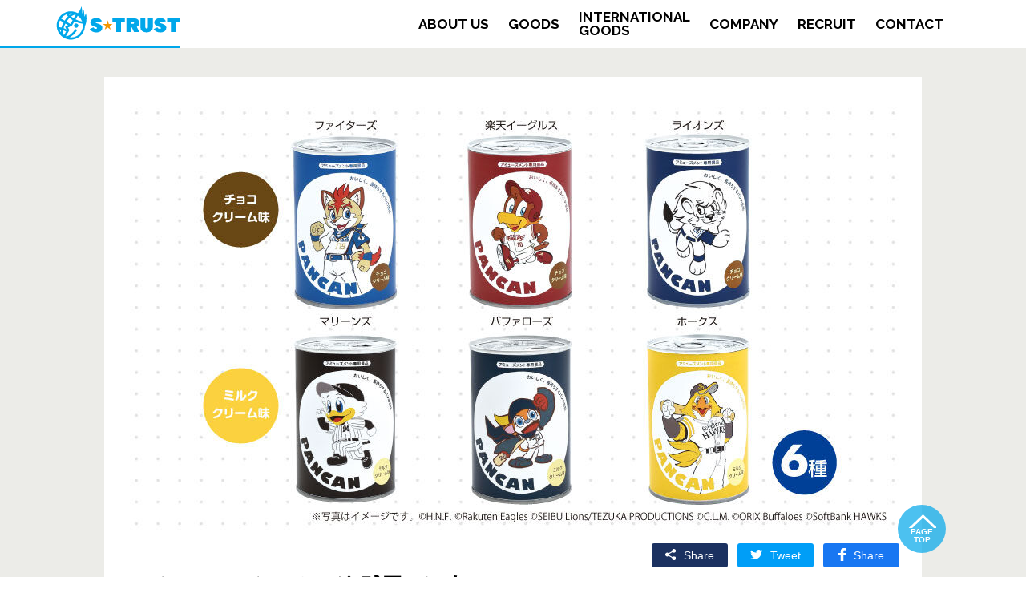

--- FILE ---
content_type: text/html; charset=UTF-8
request_url: https://s-trust.jp/item/7260
body_size: 6529
content:
<!DOCTYPE html>
<html lang="ja-jp">

<head>
  <!-- Global site tag (gtag.js) - Google Analytics -->
  <script async src="https://www.googletagmanager.com/gtag/js?id=G-62K14TFSR7"></script>
  <script>
    window.dataLayer = window.dataLayer || [];

    function gtag() {
      dataLayer.push(arguments);
    }
    gtag('js', new Date());

    gtag('config', 'G-62K14TFSR7');
  </script>

  <meta charset="UTF-8">
  <meta name="viewport" content="width=device-width, initial-scale=1">
  <meta http-equiv="X-UA-Compatible" content="IE=edge" />
  <meta name="format-detection" content="telephone=no">
  <link rel="apple-touch-icon" type="image/png" href="/apple-touch-icon.png">
  <link rel="icon" type="image/png" href="/android-touch-icon.png">
      <title>パシフィック・リーグ6球団 パン缶Part2</title>

  <link rel=" preconnect" href="https://fonts.gstatic.com">
  <link href="https://fonts.googleapis.com/css2?family=Raleway:ital,wght@0,700;1,300&display=swap" rel="stylesheet">
  <link href="https://unpkg.com/ress/dist/ress.min.css" rel="stylesheet" type="text/css">
  <link href="/css/style.css?1768800710" rel="stylesheet" type="text/css">
  
  <meta name='robots' content='max-image-preview:large' />
<link rel='dns-prefetch' href='//s.w.org' />
		<script type="text/javascript">
			window._wpemojiSettings = {"baseUrl":"https:\/\/s.w.org\/images\/core\/emoji\/13.0.1\/72x72\/","ext":".png","svgUrl":"https:\/\/s.w.org\/images\/core\/emoji\/13.0.1\/svg\/","svgExt":".svg","source":{"concatemoji":"https:\/\/s-trust.jp\/wp-includes\/js\/wp-emoji-release.min.js?ver=5.7.14"}};
			!function(e,a,t){var n,r,o,i=a.createElement("canvas"),p=i.getContext&&i.getContext("2d");function s(e,t){var a=String.fromCharCode;p.clearRect(0,0,i.width,i.height),p.fillText(a.apply(this,e),0,0);e=i.toDataURL();return p.clearRect(0,0,i.width,i.height),p.fillText(a.apply(this,t),0,0),e===i.toDataURL()}function c(e){var t=a.createElement("script");t.src=e,t.defer=t.type="text/javascript",a.getElementsByTagName("head")[0].appendChild(t)}for(o=Array("flag","emoji"),t.supports={everything:!0,everythingExceptFlag:!0},r=0;r<o.length;r++)t.supports[o[r]]=function(e){if(!p||!p.fillText)return!1;switch(p.textBaseline="top",p.font="600 32px Arial",e){case"flag":return s([127987,65039,8205,9895,65039],[127987,65039,8203,9895,65039])?!1:!s([55356,56826,55356,56819],[55356,56826,8203,55356,56819])&&!s([55356,57332,56128,56423,56128,56418,56128,56421,56128,56430,56128,56423,56128,56447],[55356,57332,8203,56128,56423,8203,56128,56418,8203,56128,56421,8203,56128,56430,8203,56128,56423,8203,56128,56447]);case"emoji":return!s([55357,56424,8205,55356,57212],[55357,56424,8203,55356,57212])}return!1}(o[r]),t.supports.everything=t.supports.everything&&t.supports[o[r]],"flag"!==o[r]&&(t.supports.everythingExceptFlag=t.supports.everythingExceptFlag&&t.supports[o[r]]);t.supports.everythingExceptFlag=t.supports.everythingExceptFlag&&!t.supports.flag,t.DOMReady=!1,t.readyCallback=function(){t.DOMReady=!0},t.supports.everything||(n=function(){t.readyCallback()},a.addEventListener?(a.addEventListener("DOMContentLoaded",n,!1),e.addEventListener("load",n,!1)):(e.attachEvent("onload",n),a.attachEvent("onreadystatechange",function(){"complete"===a.readyState&&t.readyCallback()})),(n=t.source||{}).concatemoji?c(n.concatemoji):n.wpemoji&&n.twemoji&&(c(n.twemoji),c(n.wpemoji)))}(window,document,window._wpemojiSettings);
		</script>
		<style type="text/css">
img.wp-smiley,
img.emoji {
	display: inline !important;
	border: none !important;
	box-shadow: none !important;
	height: 1em !important;
	width: 1em !important;
	margin: 0 .07em !important;
	vertical-align: -0.1em !important;
	background: none !important;
	padding: 0 !important;
}
</style>
	<link rel='stylesheet' id='wp-block-library-css'  href='https://s-trust.jp/wp-includes/css/dist/block-library/style.min.css?ver=5.7.14' type='text/css' media='all' />
<link rel="https://api.w.org/" href="https://s-trust.jp/wp-json/" /><link rel="alternate" type="application/json" href="https://s-trust.jp/wp-json/wp/v2/item/7260" /><link rel="EditURI" type="application/rsd+xml" title="RSD" href="https://s-trust.jp/xmlrpc.php?rsd" />
<link rel="wlwmanifest" type="application/wlwmanifest+xml" href="https://s-trust.jp/wp-includes/wlwmanifest.xml" /> 
<meta name="generator" content="WordPress 5.7.14" />
<link rel="canonical" href="https://s-trust.jp/item/7260" />
<link rel='shortlink' href='https://s-trust.jp/?p=7260' />
<link rel="alternate" type="application/json+oembed" href="https://s-trust.jp/wp-json/oembed/1.0/embed?url=https%3A%2F%2Fs-trust.jp%2Fitem%2F7260" />
<link rel="alternate" type="text/xml+oembed" href="https://s-trust.jp/wp-json/oembed/1.0/embed?url=https%3A%2F%2Fs-trust.jp%2Fitem%2F7260&#038;format=xml" />
</head>


<body data-rsssl=1 class="item-template-default single single-item postid-7260 preload" id="body">

    <header>
    <div class="inner">
      <a href="/" class="logo">
        <img src="/images/common/logo.svg">
      </a>
      <div id="nav_toggle">
        <span></span>
        <span></span>
        <span></span>
      </div>
      <div class="header_menu">
        <ul>
                      <li class="">
              <a href="/about">
                ABOUT US
              </a>
            </li>
                                <li class="">
              <a href="/goods">
                GOODS
              </a>
            </li>
                    <li class="">
            <a href="/export">
              INTERNATIONAL<br>GOODS
            </a>
          </li>
          <li class="">
            <a href="/company">
              COMPANY
            </a>
          </li>
                      <li class="">
              <a href="/recruit">
                RECRUIT
              </a>
            </li>
                    <li class="">
            <a href="/contact">
              CONTACT
            </a>
          </li>
        </ul>
              </div>
    </div>
  </header><main class="goods_single">
  <article class="all_wrap">
          <img src="https://s-trust.jp/wp-content/uploads/2023/06/23PLM_パン缶①_230522-960x540.jpg" alt="パシフィック・リーグ6球団 パン缶Part2">
        <ul class="share_list">
      <li><a id="shareapi" class="share shareex">Share</a></li>
      <li><a href=" https://twitter.com/intent/tweet?url=https://s-trust.jp/item/7260&text=パシフィック・リーグ6球団 パン缶Part2" class="share twitter" target="_blank">Tweet</a></li>
      <li><a href="https://www.facebook.com/sharer/sharer.php?u=https://s-trust.jp/item/7260" class="share fb" target="_blank">Share</a></li>
    </ul>
    <div class="padding_wrap">
      <h1>パシフィック・リーグ6球団 パン缶Part2</h1>
              <div class="goods_status">
          <ul>
            <li>シリーズ：
              <span class="place">パシフィックリーグマーケティング</span></li>
            <li>
                            2023年6月4週 発売            </li>
            <li>種類：6種</li>
            <li>サイズ:φ7.5×11.5cm</li>
            <li>プライズ</li>
            <li>パシフィック・リーグ6球団のマスコットがかわいい！<br />
おいしく、長持ちするパンの缶詰。</li>
          </ul>
          <p class="note">この商品は販売終了しております。</p>
        </div>
            <section class="content_wrap single-content">
                                                            <img src=" https://s-trust.jp/wp-content/uploads/2023/06/23PLM_パン缶②_230522-960x540.jpg">
                                                        <img src=" https://s-trust.jp/wp-content/uploads/2023/06/23PLM_パン缶③_230522-960x540.jpg">
                                                  </section>
              <div class="goods_location">
          <h2 class="title_icon">
            <span class="image"><img src="/images/goods/cmsbody-store-icon.svg"></span>
            <span class="text"><span class="en"><img src="/images/goods/cmsbody-store-title.svg" class="pc_only"><img src="/images/goods/cmsbody-store-title_sp.svg" class="sp_only"></span><span class="jp">取り扱い店舗</span></span>
          </h2>

                        <ul class="active_area_list">
                                                          <li><a href="#s0">北海道</a></li>
                                                                                                <li><a href="#s1">東北</a></li>
                                                                                                <li><a href="#s2">関東</a></li>
                                                                                                <li><a href="#s3">東京</a></li>
                                                                                                <li><a href="#s4">信越</a></li>
                                                                                                <li><a href="#s5">北陸</a></li>
                                                                                                <li><a href="#s6">東海</a></li>
                                                                                                <li><a href="#s7">近畿</a></li>
                                                                                                <li><a href="#s8">中国</a></li>
                                                                                                <li><a href="#s9">四国</a></li>
                                                                                                <li><a href="#s10">九州</a></li>
                                                                                                <li><a href="#s11">沖縄</a></li>
                                                                                                <li class="online"><a href="#s12">オンラインクレーンゲーム</a></li>
                                                                                                                                              </ul>
              <div class="goods_hr"></div>
                              <section class="goods_location_pre" id="s0">
                                    <h3>北海道</h3>
                                      <section>
                      <h4>
                        北海道                      </h4>
                      <ul>
                                                                                                            <li>
                                <a href="https://mandai-s.jp/shop/%e4%b8%87%e4%bb%a3-%e6%97%ad%e5%b7%9d-%e3%82%a2%e3%82%b9%e3%83%91%e6%b0%b8%e5%b1%b1%e5%ba%97/" target="_blank" rel="noopener noreferrer">
                                  <!-- 店名 -->
                                  <h5>万代 旭川アスパ永山店</h5>
                                  <!-- 住所 -->
                                  <p>旭川市永山8条4丁目5-7</p>
                                </a>
                              </li>
                                                                              
                        <!-- オンラインクレーンゲームが有れば全都道府県データの下に追加する -->
                                                                                                            <li>
                                <a href="https://sega-ufo.com/" target="_blank" rel="noopener noreferrer">
                                  <!-- 店名 -->
                                  <h5>セガＵＦＯキャッチャーオンライン</h5>
                                  <!-- 住所 -->
                                  <p></p>
                                </a>
                              </li>
                                                                                                                <li>
                                <a href="https://dc7.jp/tutorial/walkthrough/" target="_blank" rel="noopener noreferrer">
                                  <!-- 店名 -->
                                  <h5>どこでもキャッチャー</h5>
                                  <!-- 住所 -->
                                  <p></p>
                                </a>
                              </li>
                                                                                                                <li>
                                <a href="https://claw.jp/whatsplay.php" target="_blank" rel="noopener noreferrer">
                                  <!-- 店名 -->
                                  <h5>クレマス</h5>
                                  <!-- 住所 -->
                                  <p></p>
                                </a>
                              </li>
                                                                                                                <li>
                                <a href="https://onkure.dmm.com/" target="_blank" rel="noopener noreferrer">
                                  <!-- 店名 -->
                                  <h5>DMMオンクレ</h5>
                                  <!-- 住所 -->
                                  <p></p>
                                </a>
                              </li>
                                                                                                                <li>
                                <a href="https://aracre.net/" target="_blank" rel="noopener noreferrer">
                                  <!-- 店名 -->
                                  <h5>アラクレ</h5>
                                  <!-- 住所 -->
                                  <p></p>
                                </a>
                              </li>
                                                                                                                <li>
                                <a href="https://www.molly.online/" target="_blank" rel="noopener noreferrer">
                                  <!-- 店名 -->
                                  <h5>MOLLY.ONLINE</h5>
                                  <!-- 住所 -->
                                  <p></p>
                                </a>
                              </li>
                                                                                                    </ul>
                    </section>
                                  </section>
                              <section class="goods_location_pre" id="s1">
                                    <h3>東北</h3>
                                      <section>
                      <h4>
                        青森県                      </h4>
                      <ul>
                                                                                                            <li>
                                <a href="https://www.fantasy.co.jp/molly-fantasy/shoplist/shop3346/" target="_blank" rel="noopener noreferrer">
                                  <!-- 店名 -->
                                  <h5>モーリーファンタジー 下田店</h5>
                                  <!-- 住所 -->
                                  <p>上北郡おいらせ町中野平40-1</p>
                                </a>
                              </li>
                                                                              
                        <!-- オンラインクレーンゲームが有れば全都道府県データの下に追加する -->
                                                                                                            <li>
                                <a href="https://sega-ufo.com/" target="_blank" rel="noopener noreferrer">
                                  <!-- 店名 -->
                                  <h5>セガＵＦＯキャッチャーオンライン</h5>
                                  <!-- 住所 -->
                                  <p></p>
                                </a>
                              </li>
                                                                                                                <li>
                                <a href="https://dc7.jp/tutorial/walkthrough/" target="_blank" rel="noopener noreferrer">
                                  <!-- 店名 -->
                                  <h5>どこでもキャッチャー</h5>
                                  <!-- 住所 -->
                                  <p></p>
                                </a>
                              </li>
                                                                                                                <li>
                                <a href="https://claw.jp/whatsplay.php" target="_blank" rel="noopener noreferrer">
                                  <!-- 店名 -->
                                  <h5>クレマス</h5>
                                  <!-- 住所 -->
                                  <p></p>
                                </a>
                              </li>
                                                                                                                <li>
                                <a href="https://onkure.dmm.com/" target="_blank" rel="noopener noreferrer">
                                  <!-- 店名 -->
                                  <h5>DMMオンクレ</h5>
                                  <!-- 住所 -->
                                  <p></p>
                                </a>
                              </li>
                                                                                                                <li>
                                <a href="https://aracre.net/" target="_blank" rel="noopener noreferrer">
                                  <!-- 店名 -->
                                  <h5>アラクレ</h5>
                                  <!-- 住所 -->
                                  <p></p>
                                </a>
                              </li>
                                                                                                                <li>
                                <a href="https://www.molly.online/" target="_blank" rel="noopener noreferrer">
                                  <!-- 店名 -->
                                  <h5>MOLLY.ONLINE</h5>
                                  <!-- 住所 -->
                                  <p></p>
                                </a>
                              </li>
                                                                                                    </ul>
                    </section>
                                      <section>
                      <h4>
                        岩手県                      </h4>
                      <ul>
                                                                          
                        <!-- オンラインクレーンゲームが有れば全都道府県データの下に追加する -->
                                                                                                            <li>
                                <a href="https://sega-ufo.com/" target="_blank" rel="noopener noreferrer">
                                  <!-- 店名 -->
                                  <h5>セガＵＦＯキャッチャーオンライン</h5>
                                  <!-- 住所 -->
                                  <p></p>
                                </a>
                              </li>
                                                                                                                <li>
                                <a href="https://dc7.jp/tutorial/walkthrough/" target="_blank" rel="noopener noreferrer">
                                  <!-- 店名 -->
                                  <h5>どこでもキャッチャー</h5>
                                  <!-- 住所 -->
                                  <p></p>
                                </a>
                              </li>
                                                                                                                <li>
                                <a href="https://claw.jp/whatsplay.php" target="_blank" rel="noopener noreferrer">
                                  <!-- 店名 -->
                                  <h5>クレマス</h5>
                                  <!-- 住所 -->
                                  <p></p>
                                </a>
                              </li>
                                                                                                                <li>
                                <a href="https://onkure.dmm.com/" target="_blank" rel="noopener noreferrer">
                                  <!-- 店名 -->
                                  <h5>DMMオンクレ</h5>
                                  <!-- 住所 -->
                                  <p></p>
                                </a>
                              </li>
                                                                                                                <li>
                                <a href="https://aracre.net/" target="_blank" rel="noopener noreferrer">
                                  <!-- 店名 -->
                                  <h5>アラクレ</h5>
                                  <!-- 住所 -->
                                  <p></p>
                                </a>
                              </li>
                                                                                                                <li>
                                <a href="https://www.molly.online/" target="_blank" rel="noopener noreferrer">
                                  <!-- 店名 -->
                                  <h5>MOLLY.ONLINE</h5>
                                  <!-- 住所 -->
                                  <p></p>
                                </a>
                              </li>
                                                                                                    </ul>
                    </section>
                                      <section>
                      <h4>
                        宮城県                      </h4>
                      <ul>
                                                                                                            <li>
                                <a href="https://mandai-s.jp/shop/sendai-minami/" target="_blank" rel="noopener noreferrer">
                                  <!-- 店名 -->
                                  <h5>万代 仙台南店</h5>
                                  <!-- 住所 -->
                                  <p>仙台市太白区中田町杉の下34番地</p>
                                </a>
                              </li>
                                                                              
                        <!-- オンラインクレーンゲームが有れば全都道府県データの下に追加する -->
                                                                                                            <li>
                                <a href="https://sega-ufo.com/" target="_blank" rel="noopener noreferrer">
                                  <!-- 店名 -->
                                  <h5>セガＵＦＯキャッチャーオンライン</h5>
                                  <!-- 住所 -->
                                  <p></p>
                                </a>
                              </li>
                                                                                                                <li>
                                <a href="https://dc7.jp/tutorial/walkthrough/" target="_blank" rel="noopener noreferrer">
                                  <!-- 店名 -->
                                  <h5>どこでもキャッチャー</h5>
                                  <!-- 住所 -->
                                  <p></p>
                                </a>
                              </li>
                                                                                                                <li>
                                <a href="https://claw.jp/whatsplay.php" target="_blank" rel="noopener noreferrer">
                                  <!-- 店名 -->
                                  <h5>クレマス</h5>
                                  <!-- 住所 -->
                                  <p></p>
                                </a>
                              </li>
                                                                                                                <li>
                                <a href="https://onkure.dmm.com/" target="_blank" rel="noopener noreferrer">
                                  <!-- 店名 -->
                                  <h5>DMMオンクレ</h5>
                                  <!-- 住所 -->
                                  <p></p>
                                </a>
                              </li>
                                                                                                                <li>
                                <a href="https://aracre.net/" target="_blank" rel="noopener noreferrer">
                                  <!-- 店名 -->
                                  <h5>アラクレ</h5>
                                  <!-- 住所 -->
                                  <p></p>
                                </a>
                              </li>
                                                                                                                <li>
                                <a href="https://www.molly.online/" target="_blank" rel="noopener noreferrer">
                                  <!-- 店名 -->
                                  <h5>MOLLY.ONLINE</h5>
                                  <!-- 住所 -->
                                  <p></p>
                                </a>
                              </li>
                                                                                                    </ul>
                    </section>
                                      <section>
                      <h4>
                        秋田県                      </h4>
                      <ul>
                                                                          
                        <!-- オンラインクレーンゲームが有れば全都道府県データの下に追加する -->
                                                                                                            <li>
                                <a href="https://sega-ufo.com/" target="_blank" rel="noopener noreferrer">
                                  <!-- 店名 -->
                                  <h5>セガＵＦＯキャッチャーオンライン</h5>
                                  <!-- 住所 -->
                                  <p></p>
                                </a>
                              </li>
                                                                                                                <li>
                                <a href="https://dc7.jp/tutorial/walkthrough/" target="_blank" rel="noopener noreferrer">
                                  <!-- 店名 -->
                                  <h5>どこでもキャッチャー</h5>
                                  <!-- 住所 -->
                                  <p></p>
                                </a>
                              </li>
                                                                                                                <li>
                                <a href="https://claw.jp/whatsplay.php" target="_blank" rel="noopener noreferrer">
                                  <!-- 店名 -->
                                  <h5>クレマス</h5>
                                  <!-- 住所 -->
                                  <p></p>
                                </a>
                              </li>
                                                                                                                <li>
                                <a href="https://onkure.dmm.com/" target="_blank" rel="noopener noreferrer">
                                  <!-- 店名 -->
                                  <h5>DMMオンクレ</h5>
                                  <!-- 住所 -->
                                  <p></p>
                                </a>
                              </li>
                                                                                                                <li>
                                <a href="https://aracre.net/" target="_blank" rel="noopener noreferrer">
                                  <!-- 店名 -->
                                  <h5>アラクレ</h5>
                                  <!-- 住所 -->
                                  <p></p>
                                </a>
                              </li>
                                                                                                                <li>
                                <a href="https://www.molly.online/" target="_blank" rel="noopener noreferrer">
                                  <!-- 店名 -->
                                  <h5>MOLLY.ONLINE</h5>
                                  <!-- 住所 -->
                                  <p></p>
                                </a>
                              </li>
                                                                                                    </ul>
                    </section>
                                      <section>
                      <h4>
                        山形県                      </h4>
                      <ul>
                                                                          
                        <!-- オンラインクレーンゲームが有れば全都道府県データの下に追加する -->
                                                                                                            <li>
                                <a href="https://sega-ufo.com/" target="_blank" rel="noopener noreferrer">
                                  <!-- 店名 -->
                                  <h5>セガＵＦＯキャッチャーオンライン</h5>
                                  <!-- 住所 -->
                                  <p></p>
                                </a>
                              </li>
                                                                                                                <li>
                                <a href="https://dc7.jp/tutorial/walkthrough/" target="_blank" rel="noopener noreferrer">
                                  <!-- 店名 -->
                                  <h5>どこでもキャッチャー</h5>
                                  <!-- 住所 -->
                                  <p></p>
                                </a>
                              </li>
                                                                                                                <li>
                                <a href="https://claw.jp/whatsplay.php" target="_blank" rel="noopener noreferrer">
                                  <!-- 店名 -->
                                  <h5>クレマス</h5>
                                  <!-- 住所 -->
                                  <p></p>
                                </a>
                              </li>
                                                                                                                <li>
                                <a href="https://onkure.dmm.com/" target="_blank" rel="noopener noreferrer">
                                  <!-- 店名 -->
                                  <h5>DMMオンクレ</h5>
                                  <!-- 住所 -->
                                  <p></p>
                                </a>
                              </li>
                                                                                                                <li>
                                <a href="https://aracre.net/" target="_blank" rel="noopener noreferrer">
                                  <!-- 店名 -->
                                  <h5>アラクレ</h5>
                                  <!-- 住所 -->
                                  <p></p>
                                </a>
                              </li>
                                                                                                                <li>
                                <a href="https://www.molly.online/" target="_blank" rel="noopener noreferrer">
                                  <!-- 店名 -->
                                  <h5>MOLLY.ONLINE</h5>
                                  <!-- 住所 -->
                                  <p></p>
                                </a>
                              </li>
                                                                                                    </ul>
                    </section>
                                      <section>
                      <h4>
                        福島県                      </h4>
                      <ul>
                                                                          
                        <!-- オンラインクレーンゲームが有れば全都道府県データの下に追加する -->
                                                                                                            <li>
                                <a href="https://sega-ufo.com/" target="_blank" rel="noopener noreferrer">
                                  <!-- 店名 -->
                                  <h5>セガＵＦＯキャッチャーオンライン</h5>
                                  <!-- 住所 -->
                                  <p></p>
                                </a>
                              </li>
                                                                                                                <li>
                                <a href="https://dc7.jp/tutorial/walkthrough/" target="_blank" rel="noopener noreferrer">
                                  <!-- 店名 -->
                                  <h5>どこでもキャッチャー</h5>
                                  <!-- 住所 -->
                                  <p></p>
                                </a>
                              </li>
                                                                                                                <li>
                                <a href="https://claw.jp/whatsplay.php" target="_blank" rel="noopener noreferrer">
                                  <!-- 店名 -->
                                  <h5>クレマス</h5>
                                  <!-- 住所 -->
                                  <p></p>
                                </a>
                              </li>
                                                                                                                <li>
                                <a href="https://onkure.dmm.com/" target="_blank" rel="noopener noreferrer">
                                  <!-- 店名 -->
                                  <h5>DMMオンクレ</h5>
                                  <!-- 住所 -->
                                  <p></p>
                                </a>
                              </li>
                                                                                                                <li>
                                <a href="https://aracre.net/" target="_blank" rel="noopener noreferrer">
                                  <!-- 店名 -->
                                  <h5>アラクレ</h5>
                                  <!-- 住所 -->
                                  <p></p>
                                </a>
                              </li>
                                                                                                                <li>
                                <a href="https://www.molly.online/" target="_blank" rel="noopener noreferrer">
                                  <!-- 店名 -->
                                  <h5>MOLLY.ONLINE</h5>
                                  <!-- 住所 -->
                                  <p></p>
                                </a>
                              </li>
                                                                                                    </ul>
                    </section>
                                  </section>
                              <section class="goods_location_pre" id="s2">
                                    <h3>関東</h3>
                                      <section>
                      <h4>
                        茨城県                      </h4>
                      <ul>
                                                                          
                        <!-- オンラインクレーンゲームが有れば全都道府県データの下に追加する -->
                                                                                                            <li>
                                <a href="https://sega-ufo.com/" target="_blank" rel="noopener noreferrer">
                                  <!-- 店名 -->
                                  <h5>セガＵＦＯキャッチャーオンライン</h5>
                                  <!-- 住所 -->
                                  <p></p>
                                </a>
                              </li>
                                                                                                                <li>
                                <a href="https://dc7.jp/tutorial/walkthrough/" target="_blank" rel="noopener noreferrer">
                                  <!-- 店名 -->
                                  <h5>どこでもキャッチャー</h5>
                                  <!-- 住所 -->
                                  <p></p>
                                </a>
                              </li>
                                                                                                                <li>
                                <a href="https://claw.jp/whatsplay.php" target="_blank" rel="noopener noreferrer">
                                  <!-- 店名 -->
                                  <h5>クレマス</h5>
                                  <!-- 住所 -->
                                  <p></p>
                                </a>
                              </li>
                                                                                                                <li>
                                <a href="https://onkure.dmm.com/" target="_blank" rel="noopener noreferrer">
                                  <!-- 店名 -->
                                  <h5>DMMオンクレ</h5>
                                  <!-- 住所 -->
                                  <p></p>
                                </a>
                              </li>
                                                                                                                <li>
                                <a href="https://aracre.net/" target="_blank" rel="noopener noreferrer">
                                  <!-- 店名 -->
                                  <h5>アラクレ</h5>
                                  <!-- 住所 -->
                                  <p></p>
                                </a>
                              </li>
                                                                                                                <li>
                                <a href="https://www.molly.online/" target="_blank" rel="noopener noreferrer">
                                  <!-- 店名 -->
                                  <h5>MOLLY.ONLINE</h5>
                                  <!-- 住所 -->
                                  <p></p>
                                </a>
                              </li>
                                                                                                    </ul>
                    </section>
                                      <section>
                      <h4>
                        栃木県                      </h4>
                      <ul>
                                                                                                            <li>
                                <a href="https://www.adores.jp/tenpo/ashikaga.html" target="_blank" rel="noopener noreferrer">
                                  <!-- 店名 -->
                                  <h5>アドアーズ アシコタウンあしかが店</h5>
                                  <!-- 住所 -->
                                  <p>足利市大月町3番地2</p>
                                </a>
                              </li>
                                                                              
                        <!-- オンラインクレーンゲームが有れば全都道府県データの下に追加する -->
                                                                                                            <li>
                                <a href="https://sega-ufo.com/" target="_blank" rel="noopener noreferrer">
                                  <!-- 店名 -->
                                  <h5>セガＵＦＯキャッチャーオンライン</h5>
                                  <!-- 住所 -->
                                  <p></p>
                                </a>
                              </li>
                                                                                                                <li>
                                <a href="https://dc7.jp/tutorial/walkthrough/" target="_blank" rel="noopener noreferrer">
                                  <!-- 店名 -->
                                  <h5>どこでもキャッチャー</h5>
                                  <!-- 住所 -->
                                  <p></p>
                                </a>
                              </li>
                                                                                                                <li>
                                <a href="https://claw.jp/whatsplay.php" target="_blank" rel="noopener noreferrer">
                                  <!-- 店名 -->
                                  <h5>クレマス</h5>
                                  <!-- 住所 -->
                                  <p></p>
                                </a>
                              </li>
                                                                                                                <li>
                                <a href="https://onkure.dmm.com/" target="_blank" rel="noopener noreferrer">
                                  <!-- 店名 -->
                                  <h5>DMMオンクレ</h5>
                                  <!-- 住所 -->
                                  <p></p>
                                </a>
                              </li>
                                                                                                                <li>
                                <a href="https://aracre.net/" target="_blank" rel="noopener noreferrer">
                                  <!-- 店名 -->
                                  <h5>アラクレ</h5>
                                  <!-- 住所 -->
                                  <p></p>
                                </a>
                              </li>
                                                                                                                <li>
                                <a href="https://www.molly.online/" target="_blank" rel="noopener noreferrer">
                                  <!-- 店名 -->
                                  <h5>MOLLY.ONLINE</h5>
                                  <!-- 住所 -->
                                  <p></p>
                                </a>
                              </li>
                                                                                                    </ul>
                    </section>
                                      <section>
                      <h4>
                        群馬県                      </h4>
                      <ul>
                                                                          
                        <!-- オンラインクレーンゲームが有れば全都道府県データの下に追加する -->
                                                                                                            <li>
                                <a href="https://sega-ufo.com/" target="_blank" rel="noopener noreferrer">
                                  <!-- 店名 -->
                                  <h5>セガＵＦＯキャッチャーオンライン</h5>
                                  <!-- 住所 -->
                                  <p></p>
                                </a>
                              </li>
                                                                                                                <li>
                                <a href="https://dc7.jp/tutorial/walkthrough/" target="_blank" rel="noopener noreferrer">
                                  <!-- 店名 -->
                                  <h5>どこでもキャッチャー</h5>
                                  <!-- 住所 -->
                                  <p></p>
                                </a>
                              </li>
                                                                                                                <li>
                                <a href="https://claw.jp/whatsplay.php" target="_blank" rel="noopener noreferrer">
                                  <!-- 店名 -->
                                  <h5>クレマス</h5>
                                  <!-- 住所 -->
                                  <p></p>
                                </a>
                              </li>
                                                                                                                <li>
                                <a href="https://onkure.dmm.com/" target="_blank" rel="noopener noreferrer">
                                  <!-- 店名 -->
                                  <h5>DMMオンクレ</h5>
                                  <!-- 住所 -->
                                  <p></p>
                                </a>
                              </li>
                                                                                                                <li>
                                <a href="https://aracre.net/" target="_blank" rel="noopener noreferrer">
                                  <!-- 店名 -->
                                  <h5>アラクレ</h5>
                                  <!-- 住所 -->
                                  <p></p>
                                </a>
                              </li>
                                                                                                                <li>
                                <a href="https://www.molly.online/" target="_blank" rel="noopener noreferrer">
                                  <!-- 店名 -->
                                  <h5>MOLLY.ONLINE</h5>
                                  <!-- 住所 -->
                                  <p></p>
                                </a>
                              </li>
                                                                                                    </ul>
                    </section>
                                      <section>
                      <h4>
                        埼玉県                      </h4>
                      <ul>
                                                                                                            <li>
                                <a href="https://mandai-shop.jp/kumagaya/" target="_blank" rel="noopener noreferrer">
                                  <!-- 店名 -->
                                  <h5>万代書店 熊谷店</h5>
                                  <!-- 住所 -->
                                  <p>熊谷市肥塚642-1</p>
                                </a>
                              </li>
                                                                              
                        <!-- オンラインクレーンゲームが有れば全都道府県データの下に追加する -->
                                                                                                            <li>
                                <a href="https://sega-ufo.com/" target="_blank" rel="noopener noreferrer">
                                  <!-- 店名 -->
                                  <h5>セガＵＦＯキャッチャーオンライン</h5>
                                  <!-- 住所 -->
                                  <p></p>
                                </a>
                              </li>
                                                                                                                <li>
                                <a href="https://dc7.jp/tutorial/walkthrough/" target="_blank" rel="noopener noreferrer">
                                  <!-- 店名 -->
                                  <h5>どこでもキャッチャー</h5>
                                  <!-- 住所 -->
                                  <p></p>
                                </a>
                              </li>
                                                                                                                <li>
                                <a href="https://claw.jp/whatsplay.php" target="_blank" rel="noopener noreferrer">
                                  <!-- 店名 -->
                                  <h5>クレマス</h5>
                                  <!-- 住所 -->
                                  <p></p>
                                </a>
                              </li>
                                                                                                                <li>
                                <a href="https://onkure.dmm.com/" target="_blank" rel="noopener noreferrer">
                                  <!-- 店名 -->
                                  <h5>DMMオンクレ</h5>
                                  <!-- 住所 -->
                                  <p></p>
                                </a>
                              </li>
                                                                                                                <li>
                                <a href="https://aracre.net/" target="_blank" rel="noopener noreferrer">
                                  <!-- 店名 -->
                                  <h5>アラクレ</h5>
                                  <!-- 住所 -->
                                  <p></p>
                                </a>
                              </li>
                                                                                                                <li>
                                <a href="https://www.molly.online/" target="_blank" rel="noopener noreferrer">
                                  <!-- 店名 -->
                                  <h5>MOLLY.ONLINE</h5>
                                  <!-- 住所 -->
                                  <p></p>
                                </a>
                              </li>
                                                                                                    </ul>
                    </section>
                                      <section>
                      <h4>
                        千葉県                      </h4>
                      <ul>
                                                                          
                        <!-- オンラインクレーンゲームが有れば全都道府県データの下に追加する -->
                                                                                                            <li>
                                <a href="https://sega-ufo.com/" target="_blank" rel="noopener noreferrer">
                                  <!-- 店名 -->
                                  <h5>セガＵＦＯキャッチャーオンライン</h5>
                                  <!-- 住所 -->
                                  <p></p>
                                </a>
                              </li>
                                                                                                                <li>
                                <a href="https://dc7.jp/tutorial/walkthrough/" target="_blank" rel="noopener noreferrer">
                                  <!-- 店名 -->
                                  <h5>どこでもキャッチャー</h5>
                                  <!-- 住所 -->
                                  <p></p>
                                </a>
                              </li>
                                                                                                                <li>
                                <a href="https://claw.jp/whatsplay.php" target="_blank" rel="noopener noreferrer">
                                  <!-- 店名 -->
                                  <h5>クレマス</h5>
                                  <!-- 住所 -->
                                  <p></p>
                                </a>
                              </li>
                                                                                                                <li>
                                <a href="https://onkure.dmm.com/" target="_blank" rel="noopener noreferrer">
                                  <!-- 店名 -->
                                  <h5>DMMオンクレ</h5>
                                  <!-- 住所 -->
                                  <p></p>
                                </a>
                              </li>
                                                                                                                <li>
                                <a href="https://aracre.net/" target="_blank" rel="noopener noreferrer">
                                  <!-- 店名 -->
                                  <h5>アラクレ</h5>
                                  <!-- 住所 -->
                                  <p></p>
                                </a>
                              </li>
                                                                                                                <li>
                                <a href="https://www.molly.online/" target="_blank" rel="noopener noreferrer">
                                  <!-- 店名 -->
                                  <h5>MOLLY.ONLINE</h5>
                                  <!-- 住所 -->
                                  <p></p>
                                </a>
                              </li>
                                                                                                    </ul>
                    </section>
                                      <section>
                      <h4>
                        神奈川県                      </h4>
                      <ul>
                                                                          
                        <!-- オンラインクレーンゲームが有れば全都道府県データの下に追加する -->
                                                                                                            <li>
                                <a href="https://sega-ufo.com/" target="_blank" rel="noopener noreferrer">
                                  <!-- 店名 -->
                                  <h5>セガＵＦＯキャッチャーオンライン</h5>
                                  <!-- 住所 -->
                                  <p></p>
                                </a>
                              </li>
                                                                                                                <li>
                                <a href="https://dc7.jp/tutorial/walkthrough/" target="_blank" rel="noopener noreferrer">
                                  <!-- 店名 -->
                                  <h5>どこでもキャッチャー</h5>
                                  <!-- 住所 -->
                                  <p></p>
                                </a>
                              </li>
                                                                                                                <li>
                                <a href="https://claw.jp/whatsplay.php" target="_blank" rel="noopener noreferrer">
                                  <!-- 店名 -->
                                  <h5>クレマス</h5>
                                  <!-- 住所 -->
                                  <p></p>
                                </a>
                              </li>
                                                                                                                <li>
                                <a href="https://onkure.dmm.com/" target="_blank" rel="noopener noreferrer">
                                  <!-- 店名 -->
                                  <h5>DMMオンクレ</h5>
                                  <!-- 住所 -->
                                  <p></p>
                                </a>
                              </li>
                                                                                                                <li>
                                <a href="https://aracre.net/" target="_blank" rel="noopener noreferrer">
                                  <!-- 店名 -->
                                  <h5>アラクレ</h5>
                                  <!-- 住所 -->
                                  <p></p>
                                </a>
                              </li>
                                                                                                                <li>
                                <a href="https://www.molly.online/" target="_blank" rel="noopener noreferrer">
                                  <!-- 店名 -->
                                  <h5>MOLLY.ONLINE</h5>
                                  <!-- 住所 -->
                                  <p></p>
                                </a>
                              </li>
                                                                                                    </ul>
                    </section>
                                      <section>
                      <h4>
                        山梨県                      </h4>
                      <ul>
                                                                          
                        <!-- オンラインクレーンゲームが有れば全都道府県データの下に追加する -->
                                                                                                            <li>
                                <a href="https://sega-ufo.com/" target="_blank" rel="noopener noreferrer">
                                  <!-- 店名 -->
                                  <h5>セガＵＦＯキャッチャーオンライン</h5>
                                  <!-- 住所 -->
                                  <p></p>
                                </a>
                              </li>
                                                                                                                <li>
                                <a href="https://dc7.jp/tutorial/walkthrough/" target="_blank" rel="noopener noreferrer">
                                  <!-- 店名 -->
                                  <h5>どこでもキャッチャー</h5>
                                  <!-- 住所 -->
                                  <p></p>
                                </a>
                              </li>
                                                                                                                <li>
                                <a href="https://claw.jp/whatsplay.php" target="_blank" rel="noopener noreferrer">
                                  <!-- 店名 -->
                                  <h5>クレマス</h5>
                                  <!-- 住所 -->
                                  <p></p>
                                </a>
                              </li>
                                                                                                                <li>
                                <a href="https://onkure.dmm.com/" target="_blank" rel="noopener noreferrer">
                                  <!-- 店名 -->
                                  <h5>DMMオンクレ</h5>
                                  <!-- 住所 -->
                                  <p></p>
                                </a>
                              </li>
                                                                                                                <li>
                                <a href="https://aracre.net/" target="_blank" rel="noopener noreferrer">
                                  <!-- 店名 -->
                                  <h5>アラクレ</h5>
                                  <!-- 住所 -->
                                  <p></p>
                                </a>
                              </li>
                                                                                                                <li>
                                <a href="https://www.molly.online/" target="_blank" rel="noopener noreferrer">
                                  <!-- 店名 -->
                                  <h5>MOLLY.ONLINE</h5>
                                  <!-- 住所 -->
                                  <p></p>
                                </a>
                              </li>
                                                                                                    </ul>
                    </section>
                                  </section>
                              <section class="goods_location_pre" id="s3">
                                    <h3>東京</h3>
                                      <section>
                      <h4>
                        東京都                      </h4>
                      <ul>
                                                                                                            <li>
                                <a href="https://mines-group.co.jp/am/" target="_blank" rel="noopener noreferrer">
                                  <!-- 店名 -->
                                  <h5>タイトーFステーション ダイエー武蔵村山店</h5>
                                  <!-- 住所 -->
                                  <p>武蔵村山市伊奈平3-36-1</p>
                                </a>
                              </li>
                                                                              
                        <!-- オンラインクレーンゲームが有れば全都道府県データの下に追加する -->
                                                                                                            <li>
                                <a href="https://sega-ufo.com/" target="_blank" rel="noopener noreferrer">
                                  <!-- 店名 -->
                                  <h5>セガＵＦＯキャッチャーオンライン</h5>
                                  <!-- 住所 -->
                                  <p></p>
                                </a>
                              </li>
                                                                                                                <li>
                                <a href="https://dc7.jp/tutorial/walkthrough/" target="_blank" rel="noopener noreferrer">
                                  <!-- 店名 -->
                                  <h5>どこでもキャッチャー</h5>
                                  <!-- 住所 -->
                                  <p></p>
                                </a>
                              </li>
                                                                                                                <li>
                                <a href="https://claw.jp/whatsplay.php" target="_blank" rel="noopener noreferrer">
                                  <!-- 店名 -->
                                  <h5>クレマス</h5>
                                  <!-- 住所 -->
                                  <p></p>
                                </a>
                              </li>
                                                                                                                <li>
                                <a href="https://onkure.dmm.com/" target="_blank" rel="noopener noreferrer">
                                  <!-- 店名 -->
                                  <h5>DMMオンクレ</h5>
                                  <!-- 住所 -->
                                  <p></p>
                                </a>
                              </li>
                                                                                                                <li>
                                <a href="https://aracre.net/" target="_blank" rel="noopener noreferrer">
                                  <!-- 店名 -->
                                  <h5>アラクレ</h5>
                                  <!-- 住所 -->
                                  <p></p>
                                </a>
                              </li>
                                                                                                                <li>
                                <a href="https://www.molly.online/" target="_blank" rel="noopener noreferrer">
                                  <!-- 店名 -->
                                  <h5>MOLLY.ONLINE</h5>
                                  <!-- 住所 -->
                                  <p></p>
                                </a>
                              </li>
                                                                                                    </ul>
                    </section>
                                  </section>
                              <section class="goods_location_pre" id="s4">
                                    <h3>信越</h3>
                                      <section>
                      <h4>
                        新潟県                      </h4>
                      <ul>
                                                                          
                        <!-- オンラインクレーンゲームが有れば全都道府県データの下に追加する -->
                                                                                                            <li>
                                <a href="https://sega-ufo.com/" target="_blank" rel="noopener noreferrer">
                                  <!-- 店名 -->
                                  <h5>セガＵＦＯキャッチャーオンライン</h5>
                                  <!-- 住所 -->
                                  <p></p>
                                </a>
                              </li>
                                                                                                                <li>
                                <a href="https://dc7.jp/tutorial/walkthrough/" target="_blank" rel="noopener noreferrer">
                                  <!-- 店名 -->
                                  <h5>どこでもキャッチャー</h5>
                                  <!-- 住所 -->
                                  <p></p>
                                </a>
                              </li>
                                                                                                                <li>
                                <a href="https://claw.jp/whatsplay.php" target="_blank" rel="noopener noreferrer">
                                  <!-- 店名 -->
                                  <h5>クレマス</h5>
                                  <!-- 住所 -->
                                  <p></p>
                                </a>
                              </li>
                                                                                                                <li>
                                <a href="https://onkure.dmm.com/" target="_blank" rel="noopener noreferrer">
                                  <!-- 店名 -->
                                  <h5>DMMオンクレ</h5>
                                  <!-- 住所 -->
                                  <p></p>
                                </a>
                              </li>
                                                                                                                <li>
                                <a href="https://aracre.net/" target="_blank" rel="noopener noreferrer">
                                  <!-- 店名 -->
                                  <h5>アラクレ</h5>
                                  <!-- 住所 -->
                                  <p></p>
                                </a>
                              </li>
                                                                                                                <li>
                                <a href="https://www.molly.online/" target="_blank" rel="noopener noreferrer">
                                  <!-- 店名 -->
                                  <h5>MOLLY.ONLINE</h5>
                                  <!-- 住所 -->
                                  <p></p>
                                </a>
                              </li>
                                                                                                    </ul>
                    </section>
                                      <section>
                      <h4>
                        長野県                      </h4>
                      <ul>
                                                                          
                        <!-- オンラインクレーンゲームが有れば全都道府県データの下に追加する -->
                                                                                                            <li>
                                <a href="https://sega-ufo.com/" target="_blank" rel="noopener noreferrer">
                                  <!-- 店名 -->
                                  <h5>セガＵＦＯキャッチャーオンライン</h5>
                                  <!-- 住所 -->
                                  <p></p>
                                </a>
                              </li>
                                                                                                                <li>
                                <a href="https://dc7.jp/tutorial/walkthrough/" target="_blank" rel="noopener noreferrer">
                                  <!-- 店名 -->
                                  <h5>どこでもキャッチャー</h5>
                                  <!-- 住所 -->
                                  <p></p>
                                </a>
                              </li>
                                                                                                                <li>
                                <a href="https://claw.jp/whatsplay.php" target="_blank" rel="noopener noreferrer">
                                  <!-- 店名 -->
                                  <h5>クレマス</h5>
                                  <!-- 住所 -->
                                  <p></p>
                                </a>
                              </li>
                                                                                                                <li>
                                <a href="https://onkure.dmm.com/" target="_blank" rel="noopener noreferrer">
                                  <!-- 店名 -->
                                  <h5>DMMオンクレ</h5>
                                  <!-- 住所 -->
                                  <p></p>
                                </a>
                              </li>
                                                                                                                <li>
                                <a href="https://aracre.net/" target="_blank" rel="noopener noreferrer">
                                  <!-- 店名 -->
                                  <h5>アラクレ</h5>
                                  <!-- 住所 -->
                                  <p></p>
                                </a>
                              </li>
                                                                                                                <li>
                                <a href="https://www.molly.online/" target="_blank" rel="noopener noreferrer">
                                  <!-- 店名 -->
                                  <h5>MOLLY.ONLINE</h5>
                                  <!-- 住所 -->
                                  <p></p>
                                </a>
                              </li>
                                                                                                    </ul>
                    </section>
                                  </section>
                              <section class="goods_location_pre" id="s5">
                                    <h3>北陸</h3>
                                      <section>
                      <h4>
                        富山県                      </h4>
                      <ul>
                                                                          
                        <!-- オンラインクレーンゲームが有れば全都道府県データの下に追加する -->
                                                                                                            <li>
                                <a href="https://sega-ufo.com/" target="_blank" rel="noopener noreferrer">
                                  <!-- 店名 -->
                                  <h5>セガＵＦＯキャッチャーオンライン</h5>
                                  <!-- 住所 -->
                                  <p></p>
                                </a>
                              </li>
                                                                                                                <li>
                                <a href="https://dc7.jp/tutorial/walkthrough/" target="_blank" rel="noopener noreferrer">
                                  <!-- 店名 -->
                                  <h5>どこでもキャッチャー</h5>
                                  <!-- 住所 -->
                                  <p></p>
                                </a>
                              </li>
                                                                                                                <li>
                                <a href="https://claw.jp/whatsplay.php" target="_blank" rel="noopener noreferrer">
                                  <!-- 店名 -->
                                  <h5>クレマス</h5>
                                  <!-- 住所 -->
                                  <p></p>
                                </a>
                              </li>
                                                                                                                <li>
                                <a href="https://onkure.dmm.com/" target="_blank" rel="noopener noreferrer">
                                  <!-- 店名 -->
                                  <h5>DMMオンクレ</h5>
                                  <!-- 住所 -->
                                  <p></p>
                                </a>
                              </li>
                                                                                                                <li>
                                <a href="https://aracre.net/" target="_blank" rel="noopener noreferrer">
                                  <!-- 店名 -->
                                  <h5>アラクレ</h5>
                                  <!-- 住所 -->
                                  <p></p>
                                </a>
                              </li>
                                                                                                                <li>
                                <a href="https://www.molly.online/" target="_blank" rel="noopener noreferrer">
                                  <!-- 店名 -->
                                  <h5>MOLLY.ONLINE</h5>
                                  <!-- 住所 -->
                                  <p></p>
                                </a>
                              </li>
                                                                                                    </ul>
                    </section>
                                      <section>
                      <h4>
                        石川県                      </h4>
                      <ul>
                                                                          
                        <!-- オンラインクレーンゲームが有れば全都道府県データの下に追加する -->
                                                                                                            <li>
                                <a href="https://sega-ufo.com/" target="_blank" rel="noopener noreferrer">
                                  <!-- 店名 -->
                                  <h5>セガＵＦＯキャッチャーオンライン</h5>
                                  <!-- 住所 -->
                                  <p></p>
                                </a>
                              </li>
                                                                                                                <li>
                                <a href="https://dc7.jp/tutorial/walkthrough/" target="_blank" rel="noopener noreferrer">
                                  <!-- 店名 -->
                                  <h5>どこでもキャッチャー</h5>
                                  <!-- 住所 -->
                                  <p></p>
                                </a>
                              </li>
                                                                                                                <li>
                                <a href="https://claw.jp/whatsplay.php" target="_blank" rel="noopener noreferrer">
                                  <!-- 店名 -->
                                  <h5>クレマス</h5>
                                  <!-- 住所 -->
                                  <p></p>
                                </a>
                              </li>
                                                                                                                <li>
                                <a href="https://onkure.dmm.com/" target="_blank" rel="noopener noreferrer">
                                  <!-- 店名 -->
                                  <h5>DMMオンクレ</h5>
                                  <!-- 住所 -->
                                  <p></p>
                                </a>
                              </li>
                                                                                                                <li>
                                <a href="https://aracre.net/" target="_blank" rel="noopener noreferrer">
                                  <!-- 店名 -->
                                  <h5>アラクレ</h5>
                                  <!-- 住所 -->
                                  <p></p>
                                </a>
                              </li>
                                                                                                                <li>
                                <a href="https://www.molly.online/" target="_blank" rel="noopener noreferrer">
                                  <!-- 店名 -->
                                  <h5>MOLLY.ONLINE</h5>
                                  <!-- 住所 -->
                                  <p></p>
                                </a>
                              </li>
                                                                                                    </ul>
                    </section>
                                      <section>
                      <h4>
                        福井県                      </h4>
                      <ul>
                                                                          
                        <!-- オンラインクレーンゲームが有れば全都道府県データの下に追加する -->
                                                                                                            <li>
                                <a href="https://sega-ufo.com/" target="_blank" rel="noopener noreferrer">
                                  <!-- 店名 -->
                                  <h5>セガＵＦＯキャッチャーオンライン</h5>
                                  <!-- 住所 -->
                                  <p></p>
                                </a>
                              </li>
                                                                                                                <li>
                                <a href="https://dc7.jp/tutorial/walkthrough/" target="_blank" rel="noopener noreferrer">
                                  <!-- 店名 -->
                                  <h5>どこでもキャッチャー</h5>
                                  <!-- 住所 -->
                                  <p></p>
                                </a>
                              </li>
                                                                                                                <li>
                                <a href="https://claw.jp/whatsplay.php" target="_blank" rel="noopener noreferrer">
                                  <!-- 店名 -->
                                  <h5>クレマス</h5>
                                  <!-- 住所 -->
                                  <p></p>
                                </a>
                              </li>
                                                                                                                <li>
                                <a href="https://onkure.dmm.com/" target="_blank" rel="noopener noreferrer">
                                  <!-- 店名 -->
                                  <h5>DMMオンクレ</h5>
                                  <!-- 住所 -->
                                  <p></p>
                                </a>
                              </li>
                                                                                                                <li>
                                <a href="https://aracre.net/" target="_blank" rel="noopener noreferrer">
                                  <!-- 店名 -->
                                  <h5>アラクレ</h5>
                                  <!-- 住所 -->
                                  <p></p>
                                </a>
                              </li>
                                                                                                                <li>
                                <a href="https://www.molly.online/" target="_blank" rel="noopener noreferrer">
                                  <!-- 店名 -->
                                  <h5>MOLLY.ONLINE</h5>
                                  <!-- 住所 -->
                                  <p></p>
                                </a>
                              </li>
                                                                                                    </ul>
                    </section>
                                  </section>
                              <section class="goods_location_pre" id="s6">
                                    <h3>東海</h3>
                                      <section>
                      <h4>
                        静岡県                      </h4>
                      <ul>
                                                                          
                        <!-- オンラインクレーンゲームが有れば全都道府県データの下に追加する -->
                                                                                                            <li>
                                <a href="https://sega-ufo.com/" target="_blank" rel="noopener noreferrer">
                                  <!-- 店名 -->
                                  <h5>セガＵＦＯキャッチャーオンライン</h5>
                                  <!-- 住所 -->
                                  <p></p>
                                </a>
                              </li>
                                                                                                                <li>
                                <a href="https://dc7.jp/tutorial/walkthrough/" target="_blank" rel="noopener noreferrer">
                                  <!-- 店名 -->
                                  <h5>どこでもキャッチャー</h5>
                                  <!-- 住所 -->
                                  <p></p>
                                </a>
                              </li>
                                                                                                                <li>
                                <a href="https://claw.jp/whatsplay.php" target="_blank" rel="noopener noreferrer">
                                  <!-- 店名 -->
                                  <h5>クレマス</h5>
                                  <!-- 住所 -->
                                  <p></p>
                                </a>
                              </li>
                                                                                                                <li>
                                <a href="https://onkure.dmm.com/" target="_blank" rel="noopener noreferrer">
                                  <!-- 店名 -->
                                  <h5>DMMオンクレ</h5>
                                  <!-- 住所 -->
                                  <p></p>
                                </a>
                              </li>
                                                                                                                <li>
                                <a href="https://aracre.net/" target="_blank" rel="noopener noreferrer">
                                  <!-- 店名 -->
                                  <h5>アラクレ</h5>
                                  <!-- 住所 -->
                                  <p></p>
                                </a>
                              </li>
                                                                                                                <li>
                                <a href="https://www.molly.online/" target="_blank" rel="noopener noreferrer">
                                  <!-- 店名 -->
                                  <h5>MOLLY.ONLINE</h5>
                                  <!-- 住所 -->
                                  <p></p>
                                </a>
                              </li>
                                                                                                    </ul>
                    </section>
                                      <section>
                      <h4>
                        愛知県                      </h4>
                      <ul>
                                                                          
                        <!-- オンラインクレーンゲームが有れば全都道府県データの下に追加する -->
                                                                                                            <li>
                                <a href="https://sega-ufo.com/" target="_blank" rel="noopener noreferrer">
                                  <!-- 店名 -->
                                  <h5>セガＵＦＯキャッチャーオンライン</h5>
                                  <!-- 住所 -->
                                  <p></p>
                                </a>
                              </li>
                                                                                                                <li>
                                <a href="https://dc7.jp/tutorial/walkthrough/" target="_blank" rel="noopener noreferrer">
                                  <!-- 店名 -->
                                  <h5>どこでもキャッチャー</h5>
                                  <!-- 住所 -->
                                  <p></p>
                                </a>
                              </li>
                                                                                                                <li>
                                <a href="https://claw.jp/whatsplay.php" target="_blank" rel="noopener noreferrer">
                                  <!-- 店名 -->
                                  <h5>クレマス</h5>
                                  <!-- 住所 -->
                                  <p></p>
                                </a>
                              </li>
                                                                                                                <li>
                                <a href="https://onkure.dmm.com/" target="_blank" rel="noopener noreferrer">
                                  <!-- 店名 -->
                                  <h5>DMMオンクレ</h5>
                                  <!-- 住所 -->
                                  <p></p>
                                </a>
                              </li>
                                                                                                                <li>
                                <a href="https://aracre.net/" target="_blank" rel="noopener noreferrer">
                                  <!-- 店名 -->
                                  <h5>アラクレ</h5>
                                  <!-- 住所 -->
                                  <p></p>
                                </a>
                              </li>
                                                                                                                <li>
                                <a href="https://www.molly.online/" target="_blank" rel="noopener noreferrer">
                                  <!-- 店名 -->
                                  <h5>MOLLY.ONLINE</h5>
                                  <!-- 住所 -->
                                  <p></p>
                                </a>
                              </li>
                                                                                                    </ul>
                    </section>
                                      <section>
                      <h4>
                        岐阜県                      </h4>
                      <ul>
                                                                          
                        <!-- オンラインクレーンゲームが有れば全都道府県データの下に追加する -->
                                                                                                            <li>
                                <a href="https://sega-ufo.com/" target="_blank" rel="noopener noreferrer">
                                  <!-- 店名 -->
                                  <h5>セガＵＦＯキャッチャーオンライン</h5>
                                  <!-- 住所 -->
                                  <p></p>
                                </a>
                              </li>
                                                                                                                <li>
                                <a href="https://dc7.jp/tutorial/walkthrough/" target="_blank" rel="noopener noreferrer">
                                  <!-- 店名 -->
                                  <h5>どこでもキャッチャー</h5>
                                  <!-- 住所 -->
                                  <p></p>
                                </a>
                              </li>
                                                                                                                <li>
                                <a href="https://claw.jp/whatsplay.php" target="_blank" rel="noopener noreferrer">
                                  <!-- 店名 -->
                                  <h5>クレマス</h5>
                                  <!-- 住所 -->
                                  <p></p>
                                </a>
                              </li>
                                                                                                                <li>
                                <a href="https://onkure.dmm.com/" target="_blank" rel="noopener noreferrer">
                                  <!-- 店名 -->
                                  <h5>DMMオンクレ</h5>
                                  <!-- 住所 -->
                                  <p></p>
                                </a>
                              </li>
                                                                                                                <li>
                                <a href="https://aracre.net/" target="_blank" rel="noopener noreferrer">
                                  <!-- 店名 -->
                                  <h5>アラクレ</h5>
                                  <!-- 住所 -->
                                  <p></p>
                                </a>
                              </li>
                                                                                                                <li>
                                <a href="https://www.molly.online/" target="_blank" rel="noopener noreferrer">
                                  <!-- 店名 -->
                                  <h5>MOLLY.ONLINE</h5>
                                  <!-- 住所 -->
                                  <p></p>
                                </a>
                              </li>
                                                                                                    </ul>
                    </section>
                                      <section>
                      <h4>
                        三重県                      </h4>
                      <ul>
                                                                                                            <li>
                                <a href="https://mandai-m.com/" target="_blank" rel="noopener noreferrer">
                                  <!-- 店名 -->
                                  <h5>浪漫遊 松阪店</h5>
                                  <!-- 住所 -->
                                  <p>松阪市塚本町72-1</p>
                                </a>
                              </li>
                                                                              
                        <!-- オンラインクレーンゲームが有れば全都道府県データの下に追加する -->
                                                                                                            <li>
                                <a href="https://sega-ufo.com/" target="_blank" rel="noopener noreferrer">
                                  <!-- 店名 -->
                                  <h5>セガＵＦＯキャッチャーオンライン</h5>
                                  <!-- 住所 -->
                                  <p></p>
                                </a>
                              </li>
                                                                                                                <li>
                                <a href="https://dc7.jp/tutorial/walkthrough/" target="_blank" rel="noopener noreferrer">
                                  <!-- 店名 -->
                                  <h5>どこでもキャッチャー</h5>
                                  <!-- 住所 -->
                                  <p></p>
                                </a>
                              </li>
                                                                                                                <li>
                                <a href="https://claw.jp/whatsplay.php" target="_blank" rel="noopener noreferrer">
                                  <!-- 店名 -->
                                  <h5>クレマス</h5>
                                  <!-- 住所 -->
                                  <p></p>
                                </a>
                              </li>
                                                                                                                <li>
                                <a href="https://onkure.dmm.com/" target="_blank" rel="noopener noreferrer">
                                  <!-- 店名 -->
                                  <h5>DMMオンクレ</h5>
                                  <!-- 住所 -->
                                  <p></p>
                                </a>
                              </li>
                                                                                                                <li>
                                <a href="https://aracre.net/" target="_blank" rel="noopener noreferrer">
                                  <!-- 店名 -->
                                  <h5>アラクレ</h5>
                                  <!-- 住所 -->
                                  <p></p>
                                </a>
                              </li>
                                                                                                                <li>
                                <a href="https://www.molly.online/" target="_blank" rel="noopener noreferrer">
                                  <!-- 店名 -->
                                  <h5>MOLLY.ONLINE</h5>
                                  <!-- 住所 -->
                                  <p></p>
                                </a>
                              </li>
                                                                                                    </ul>
                    </section>
                                  </section>
                              <section class="goods_location_pre" id="s7">
                                    <h3>近畿</h3>
                                      <section>
                      <h4>
                        奈良県                      </h4>
                      <ul>
                                                                          
                        <!-- オンラインクレーンゲームが有れば全都道府県データの下に追加する -->
                                                                                                            <li>
                                <a href="https://sega-ufo.com/" target="_blank" rel="noopener noreferrer">
                                  <!-- 店名 -->
                                  <h5>セガＵＦＯキャッチャーオンライン</h5>
                                  <!-- 住所 -->
                                  <p></p>
                                </a>
                              </li>
                                                                                                                <li>
                                <a href="https://dc7.jp/tutorial/walkthrough/" target="_blank" rel="noopener noreferrer">
                                  <!-- 店名 -->
                                  <h5>どこでもキャッチャー</h5>
                                  <!-- 住所 -->
                                  <p></p>
                                </a>
                              </li>
                                                                                                                <li>
                                <a href="https://claw.jp/whatsplay.php" target="_blank" rel="noopener noreferrer">
                                  <!-- 店名 -->
                                  <h5>クレマス</h5>
                                  <!-- 住所 -->
                                  <p></p>
                                </a>
                              </li>
                                                                                                                <li>
                                <a href="https://onkure.dmm.com/" target="_blank" rel="noopener noreferrer">
                                  <!-- 店名 -->
                                  <h5>DMMオンクレ</h5>
                                  <!-- 住所 -->
                                  <p></p>
                                </a>
                              </li>
                                                                                                                <li>
                                <a href="https://aracre.net/" target="_blank" rel="noopener noreferrer">
                                  <!-- 店名 -->
                                  <h5>アラクレ</h5>
                                  <!-- 住所 -->
                                  <p></p>
                                </a>
                              </li>
                                                                                                                <li>
                                <a href="https://www.molly.online/" target="_blank" rel="noopener noreferrer">
                                  <!-- 店名 -->
                                  <h5>MOLLY.ONLINE</h5>
                                  <!-- 住所 -->
                                  <p></p>
                                </a>
                              </li>
                                                                                                    </ul>
                    </section>
                                      <section>
                      <h4>
                        滋賀県                      </h4>
                      <ul>
                                                                          
                        <!-- オンラインクレーンゲームが有れば全都道府県データの下に追加する -->
                                                                                                            <li>
                                <a href="https://sega-ufo.com/" target="_blank" rel="noopener noreferrer">
                                  <!-- 店名 -->
                                  <h5>セガＵＦＯキャッチャーオンライン</h5>
                                  <!-- 住所 -->
                                  <p></p>
                                </a>
                              </li>
                                                                                                                <li>
                                <a href="https://dc7.jp/tutorial/walkthrough/" target="_blank" rel="noopener noreferrer">
                                  <!-- 店名 -->
                                  <h5>どこでもキャッチャー</h5>
                                  <!-- 住所 -->
                                  <p></p>
                                </a>
                              </li>
                                                                                                                <li>
                                <a href="https://claw.jp/whatsplay.php" target="_blank" rel="noopener noreferrer">
                                  <!-- 店名 -->
                                  <h5>クレマス</h5>
                                  <!-- 住所 -->
                                  <p></p>
                                </a>
                              </li>
                                                                                                                <li>
                                <a href="https://onkure.dmm.com/" target="_blank" rel="noopener noreferrer">
                                  <!-- 店名 -->
                                  <h5>DMMオンクレ</h5>
                                  <!-- 住所 -->
                                  <p></p>
                                </a>
                              </li>
                                                                                                                <li>
                                <a href="https://aracre.net/" target="_blank" rel="noopener noreferrer">
                                  <!-- 店名 -->
                                  <h5>アラクレ</h5>
                                  <!-- 住所 -->
                                  <p></p>
                                </a>
                              </li>
                                                                                                                <li>
                                <a href="https://www.molly.online/" target="_blank" rel="noopener noreferrer">
                                  <!-- 店名 -->
                                  <h5>MOLLY.ONLINE</h5>
                                  <!-- 住所 -->
                                  <p></p>
                                </a>
                              </li>
                                                                                                    </ul>
                    </section>
                                      <section>
                      <h4>
                        京都府                      </h4>
                      <ul>
                                                                          
                        <!-- オンラインクレーンゲームが有れば全都道府県データの下に追加する -->
                                                                                                            <li>
                                <a href="https://sega-ufo.com/" target="_blank" rel="noopener noreferrer">
                                  <!-- 店名 -->
                                  <h5>セガＵＦＯキャッチャーオンライン</h5>
                                  <!-- 住所 -->
                                  <p></p>
                                </a>
                              </li>
                                                                                                                <li>
                                <a href="https://dc7.jp/tutorial/walkthrough/" target="_blank" rel="noopener noreferrer">
                                  <!-- 店名 -->
                                  <h5>どこでもキャッチャー</h5>
                                  <!-- 住所 -->
                                  <p></p>
                                </a>
                              </li>
                                                                                                                <li>
                                <a href="https://claw.jp/whatsplay.php" target="_blank" rel="noopener noreferrer">
                                  <!-- 店名 -->
                                  <h5>クレマス</h5>
                                  <!-- 住所 -->
                                  <p></p>
                                </a>
                              </li>
                                                                                                                <li>
                                <a href="https://onkure.dmm.com/" target="_blank" rel="noopener noreferrer">
                                  <!-- 店名 -->
                                  <h5>DMMオンクレ</h5>
                                  <!-- 住所 -->
                                  <p></p>
                                </a>
                              </li>
                                                                                                                <li>
                                <a href="https://aracre.net/" target="_blank" rel="noopener noreferrer">
                                  <!-- 店名 -->
                                  <h5>アラクレ</h5>
                                  <!-- 住所 -->
                                  <p></p>
                                </a>
                              </li>
                                                                                                                <li>
                                <a href="https://www.molly.online/" target="_blank" rel="noopener noreferrer">
                                  <!-- 店名 -->
                                  <h5>MOLLY.ONLINE</h5>
                                  <!-- 住所 -->
                                  <p></p>
                                </a>
                              </li>
                                                                                                    </ul>
                    </section>
                                      <section>
                      <h4>
                        大阪府                      </h4>
                      <ul>
                                                                                                            <li>
                                <a href="https://rakupa.jp/shop/aeonmall-osakadome/" target="_blank" rel="noopener noreferrer">
                                  <!-- 店名 -->
                                  <h5>楽市楽座 イオンモール大阪ドーム店</h5>
                                  <!-- 住所 -->
                                  <p>大阪市西区千代崎3-13-1</p>
                                </a>
                              </li>
                                                                              
                        <!-- オンラインクレーンゲームが有れば全都道府県データの下に追加する -->
                                                                                                            <li>
                                <a href="https://sega-ufo.com/" target="_blank" rel="noopener noreferrer">
                                  <!-- 店名 -->
                                  <h5>セガＵＦＯキャッチャーオンライン</h5>
                                  <!-- 住所 -->
                                  <p></p>
                                </a>
                              </li>
                                                                                                                <li>
                                <a href="https://dc7.jp/tutorial/walkthrough/" target="_blank" rel="noopener noreferrer">
                                  <!-- 店名 -->
                                  <h5>どこでもキャッチャー</h5>
                                  <!-- 住所 -->
                                  <p></p>
                                </a>
                              </li>
                                                                                                                <li>
                                <a href="https://claw.jp/whatsplay.php" target="_blank" rel="noopener noreferrer">
                                  <!-- 店名 -->
                                  <h5>クレマス</h5>
                                  <!-- 住所 -->
                                  <p></p>
                                </a>
                              </li>
                                                                                                                <li>
                                <a href="https://onkure.dmm.com/" target="_blank" rel="noopener noreferrer">
                                  <!-- 店名 -->
                                  <h5>DMMオンクレ</h5>
                                  <!-- 住所 -->
                                  <p></p>
                                </a>
                              </li>
                                                                                                                <li>
                                <a href="https://aracre.net/" target="_blank" rel="noopener noreferrer">
                                  <!-- 店名 -->
                                  <h5>アラクレ</h5>
                                  <!-- 住所 -->
                                  <p></p>
                                </a>
                              </li>
                                                                                                                <li>
                                <a href="https://www.molly.online/" target="_blank" rel="noopener noreferrer">
                                  <!-- 店名 -->
                                  <h5>MOLLY.ONLINE</h5>
                                  <!-- 住所 -->
                                  <p></p>
                                </a>
                              </li>
                                                                                                    </ul>
                    </section>
                                      <section>
                      <h4>
                        兵庫県                      </h4>
                      <ul>
                                                                          
                        <!-- オンラインクレーンゲームが有れば全都道府県データの下に追加する -->
                                                                                                            <li>
                                <a href="https://sega-ufo.com/" target="_blank" rel="noopener noreferrer">
                                  <!-- 店名 -->
                                  <h5>セガＵＦＯキャッチャーオンライン</h5>
                                  <!-- 住所 -->
                                  <p></p>
                                </a>
                              </li>
                                                                                                                <li>
                                <a href="https://dc7.jp/tutorial/walkthrough/" target="_blank" rel="noopener noreferrer">
                                  <!-- 店名 -->
                                  <h5>どこでもキャッチャー</h5>
                                  <!-- 住所 -->
                                  <p></p>
                                </a>
                              </li>
                                                                                                                <li>
                                <a href="https://claw.jp/whatsplay.php" target="_blank" rel="noopener noreferrer">
                                  <!-- 店名 -->
                                  <h5>クレマス</h5>
                                  <!-- 住所 -->
                                  <p></p>
                                </a>
                              </li>
                                                                                                                <li>
                                <a href="https://onkure.dmm.com/" target="_blank" rel="noopener noreferrer">
                                  <!-- 店名 -->
                                  <h5>DMMオンクレ</h5>
                                  <!-- 住所 -->
                                  <p></p>
                                </a>
                              </li>
                                                                                                                <li>
                                <a href="https://aracre.net/" target="_blank" rel="noopener noreferrer">
                                  <!-- 店名 -->
                                  <h5>アラクレ</h5>
                                  <!-- 住所 -->
                                  <p></p>
                                </a>
                              </li>
                                                                                                                <li>
                                <a href="https://www.molly.online/" target="_blank" rel="noopener noreferrer">
                                  <!-- 店名 -->
                                  <h5>MOLLY.ONLINE</h5>
                                  <!-- 住所 -->
                                  <p></p>
                                </a>
                              </li>
                                                                                                    </ul>
                    </section>
                                      <section>
                      <h4>
                        和歌山県                      </h4>
                      <ul>
                                                                          
                        <!-- オンラインクレーンゲームが有れば全都道府県データの下に追加する -->
                                                                                                            <li>
                                <a href="https://sega-ufo.com/" target="_blank" rel="noopener noreferrer">
                                  <!-- 店名 -->
                                  <h5>セガＵＦＯキャッチャーオンライン</h5>
                                  <!-- 住所 -->
                                  <p></p>
                                </a>
                              </li>
                                                                                                                <li>
                                <a href="https://dc7.jp/tutorial/walkthrough/" target="_blank" rel="noopener noreferrer">
                                  <!-- 店名 -->
                                  <h5>どこでもキャッチャー</h5>
                                  <!-- 住所 -->
                                  <p></p>
                                </a>
                              </li>
                                                                                                                <li>
                                <a href="https://claw.jp/whatsplay.php" target="_blank" rel="noopener noreferrer">
                                  <!-- 店名 -->
                                  <h5>クレマス</h5>
                                  <!-- 住所 -->
                                  <p></p>
                                </a>
                              </li>
                                                                                                                <li>
                                <a href="https://onkure.dmm.com/" target="_blank" rel="noopener noreferrer">
                                  <!-- 店名 -->
                                  <h5>DMMオンクレ</h5>
                                  <!-- 住所 -->
                                  <p></p>
                                </a>
                              </li>
                                                                                                                <li>
                                <a href="https://aracre.net/" target="_blank" rel="noopener noreferrer">
                                  <!-- 店名 -->
                                  <h5>アラクレ</h5>
                                  <!-- 住所 -->
                                  <p></p>
                                </a>
                              </li>
                                                                                                                <li>
                                <a href="https://www.molly.online/" target="_blank" rel="noopener noreferrer">
                                  <!-- 店名 -->
                                  <h5>MOLLY.ONLINE</h5>
                                  <!-- 住所 -->
                                  <p></p>
                                </a>
                              </li>
                                                                                                    </ul>
                    </section>
                                  </section>
                              <section class="goods_location_pre" id="s8">
                                    <h3>中国</h3>
                                      <section>
                      <h4>
                        岡山県                      </h4>
                      <ul>
                                                                          
                        <!-- オンラインクレーンゲームが有れば全都道府県データの下に追加する -->
                                                                                                            <li>
                                <a href="https://sega-ufo.com/" target="_blank" rel="noopener noreferrer">
                                  <!-- 店名 -->
                                  <h5>セガＵＦＯキャッチャーオンライン</h5>
                                  <!-- 住所 -->
                                  <p></p>
                                </a>
                              </li>
                                                                                                                <li>
                                <a href="https://dc7.jp/tutorial/walkthrough/" target="_blank" rel="noopener noreferrer">
                                  <!-- 店名 -->
                                  <h5>どこでもキャッチャー</h5>
                                  <!-- 住所 -->
                                  <p></p>
                                </a>
                              </li>
                                                                                                                <li>
                                <a href="https://claw.jp/whatsplay.php" target="_blank" rel="noopener noreferrer">
                                  <!-- 店名 -->
                                  <h5>クレマス</h5>
                                  <!-- 住所 -->
                                  <p></p>
                                </a>
                              </li>
                                                                                                                <li>
                                <a href="https://onkure.dmm.com/" target="_blank" rel="noopener noreferrer">
                                  <!-- 店名 -->
                                  <h5>DMMオンクレ</h5>
                                  <!-- 住所 -->
                                  <p></p>
                                </a>
                              </li>
                                                                                                                <li>
                                <a href="https://aracre.net/" target="_blank" rel="noopener noreferrer">
                                  <!-- 店名 -->
                                  <h5>アラクレ</h5>
                                  <!-- 住所 -->
                                  <p></p>
                                </a>
                              </li>
                                                                                                                <li>
                                <a href="https://www.molly.online/" target="_blank" rel="noopener noreferrer">
                                  <!-- 店名 -->
                                  <h5>MOLLY.ONLINE</h5>
                                  <!-- 住所 -->
                                  <p></p>
                                </a>
                              </li>
                                                                                                    </ul>
                    </section>
                                      <section>
                      <h4>
                        広島県                      </h4>
                      <ul>
                                                                          
                        <!-- オンラインクレーンゲームが有れば全都道府県データの下に追加する -->
                                                                                                            <li>
                                <a href="https://sega-ufo.com/" target="_blank" rel="noopener noreferrer">
                                  <!-- 店名 -->
                                  <h5>セガＵＦＯキャッチャーオンライン</h5>
                                  <!-- 住所 -->
                                  <p></p>
                                </a>
                              </li>
                                                                                                                <li>
                                <a href="https://dc7.jp/tutorial/walkthrough/" target="_blank" rel="noopener noreferrer">
                                  <!-- 店名 -->
                                  <h5>どこでもキャッチャー</h5>
                                  <!-- 住所 -->
                                  <p></p>
                                </a>
                              </li>
                                                                                                                <li>
                                <a href="https://claw.jp/whatsplay.php" target="_blank" rel="noopener noreferrer">
                                  <!-- 店名 -->
                                  <h5>クレマス</h5>
                                  <!-- 住所 -->
                                  <p></p>
                                </a>
                              </li>
                                                                                                                <li>
                                <a href="https://onkure.dmm.com/" target="_blank" rel="noopener noreferrer">
                                  <!-- 店名 -->
                                  <h5>DMMオンクレ</h5>
                                  <!-- 住所 -->
                                  <p></p>
                                </a>
                              </li>
                                                                                                                <li>
                                <a href="https://aracre.net/" target="_blank" rel="noopener noreferrer">
                                  <!-- 店名 -->
                                  <h5>アラクレ</h5>
                                  <!-- 住所 -->
                                  <p></p>
                                </a>
                              </li>
                                                                                                                <li>
                                <a href="https://www.molly.online/" target="_blank" rel="noopener noreferrer">
                                  <!-- 店名 -->
                                  <h5>MOLLY.ONLINE</h5>
                                  <!-- 住所 -->
                                  <p></p>
                                </a>
                              </li>
                                                                                                    </ul>
                    </section>
                                      <section>
                      <h4>
                        鳥取県                      </h4>
                      <ul>
                                                                          
                        <!-- オンラインクレーンゲームが有れば全都道府県データの下に追加する -->
                                                                                                            <li>
                                <a href="https://sega-ufo.com/" target="_blank" rel="noopener noreferrer">
                                  <!-- 店名 -->
                                  <h5>セガＵＦＯキャッチャーオンライン</h5>
                                  <!-- 住所 -->
                                  <p></p>
                                </a>
                              </li>
                                                                                                                <li>
                                <a href="https://dc7.jp/tutorial/walkthrough/" target="_blank" rel="noopener noreferrer">
                                  <!-- 店名 -->
                                  <h5>どこでもキャッチャー</h5>
                                  <!-- 住所 -->
                                  <p></p>
                                </a>
                              </li>
                                                                                                                <li>
                                <a href="https://claw.jp/whatsplay.php" target="_blank" rel="noopener noreferrer">
                                  <!-- 店名 -->
                                  <h5>クレマス</h5>
                                  <!-- 住所 -->
                                  <p></p>
                                </a>
                              </li>
                                                                                                                <li>
                                <a href="https://onkure.dmm.com/" target="_blank" rel="noopener noreferrer">
                                  <!-- 店名 -->
                                  <h5>DMMオンクレ</h5>
                                  <!-- 住所 -->
                                  <p></p>
                                </a>
                              </li>
                                                                                                                <li>
                                <a href="https://aracre.net/" target="_blank" rel="noopener noreferrer">
                                  <!-- 店名 -->
                                  <h5>アラクレ</h5>
                                  <!-- 住所 -->
                                  <p></p>
                                </a>
                              </li>
                                                                                                                <li>
                                <a href="https://www.molly.online/" target="_blank" rel="noopener noreferrer">
                                  <!-- 店名 -->
                                  <h5>MOLLY.ONLINE</h5>
                                  <!-- 住所 -->
                                  <p></p>
                                </a>
                              </li>
                                                                                                    </ul>
                    </section>
                                      <section>
                      <h4>
                        島根県                      </h4>
                      <ul>
                                                                          
                        <!-- オンラインクレーンゲームが有れば全都道府県データの下に追加する -->
                                                                                                            <li>
                                <a href="https://sega-ufo.com/" target="_blank" rel="noopener noreferrer">
                                  <!-- 店名 -->
                                  <h5>セガＵＦＯキャッチャーオンライン</h5>
                                  <!-- 住所 -->
                                  <p></p>
                                </a>
                              </li>
                                                                                                                <li>
                                <a href="https://dc7.jp/tutorial/walkthrough/" target="_blank" rel="noopener noreferrer">
                                  <!-- 店名 -->
                                  <h5>どこでもキャッチャー</h5>
                                  <!-- 住所 -->
                                  <p></p>
                                </a>
                              </li>
                                                                                                                <li>
                                <a href="https://claw.jp/whatsplay.php" target="_blank" rel="noopener noreferrer">
                                  <!-- 店名 -->
                                  <h5>クレマス</h5>
                                  <!-- 住所 -->
                                  <p></p>
                                </a>
                              </li>
                                                                                                                <li>
                                <a href="https://onkure.dmm.com/" target="_blank" rel="noopener noreferrer">
                                  <!-- 店名 -->
                                  <h5>DMMオンクレ</h5>
                                  <!-- 住所 -->
                                  <p></p>
                                </a>
                              </li>
                                                                                                                <li>
                                <a href="https://aracre.net/" target="_blank" rel="noopener noreferrer">
                                  <!-- 店名 -->
                                  <h5>アラクレ</h5>
                                  <!-- 住所 -->
                                  <p></p>
                                </a>
                              </li>
                                                                                                                <li>
                                <a href="https://www.molly.online/" target="_blank" rel="noopener noreferrer">
                                  <!-- 店名 -->
                                  <h5>MOLLY.ONLINE</h5>
                                  <!-- 住所 -->
                                  <p></p>
                                </a>
                              </li>
                                                                                                    </ul>
                    </section>
                                      <section>
                      <h4>
                        山口県                      </h4>
                      <ul>
                                                                          
                        <!-- オンラインクレーンゲームが有れば全都道府県データの下に追加する -->
                                                                                                            <li>
                                <a href="https://sega-ufo.com/" target="_blank" rel="noopener noreferrer">
                                  <!-- 店名 -->
                                  <h5>セガＵＦＯキャッチャーオンライン</h5>
                                  <!-- 住所 -->
                                  <p></p>
                                </a>
                              </li>
                                                                                                                <li>
                                <a href="https://dc7.jp/tutorial/walkthrough/" target="_blank" rel="noopener noreferrer">
                                  <!-- 店名 -->
                                  <h5>どこでもキャッチャー</h5>
                                  <!-- 住所 -->
                                  <p></p>
                                </a>
                              </li>
                                                                                                                <li>
                                <a href="https://claw.jp/whatsplay.php" target="_blank" rel="noopener noreferrer">
                                  <!-- 店名 -->
                                  <h5>クレマス</h5>
                                  <!-- 住所 -->
                                  <p></p>
                                </a>
                              </li>
                                                                                                                <li>
                                <a href="https://onkure.dmm.com/" target="_blank" rel="noopener noreferrer">
                                  <!-- 店名 -->
                                  <h5>DMMオンクレ</h5>
                                  <!-- 住所 -->
                                  <p></p>
                                </a>
                              </li>
                                                                                                                <li>
                                <a href="https://aracre.net/" target="_blank" rel="noopener noreferrer">
                                  <!-- 店名 -->
                                  <h5>アラクレ</h5>
                                  <!-- 住所 -->
                                  <p></p>
                                </a>
                              </li>
                                                                                                                <li>
                                <a href="https://www.molly.online/" target="_blank" rel="noopener noreferrer">
                                  <!-- 店名 -->
                                  <h5>MOLLY.ONLINE</h5>
                                  <!-- 住所 -->
                                  <p></p>
                                </a>
                              </li>
                                                                                                    </ul>
                    </section>
                                  </section>
                              <section class="goods_location_pre" id="s9">
                                    <h3>四国</h3>
                                      <section>
                      <h4>
                        徳島県                      </h4>
                      <ul>
                                                                          
                        <!-- オンラインクレーンゲームが有れば全都道府県データの下に追加する -->
                                                                                                            <li>
                                <a href="https://sega-ufo.com/" target="_blank" rel="noopener noreferrer">
                                  <!-- 店名 -->
                                  <h5>セガＵＦＯキャッチャーオンライン</h5>
                                  <!-- 住所 -->
                                  <p></p>
                                </a>
                              </li>
                                                                                                                <li>
                                <a href="https://dc7.jp/tutorial/walkthrough/" target="_blank" rel="noopener noreferrer">
                                  <!-- 店名 -->
                                  <h5>どこでもキャッチャー</h5>
                                  <!-- 住所 -->
                                  <p></p>
                                </a>
                              </li>
                                                                                                                <li>
                                <a href="https://claw.jp/whatsplay.php" target="_blank" rel="noopener noreferrer">
                                  <!-- 店名 -->
                                  <h5>クレマス</h5>
                                  <!-- 住所 -->
                                  <p></p>
                                </a>
                              </li>
                                                                                                                <li>
                                <a href="https://onkure.dmm.com/" target="_blank" rel="noopener noreferrer">
                                  <!-- 店名 -->
                                  <h5>DMMオンクレ</h5>
                                  <!-- 住所 -->
                                  <p></p>
                                </a>
                              </li>
                                                                                                                <li>
                                <a href="https://aracre.net/" target="_blank" rel="noopener noreferrer">
                                  <!-- 店名 -->
                                  <h5>アラクレ</h5>
                                  <!-- 住所 -->
                                  <p></p>
                                </a>
                              </li>
                                                                                                                <li>
                                <a href="https://www.molly.online/" target="_blank" rel="noopener noreferrer">
                                  <!-- 店名 -->
                                  <h5>MOLLY.ONLINE</h5>
                                  <!-- 住所 -->
                                  <p></p>
                                </a>
                              </li>
                                                                                                    </ul>
                    </section>
                                      <section>
                      <h4>
                        香川県                      </h4>
                      <ul>
                                                                                                            <li>
                                <a href="https://www.fantasy.co.jp/shoplist/shop3695/" target="_blank" rel="noopener noreferrer">
                                  <!-- 店名 -->
                                  <h5>モーリーファンタジー f綾川店</h5>
                                  <!-- 住所 -->
                                  <p>綾歌郡綾川町萱原822-1</p>
                                </a>
                              </li>
                                                                              
                        <!-- オンラインクレーンゲームが有れば全都道府県データの下に追加する -->
                                                                                                            <li>
                                <a href="https://sega-ufo.com/" target="_blank" rel="noopener noreferrer">
                                  <!-- 店名 -->
                                  <h5>セガＵＦＯキャッチャーオンライン</h5>
                                  <!-- 住所 -->
                                  <p></p>
                                </a>
                              </li>
                                                                                                                <li>
                                <a href="https://dc7.jp/tutorial/walkthrough/" target="_blank" rel="noopener noreferrer">
                                  <!-- 店名 -->
                                  <h5>どこでもキャッチャー</h5>
                                  <!-- 住所 -->
                                  <p></p>
                                </a>
                              </li>
                                                                                                                <li>
                                <a href="https://claw.jp/whatsplay.php" target="_blank" rel="noopener noreferrer">
                                  <!-- 店名 -->
                                  <h5>クレマス</h5>
                                  <!-- 住所 -->
                                  <p></p>
                                </a>
                              </li>
                                                                                                                <li>
                                <a href="https://onkure.dmm.com/" target="_blank" rel="noopener noreferrer">
                                  <!-- 店名 -->
                                  <h5>DMMオンクレ</h5>
                                  <!-- 住所 -->
                                  <p></p>
                                </a>
                              </li>
                                                                                                                <li>
                                <a href="https://aracre.net/" target="_blank" rel="noopener noreferrer">
                                  <!-- 店名 -->
                                  <h5>アラクレ</h5>
                                  <!-- 住所 -->
                                  <p></p>
                                </a>
                              </li>
                                                                                                                <li>
                                <a href="https://www.molly.online/" target="_blank" rel="noopener noreferrer">
                                  <!-- 店名 -->
                                  <h5>MOLLY.ONLINE</h5>
                                  <!-- 住所 -->
                                  <p></p>
                                </a>
                              </li>
                                                                                                    </ul>
                    </section>
                                      <section>
                      <h4>
                        愛媛県                      </h4>
                      <ul>
                                                                          
                        <!-- オンラインクレーンゲームが有れば全都道府県データの下に追加する -->
                                                                                                            <li>
                                <a href="https://sega-ufo.com/" target="_blank" rel="noopener noreferrer">
                                  <!-- 店名 -->
                                  <h5>セガＵＦＯキャッチャーオンライン</h5>
                                  <!-- 住所 -->
                                  <p></p>
                                </a>
                              </li>
                                                                                                                <li>
                                <a href="https://dc7.jp/tutorial/walkthrough/" target="_blank" rel="noopener noreferrer">
                                  <!-- 店名 -->
                                  <h5>どこでもキャッチャー</h5>
                                  <!-- 住所 -->
                                  <p></p>
                                </a>
                              </li>
                                                                                                                <li>
                                <a href="https://claw.jp/whatsplay.php" target="_blank" rel="noopener noreferrer">
                                  <!-- 店名 -->
                                  <h5>クレマス</h5>
                                  <!-- 住所 -->
                                  <p></p>
                                </a>
                              </li>
                                                                                                                <li>
                                <a href="https://onkure.dmm.com/" target="_blank" rel="noopener noreferrer">
                                  <!-- 店名 -->
                                  <h5>DMMオンクレ</h5>
                                  <!-- 住所 -->
                                  <p></p>
                                </a>
                              </li>
                                                                                                                <li>
                                <a href="https://aracre.net/" target="_blank" rel="noopener noreferrer">
                                  <!-- 店名 -->
                                  <h5>アラクレ</h5>
                                  <!-- 住所 -->
                                  <p></p>
                                </a>
                              </li>
                                                                                                                <li>
                                <a href="https://www.molly.online/" target="_blank" rel="noopener noreferrer">
                                  <!-- 店名 -->
                                  <h5>MOLLY.ONLINE</h5>
                                  <!-- 住所 -->
                                  <p></p>
                                </a>
                              </li>
                                                                                                    </ul>
                    </section>
                                      <section>
                      <h4>
                        高知県                      </h4>
                      <ul>
                                                                          
                        <!-- オンラインクレーンゲームが有れば全都道府県データの下に追加する -->
                                                                                                            <li>
                                <a href="https://sega-ufo.com/" target="_blank" rel="noopener noreferrer">
                                  <!-- 店名 -->
                                  <h5>セガＵＦＯキャッチャーオンライン</h5>
                                  <!-- 住所 -->
                                  <p></p>
                                </a>
                              </li>
                                                                                                                <li>
                                <a href="https://dc7.jp/tutorial/walkthrough/" target="_blank" rel="noopener noreferrer">
                                  <!-- 店名 -->
                                  <h5>どこでもキャッチャー</h5>
                                  <!-- 住所 -->
                                  <p></p>
                                </a>
                              </li>
                                                                                                                <li>
                                <a href="https://claw.jp/whatsplay.php" target="_blank" rel="noopener noreferrer">
                                  <!-- 店名 -->
                                  <h5>クレマス</h5>
                                  <!-- 住所 -->
                                  <p></p>
                                </a>
                              </li>
                                                                                                                <li>
                                <a href="https://onkure.dmm.com/" target="_blank" rel="noopener noreferrer">
                                  <!-- 店名 -->
                                  <h5>DMMオンクレ</h5>
                                  <!-- 住所 -->
                                  <p></p>
                                </a>
                              </li>
                                                                                                                <li>
                                <a href="https://aracre.net/" target="_blank" rel="noopener noreferrer">
                                  <!-- 店名 -->
                                  <h5>アラクレ</h5>
                                  <!-- 住所 -->
                                  <p></p>
                                </a>
                              </li>
                                                                                                                <li>
                                <a href="https://www.molly.online/" target="_blank" rel="noopener noreferrer">
                                  <!-- 店名 -->
                                  <h5>MOLLY.ONLINE</h5>
                                  <!-- 住所 -->
                                  <p></p>
                                </a>
                              </li>
                                                                                                    </ul>
                    </section>
                                  </section>
                              <section class="goods_location_pre" id="s10">
                                    <h3>九州</h3>
                                      <section>
                      <h4>
                        福岡県                      </h4>
                      <ul>
                                                                                                            <li>
                                <a href="https://rakupa.jp/shop/210kurume/" target="_blank" rel="noopener noreferrer">
                                  <!-- 店名 -->
                                  <h5>楽市楽座 210久留米2F店</h5>
                                  <!-- 住所 -->
                                  <p>久留米市東合川2-2-1</p>
                                </a>
                              </li>
                                                                                                                                                                  <li>
                                <a href="https://rakupa.jp/shop/210torius/" target="_blank" rel="noopener noreferrer">
                                  <!-- 店名 -->
                                  <h5>楽市楽座 トリアス店</h5>
                                  <!-- 住所 -->
                                  <p>糟屋郡久山町大字山田990</p>
                                </a>
                              </li>
                                                                                                                                                                  <li>
                                <a href="https://rakupa.jp/shop/mall-kasuga/" target="_blank" rel="noopener noreferrer">
                                  <!-- 店名 -->
                                  <h5>楽市楽座 アクロスモール春日店</h5>
                                  <!-- 住所 -->
                                  <p>春日市春日5-17</p>
                                </a>
                              </li>
                                                                                                                                                                  <li>
                                <a href="https://3rd-planet.jp/shop/hilton-fukuoka-Seahawk/" target="_blank" rel="noopener noreferrer">
                                  <!-- 店名 -->
                                  <h5>THE 3RD PLANET ヒルトン福岡シーホーク店</h5>
                                  <!-- 住所 -->
                                  <p>福岡市中央区地行浜2丁目2-3</p>
                                </a>
                              </li>
                                                                              
                        <!-- オンラインクレーンゲームが有れば全都道府県データの下に追加する -->
                                                                                                            <li>
                                <a href="https://sega-ufo.com/" target="_blank" rel="noopener noreferrer">
                                  <!-- 店名 -->
                                  <h5>セガＵＦＯキャッチャーオンライン</h5>
                                  <!-- 住所 -->
                                  <p></p>
                                </a>
                              </li>
                                                                                                                <li>
                                <a href="https://dc7.jp/tutorial/walkthrough/" target="_blank" rel="noopener noreferrer">
                                  <!-- 店名 -->
                                  <h5>どこでもキャッチャー</h5>
                                  <!-- 住所 -->
                                  <p></p>
                                </a>
                              </li>
                                                                                                                <li>
                                <a href="https://claw.jp/whatsplay.php" target="_blank" rel="noopener noreferrer">
                                  <!-- 店名 -->
                                  <h5>クレマス</h5>
                                  <!-- 住所 -->
                                  <p></p>
                                </a>
                              </li>
                                                                                                                <li>
                                <a href="https://onkure.dmm.com/" target="_blank" rel="noopener noreferrer">
                                  <!-- 店名 -->
                                  <h5>DMMオンクレ</h5>
                                  <!-- 住所 -->
                                  <p></p>
                                </a>
                              </li>
                                                                                                                <li>
                                <a href="https://aracre.net/" target="_blank" rel="noopener noreferrer">
                                  <!-- 店名 -->
                                  <h5>アラクレ</h5>
                                  <!-- 住所 -->
                                  <p></p>
                                </a>
                              </li>
                                                                                                                <li>
                                <a href="https://www.molly.online/" target="_blank" rel="noopener noreferrer">
                                  <!-- 店名 -->
                                  <h5>MOLLY.ONLINE</h5>
                                  <!-- 住所 -->
                                  <p></p>
                                </a>
                              </li>
                                                                                                    </ul>
                    </section>
                                      <section>
                      <h4>
                        佐賀県                      </h4>
                      <ul>
                                                                          
                        <!-- オンラインクレーンゲームが有れば全都道府県データの下に追加する -->
                                                                                                            <li>
                                <a href="https://sega-ufo.com/" target="_blank" rel="noopener noreferrer">
                                  <!-- 店名 -->
                                  <h5>セガＵＦＯキャッチャーオンライン</h5>
                                  <!-- 住所 -->
                                  <p></p>
                                </a>
                              </li>
                                                                                                                <li>
                                <a href="https://dc7.jp/tutorial/walkthrough/" target="_blank" rel="noopener noreferrer">
                                  <!-- 店名 -->
                                  <h5>どこでもキャッチャー</h5>
                                  <!-- 住所 -->
                                  <p></p>
                                </a>
                              </li>
                                                                                                                <li>
                                <a href="https://claw.jp/whatsplay.php" target="_blank" rel="noopener noreferrer">
                                  <!-- 店名 -->
                                  <h5>クレマス</h5>
                                  <!-- 住所 -->
                                  <p></p>
                                </a>
                              </li>
                                                                                                                <li>
                                <a href="https://onkure.dmm.com/" target="_blank" rel="noopener noreferrer">
                                  <!-- 店名 -->
                                  <h5>DMMオンクレ</h5>
                                  <!-- 住所 -->
                                  <p></p>
                                </a>
                              </li>
                                                                                                                <li>
                                <a href="https://aracre.net/" target="_blank" rel="noopener noreferrer">
                                  <!-- 店名 -->
                                  <h5>アラクレ</h5>
                                  <!-- 住所 -->
                                  <p></p>
                                </a>
                              </li>
                                                                                                                <li>
                                <a href="https://www.molly.online/" target="_blank" rel="noopener noreferrer">
                                  <!-- 店名 -->
                                  <h5>MOLLY.ONLINE</h5>
                                  <!-- 住所 -->
                                  <p></p>
                                </a>
                              </li>
                                                                                                    </ul>
                    </section>
                                      <section>
                      <h4>
                        長崎県                      </h4>
                      <ul>
                                                                                                            <li>
                                <a href="https://www.g-pala.com/時津店/" target="_blank" rel="noopener noreferrer">
                                  <!-- 店名 -->
                                  <h5>G-pala 時津店</h5>
                                  <!-- 住所 -->
                                  <p>西彼杵郡時津町野田郷59号</p>
                                </a>
                              </li>
                                                                              
                        <!-- オンラインクレーンゲームが有れば全都道府県データの下に追加する -->
                                                                                                            <li>
                                <a href="https://sega-ufo.com/" target="_blank" rel="noopener noreferrer">
                                  <!-- 店名 -->
                                  <h5>セガＵＦＯキャッチャーオンライン</h5>
                                  <!-- 住所 -->
                                  <p></p>
                                </a>
                              </li>
                                                                                                                <li>
                                <a href="https://dc7.jp/tutorial/walkthrough/" target="_blank" rel="noopener noreferrer">
                                  <!-- 店名 -->
                                  <h5>どこでもキャッチャー</h5>
                                  <!-- 住所 -->
                                  <p></p>
                                </a>
                              </li>
                                                                                                                <li>
                                <a href="https://claw.jp/whatsplay.php" target="_blank" rel="noopener noreferrer">
                                  <!-- 店名 -->
                                  <h5>クレマス</h5>
                                  <!-- 住所 -->
                                  <p></p>
                                </a>
                              </li>
                                                                                                                <li>
                                <a href="https://onkure.dmm.com/" target="_blank" rel="noopener noreferrer">
                                  <!-- 店名 -->
                                  <h5>DMMオンクレ</h5>
                                  <!-- 住所 -->
                                  <p></p>
                                </a>
                              </li>
                                                                                                                <li>
                                <a href="https://aracre.net/" target="_blank" rel="noopener noreferrer">
                                  <!-- 店名 -->
                                  <h5>アラクレ</h5>
                                  <!-- 住所 -->
                                  <p></p>
                                </a>
                              </li>
                                                                                                                <li>
                                <a href="https://www.molly.online/" target="_blank" rel="noopener noreferrer">
                                  <!-- 店名 -->
                                  <h5>MOLLY.ONLINE</h5>
                                  <!-- 住所 -->
                                  <p></p>
                                </a>
                              </li>
                                                                                                    </ul>
                    </section>
                                      <section>
                      <h4>
                        熊本県                      </h4>
                      <ul>
                                                                          
                        <!-- オンラインクレーンゲームが有れば全都道府県データの下に追加する -->
                                                                                                            <li>
                                <a href="https://sega-ufo.com/" target="_blank" rel="noopener noreferrer">
                                  <!-- 店名 -->
                                  <h5>セガＵＦＯキャッチャーオンライン</h5>
                                  <!-- 住所 -->
                                  <p></p>
                                </a>
                              </li>
                                                                                                                <li>
                                <a href="https://dc7.jp/tutorial/walkthrough/" target="_blank" rel="noopener noreferrer">
                                  <!-- 店名 -->
                                  <h5>どこでもキャッチャー</h5>
                                  <!-- 住所 -->
                                  <p></p>
                                </a>
                              </li>
                                                                                                                <li>
                                <a href="https://claw.jp/whatsplay.php" target="_blank" rel="noopener noreferrer">
                                  <!-- 店名 -->
                                  <h5>クレマス</h5>
                                  <!-- 住所 -->
                                  <p></p>
                                </a>
                              </li>
                                                                                                                <li>
                                <a href="https://onkure.dmm.com/" target="_blank" rel="noopener noreferrer">
                                  <!-- 店名 -->
                                  <h5>DMMオンクレ</h5>
                                  <!-- 住所 -->
                                  <p></p>
                                </a>
                              </li>
                                                                                                                <li>
                                <a href="https://aracre.net/" target="_blank" rel="noopener noreferrer">
                                  <!-- 店名 -->
                                  <h5>アラクレ</h5>
                                  <!-- 住所 -->
                                  <p></p>
                                </a>
                              </li>
                                                                                                                <li>
                                <a href="https://www.molly.online/" target="_blank" rel="noopener noreferrer">
                                  <!-- 店名 -->
                                  <h5>MOLLY.ONLINE</h5>
                                  <!-- 住所 -->
                                  <p></p>
                                </a>
                              </li>
                                                                                                    </ul>
                    </section>
                                      <section>
                      <h4>
                        大分県                      </h4>
                      <ul>
                                                                          
                        <!-- オンラインクレーンゲームが有れば全都道府県データの下に追加する -->
                                                                                                            <li>
                                <a href="https://sega-ufo.com/" target="_blank" rel="noopener noreferrer">
                                  <!-- 店名 -->
                                  <h5>セガＵＦＯキャッチャーオンライン</h5>
                                  <!-- 住所 -->
                                  <p></p>
                                </a>
                              </li>
                                                                                                                <li>
                                <a href="https://dc7.jp/tutorial/walkthrough/" target="_blank" rel="noopener noreferrer">
                                  <!-- 店名 -->
                                  <h5>どこでもキャッチャー</h5>
                                  <!-- 住所 -->
                                  <p></p>
                                </a>
                              </li>
                                                                                                                <li>
                                <a href="https://claw.jp/whatsplay.php" target="_blank" rel="noopener noreferrer">
                                  <!-- 店名 -->
                                  <h5>クレマス</h5>
                                  <!-- 住所 -->
                                  <p></p>
                                </a>
                              </li>
                                                                                                                <li>
                                <a href="https://onkure.dmm.com/" target="_blank" rel="noopener noreferrer">
                                  <!-- 店名 -->
                                  <h5>DMMオンクレ</h5>
                                  <!-- 住所 -->
                                  <p></p>
                                </a>
                              </li>
                                                                                                                <li>
                                <a href="https://aracre.net/" target="_blank" rel="noopener noreferrer">
                                  <!-- 店名 -->
                                  <h5>アラクレ</h5>
                                  <!-- 住所 -->
                                  <p></p>
                                </a>
                              </li>
                                                                                                                <li>
                                <a href="https://www.molly.online/" target="_blank" rel="noopener noreferrer">
                                  <!-- 店名 -->
                                  <h5>MOLLY.ONLINE</h5>
                                  <!-- 住所 -->
                                  <p></p>
                                </a>
                              </li>
                                                                                                    </ul>
                    </section>
                                      <section>
                      <h4>
                        宮崎県                      </h4>
                      <ul>
                                                                                                            <li>
                                <a href="https://rakupa.jp/shop/aeonmall-miyakonojoekimae/" target="_blank" rel="noopener noreferrer">
                                  <!-- 店名 -->
                                  <h5>楽市楽座 イオンモール都城駅前店</h5>
                                  <!-- 住所 -->
                                  <p>都城市栄町4672番5-217</p>
                                </a>
                              </li>
                                                                                                                                                                  <li>
                                <a href="https://mangasouko-miyazaki.net/news/39005/" target="_blank" rel="noopener noreferrer">
                                  <!-- 店名 -->
                                  <h5>マンガ倉庫 都城店</h5>
                                  <!-- 住所 -->
                                  <p>都城市吉尾町840</p>
                                </a>
                              </li>
                                                                              
                        <!-- オンラインクレーンゲームが有れば全都道府県データの下に追加する -->
                                                                                                            <li>
                                <a href="https://sega-ufo.com/" target="_blank" rel="noopener noreferrer">
                                  <!-- 店名 -->
                                  <h5>セガＵＦＯキャッチャーオンライン</h5>
                                  <!-- 住所 -->
                                  <p></p>
                                </a>
                              </li>
                                                                                                                <li>
                                <a href="https://dc7.jp/tutorial/walkthrough/" target="_blank" rel="noopener noreferrer">
                                  <!-- 店名 -->
                                  <h5>どこでもキャッチャー</h5>
                                  <!-- 住所 -->
                                  <p></p>
                                </a>
                              </li>
                                                                                                                <li>
                                <a href="https://claw.jp/whatsplay.php" target="_blank" rel="noopener noreferrer">
                                  <!-- 店名 -->
                                  <h5>クレマス</h5>
                                  <!-- 住所 -->
                                  <p></p>
                                </a>
                              </li>
                                                                                                                <li>
                                <a href="https://onkure.dmm.com/" target="_blank" rel="noopener noreferrer">
                                  <!-- 店名 -->
                                  <h5>DMMオンクレ</h5>
                                  <!-- 住所 -->
                                  <p></p>
                                </a>
                              </li>
                                                                                                                <li>
                                <a href="https://aracre.net/" target="_blank" rel="noopener noreferrer">
                                  <!-- 店名 -->
                                  <h5>アラクレ</h5>
                                  <!-- 住所 -->
                                  <p></p>
                                </a>
                              </li>
                                                                                                                <li>
                                <a href="https://www.molly.online/" target="_blank" rel="noopener noreferrer">
                                  <!-- 店名 -->
                                  <h5>MOLLY.ONLINE</h5>
                                  <!-- 住所 -->
                                  <p></p>
                                </a>
                              </li>
                                                                                                    </ul>
                    </section>
                                      <section>
                      <h4>
                        鹿児島県                      </h4>
                      <ul>
                                                                          
                        <!-- オンラインクレーンゲームが有れば全都道府県データの下に追加する -->
                                                                                                            <li>
                                <a href="https://sega-ufo.com/" target="_blank" rel="noopener noreferrer">
                                  <!-- 店名 -->
                                  <h5>セガＵＦＯキャッチャーオンライン</h5>
                                  <!-- 住所 -->
                                  <p></p>
                                </a>
                              </li>
                                                                                                                <li>
                                <a href="https://dc7.jp/tutorial/walkthrough/" target="_blank" rel="noopener noreferrer">
                                  <!-- 店名 -->
                                  <h5>どこでもキャッチャー</h5>
                                  <!-- 住所 -->
                                  <p></p>
                                </a>
                              </li>
                                                                                                                <li>
                                <a href="https://claw.jp/whatsplay.php" target="_blank" rel="noopener noreferrer">
                                  <!-- 店名 -->
                                  <h5>クレマス</h5>
                                  <!-- 住所 -->
                                  <p></p>
                                </a>
                              </li>
                                                                                                                <li>
                                <a href="https://onkure.dmm.com/" target="_blank" rel="noopener noreferrer">
                                  <!-- 店名 -->
                                  <h5>DMMオンクレ</h5>
                                  <!-- 住所 -->
                                  <p></p>
                                </a>
                              </li>
                                                                                                                <li>
                                <a href="https://aracre.net/" target="_blank" rel="noopener noreferrer">
                                  <!-- 店名 -->
                                  <h5>アラクレ</h5>
                                  <!-- 住所 -->
                                  <p></p>
                                </a>
                              </li>
                                                                                                                <li>
                                <a href="https://www.molly.online/" target="_blank" rel="noopener noreferrer">
                                  <!-- 店名 -->
                                  <h5>MOLLY.ONLINE</h5>
                                  <!-- 住所 -->
                                  <p></p>
                                </a>
                              </li>
                                                                                                    </ul>
                    </section>
                                  </section>
                              <section class="goods_location_pre" id="s11">
                                    <h3>沖縄</h3>
                                      <section>
                      <h4>
                        沖縄県                      </h4>
                      <ul>
                                                                          
                        <!-- オンラインクレーンゲームが有れば全都道府県データの下に追加する -->
                                                                                                            <li>
                                <a href="https://sega-ufo.com/" target="_blank" rel="noopener noreferrer">
                                  <!-- 店名 -->
                                  <h5>セガＵＦＯキャッチャーオンライン</h5>
                                  <!-- 住所 -->
                                  <p></p>
                                </a>
                              </li>
                                                                                                                <li>
                                <a href="https://dc7.jp/tutorial/walkthrough/" target="_blank" rel="noopener noreferrer">
                                  <!-- 店名 -->
                                  <h5>どこでもキャッチャー</h5>
                                  <!-- 住所 -->
                                  <p></p>
                                </a>
                              </li>
                                                                                                                <li>
                                <a href="https://claw.jp/whatsplay.php" target="_blank" rel="noopener noreferrer">
                                  <!-- 店名 -->
                                  <h5>クレマス</h5>
                                  <!-- 住所 -->
                                  <p></p>
                                </a>
                              </li>
                                                                                                                <li>
                                <a href="https://onkure.dmm.com/" target="_blank" rel="noopener noreferrer">
                                  <!-- 店名 -->
                                  <h5>DMMオンクレ</h5>
                                  <!-- 住所 -->
                                  <p></p>
                                </a>
                              </li>
                                                                                                                <li>
                                <a href="https://aracre.net/" target="_blank" rel="noopener noreferrer">
                                  <!-- 店名 -->
                                  <h5>アラクレ</h5>
                                  <!-- 住所 -->
                                  <p></p>
                                </a>
                              </li>
                                                                                                                <li>
                                <a href="https://www.molly.online/" target="_blank" rel="noopener noreferrer">
                                  <!-- 店名 -->
                                  <h5>MOLLY.ONLINE</h5>
                                  <!-- 住所 -->
                                  <p></p>
                                </a>
                              </li>
                                                                                                    </ul>
                    </section>
                                  </section>
                              <section class="goods_location_pre" id="s12">
                                    <h3>オンラインクレーンゲーム</h3>
                                      <section>
                      <h4>
                                              </h4>
                      <ul>
                                                                                                            <li>
                                <a href="https://sega-ufo.com/" target="_blank" rel="noopener noreferrer">
                                  <!-- 店名 -->
                                  <h5>セガＵＦＯキャッチャーオンライン</h5>
                                  <!-- 住所 -->
                                  <p></p>
                                </a>
                              </li>
                                                                                                                                                                  <li>
                                <a href="https://dc7.jp/tutorial/walkthrough/" target="_blank" rel="noopener noreferrer">
                                  <!-- 店名 -->
                                  <h5>どこでもキャッチャー</h5>
                                  <!-- 住所 -->
                                  <p></p>
                                </a>
                              </li>
                                                                                                                                                                  <li>
                                <a href="https://claw.jp/whatsplay.php" target="_blank" rel="noopener noreferrer">
                                  <!-- 店名 -->
                                  <h5>クレマス</h5>
                                  <!-- 住所 -->
                                  <p></p>
                                </a>
                              </li>
                                                                                                                                                                  <li>
                                <a href="https://onkure.dmm.com/" target="_blank" rel="noopener noreferrer">
                                  <!-- 店名 -->
                                  <h5>DMMオンクレ</h5>
                                  <!-- 住所 -->
                                  <p></p>
                                </a>
                              </li>
                                                                                                                                                                  <li>
                                <a href="https://aracre.net/" target="_blank" rel="noopener noreferrer">
                                  <!-- 店名 -->
                                  <h5>アラクレ</h5>
                                  <!-- 住所 -->
                                  <p></p>
                                </a>
                              </li>
                                                                                                                                                                  <li>
                                <a href="https://www.molly.online/" target="_blank" rel="noopener noreferrer">
                                  <!-- 店名 -->
                                  <h5>MOLLY.ONLINE</h5>
                                  <!-- 住所 -->
                                  <p></p>
                                </a>
                              </li>
                                                                              
                        <!-- オンラインクレーンゲームが有れば全都道府県データの下に追加する -->
                                              </ul>
                    </section>
                                  </section>
                              <section class="goods_location_pre" id="s13">
                                                </div>
    </div>
    </article>
</main>
<footer>
  <ul>
    <li>
      <a href="https://twitter.com/s_trust_info" target="_blank">
        <img src="/images/common/sns-icon-X.svg" alt="X">
      </a>
    </li>
    <li>
      <a href="https://youtube.com/channel/UCLpzArKIrKzjhZdBMYkwuNg" target="_blank">
        <img src="/images/common/sns-icon-youtube.svg" alt="YouTube">
      </a>
    </li>
    <li>
      <a href="https://instagram.com/s_trust_info?utm_medium=copy_link" target="_blank">
        <img src="/images/common/sns-icon-Instagram.svg" alt="Instagram">
      </a>
    </li>
    <li>
      <a href="https://www.facebook.com/strustinfo/" target="_blank">
        <img src="/images/common/sns-icon-facebook.svg" alt="Facebook">
      </a>
    </li>
    <li>
      <a href="https://m.weibo.cn/u/7917171628?t=0&luicode=10000011&lfid=231583" target="_blank">
        <img src="/images/common/sns-icon-weibo.png" alt="微博">
      </a>
    </li>
    <li>
      <a href="https://www.tiktok.com/@strust2011" target="_blank">
        <img src="/images/common/sns-icon-tiktock.svg" alt="tiktok">
      </a>
    </li>
    <li>
      <a href="/policy">
        <img src="/images/common/PrivacyPolicy.svg" alt="SITE POLICY">
      </a>
    </li>
  </ul>
  <a href="/policy" class="sp_only">SITE POLICY</a>
  <p><small>​About S-TRUST Co., Ltd.</small></p>
  <a href="#body" class="pagetop_sp">PAGE<br>TOP</a>
</footer>
<a href="#body" class="pagetop">PAGE<br>TOP</a>

<script src="https://ajax.googleapis.com/ajax/libs/jquery/3.5.1/jquery.min.js"></script>
<script src="/js/default.js"></script>

<!-- GOODSページ -->

<!-- お問い合わせページ -->

<!-- Single -->
  <script>
    let shareData = {
      text: 'パシフィック・リーグ6球団 パン缶Part2',
      url: 'https://s-trust.jp/item/7260',
    }

    const btn = document.querySelector('#shareapi');

    btn.addEventListener('click', () => {
      navigator.share(shareData)
    });
  </script>


<script type='text/javascript' src='https://s-trust.jp/wp-includes/js/wp-embed.min.js?ver=5.7.14' id='wp-embed-js'></script>
</body>

</html>

--- FILE ---
content_type: text/css
request_url: https://s-trust.jp/css/style.css?1768800710
body_size: 14131
content:
html{scroll-padding-top:150px}body{font-size:17px;font-family:sans-serif;line-height:1;color:#000}body>main{margin-top:60px}a{display:block;text-decoration:none;color:#000}a:hover{opacity:.7}@media(min-width: 561px){a[href*="tel:"]{pointer-events:none;cursor:default;text-decoration:none;color:#000}}img{max-width:100%;vertical-align:bottom}li{list-style:none}select{-moz-appearance:menulist;-webkit-appearance:menulist}select::-ms-expand{display:block}.secpad{width:1020px;margin:0 auto}.secpad2{width:850px;max-width:100%;margin:0 auto}.shareex{background:#1b3160}.shareex:hover{cursor:pointer}.twitter{background:#009ef7}.fb{background:#1877f2}h2.title_enjp .en{font-family:"Raleway",sans-serif}@media(min-width: 561px){.sp{display:none !important}.spbr{display:none !important}.sp_only{display:none !important}}@media(max-width: 560px){.pcbr{display:none !important}.pc_only{display:none !important}.secpad{padding-left:25px;padding-right:25px;width:100%}.pc{display:none !important}}.title_icon{display:flex}.title_icon .image{height:55px;margin-right:27px}.title_icon .text{display:flex;flex-direction:column}.title_icon .text .en{margin-bottom:10px}.title_icon .text .jp{font-size:20px;letter-spacing:1px;line-height:1.6}@media(max-width: 560px){.title_icon{display:block}.title_icon .image{display:block;margin-bottom:19px;margin-right:0}}ul.article_list{display:flex;flex-wrap:wrap;gap:48px 36px}ul.article_list li{width:calc((100% - 36px)/2)}ul.article_list li a{display:flex;flex-direction:column;justify-content:space-between;height:100%}ul.article_list li a img{margin-bottom:24px}ul.article_list li a time{margin-bottom:12px;font-size:14px;font-family:"Raleway",sans-serif}ul.article_list li a h3{line-height:1.58;font-size:17px;margin-bottom:24px}ul.article_list li a h2{line-height:1.58;font-size:17px;margin-bottom:27px}ul.article_list li a p.cat{margin-top:auto;font-family:"Raleway",sans-serif;color:#cfcfcf}@media(max-width: 560px){ul.article_list{flex-direction:column;gap:24px}ul.article_list li{width:100%}ul.article_list li a img{margin-bottom:12px}ul.article_list li a h2{margin-bottom:12px}ul.article_list li a h3{margin-bottom:12px}}ul.article_list-text{display:flex;padding-left:17px;gap:30px;flex-direction:column}ul.article_list-text li.have-img a{display:flex;justify-content:space-between;align-items:flex-start}ul.article_list-text li.have-img .text{width:650px;flex-wrap:wrap}ul.article_list-text li.have-img h3{width:100%;margin-left:0;-webkit-line-clamp:3;line-clamp:3}ul.article_list-text li.have-img .image{width:calc(100% - 650px - 30px)}ul.article_list-text li.have-img .image img{height:auto}ul.article_list-text .text{display:flex;align-items:center;gap:20px 0}ul.article_list-text time{font-size:14px;font-family:"Raleway",sans-serif;padding-left:29px;position:relative}ul.article_list-text time::before{content:url(../images/goods/article_list-text-before.svg);position:absolute;left:0;top:50%;transform:translateY(-50%)}ul.article_list-text p.cat{font-size:16px;font-family:"Raleway",sans-serif;margin-left:29px;color:#fff;padding:5px 12px;letter-spacing:.07em;min-width:108px;background-color:#00a7ea}ul.article_list-text h3{font-size:17px;line-height:1.5;margin-left:22px;flex-grow:1;display:-webkit-box;-webkit-box-orient:vertical;box-orient:vertical;-webkit-line-clamp:2;line-clamp:2;text-overflow:ellipsis;overflow:hidden}@media(max-width: 560px){ul.article_list-text{gap:45px;padding-left:0}ul.article_list-text li.have-img .image{width:65%;margin:0 auto}ul.article_list-text a{flex-wrap:wrap;gap:30px 0}ul.article_list-text h3{width:100%;margin-left:0}ul.article_list-text .text{flex-wrap:wrap;gap:15px 0}}ul.article_list-row{display:flex;flex-direction:column;gap:40px}ul.article_list-row li{position:relative}ul.article_list-row li::after{content:"";position:absolute;right:0;top:20px;width:24px;height:86px;background:repeating-linear-gradient(45deg, #95e9ff 0, #95e9ff 3px, #fff 0, #fff 6px)}ul.article_list-row a{background-color:#fbfbfb;border-radius:10px;box-shadow:2px 2px 2px rgba(169,169,169,.25);padding:0 37px 40px}ul.article_list-row a>img{display:block;margin-top:40px;margin-left:auto}ul.article_list-row .meta{display:flex;gap:15px;align-items:flex-end}ul.article_list-row .meta .cat{font-family:"Raleway",sans-serif;color:#fff;background-color:#cfcfcf;padding:5px 12px;letter-spacing:.07em;min-width:108px}ul.article_list-row .meta time{font-size:14px;font-family:"Raleway",sans-serif}ul.article_list-row .content{margin-top:40px;display:flex;gap:30px}ul.article_list-row .content h2,ul.article_list-row .content h3{width:75%;font-size:20px;line-height:1.6}ul.article_list-row .content img{width:calc(25% - 30px)}@media(max-width: 560px){ul.article_list-row li::after{display:none}ul.article_list-row a{padding:0 12px 20px}ul.article_list-row .meta{justify-content:space-between}ul.article_list-row .content{flex-direction:column;align-items:center;margin-top:26px}ul.article_list-row .content h2,ul.article_list-row .content h3{width:100%;font-size:17px}ul.article_list-row .content img{width:65%}}.btn_b{display:inline-block;background:#1b3160;color:#fff;border-radius:5px;padding:37px 42px;font-size:28px}.btn_b::after{content:url(../images/export/introduction2-PDF-CV-icon.svg);margin-top:3px;margin-left:3px}@media(max-width: 560px){.btn_b{position:relative;padding:20px 100px 20px 36px;line-height:1.48;font-size:27px;font-weight:normal;width:100%}.btn_b::after{position:absolute;right:36px;top:50%;transform:translateY(-50%)}}.more_btn{cursor:pointer}.btn_arrow{font-family:"Raleway",sans-serif}.btn_arrow::after{content:url(../images/export/introduction2-Contact-icon.svg);margin-left:12px}section.company_info{background:#d2f2f2;padding:105px 0 60px}section.company_info .secpad{position:relative;width:100%;background:#fff}section.company_info .secpad::before{content:url(../images/export/companyInfo-title.svg);position:absolute;top:-45px;left:calc(50vw - 510px)}section.company_info .secpad .content_wrap{position:relative;width:1020px;margin:0 auto;padding:96px}section.company_info .secpad .content_wrap::before{content:"";width:calc(50vw - 510px);height:100%;position:absolute;top:0;left:calc(-50vw + 510px);background:#d2f2f2}section.company_info .secpad .content_wrap>.btn_b{margin-left:122px;font-style:italic}section.company_info .secpad .content_wrap>.btn_b img{width:215px}@media(max-width: 560px){section.company_info .secpad .content_wrap>.btn_b{margin-left:-38px;width:calc(100% + 38px)}}section.company_info .secpad .content_wrap dl div{display:flex;margin-bottom:36px}section.company_info .secpad .content_wrap dl div dt,section.company_info .secpad .content_wrap dl div dd{font-size:17px;line-height:2.05}section.company_info .secpad .content_wrap dl div dt{width:96px;margin-right:26px;font-weight:bold;text-align:justify;text-align-last:justify}section.company_info .secpad .content_wrap dl div dd{width:calc(100% - 122px)}@media(max-width: 560px){section.company_info{padding:125px 0 36px 24px}section.company_info .secpad{padding-left:0;padding-right:0}section.company_info .secpad::before{content:url(../images/export/CompanyInfo-title_sp.svg);width:250px;left:0;top:-81px}section.company_info .secpad .content_wrap{width:100%;padding:36px 38px}section.company_info .secpad .content_wrap::before{display:none}section.company_info .secpad .content_wrap dl div{display:block}section.company_info .secpad .content_wrap dl div dd{width:100%}}.pagination{margin:70px 0 80px}.pagination .page-numbers{display:flex;justify-content:center;gap:12px}.pagination .page-numbers li{font-family:"Raleway",sans-serif}.pagination .page-numbers li a,.pagination .page-numbers li span{padding:8px 16px;border:1px solid #cfcfcf;font-size:20px;font-weight:bold}.pagination .page-numbers li .current{background-color:#cfcfcf}@media(max-width: 560px){.pagination{margin:36px 0}}.mynavi{text-align:center;margin-bottom:35px;font-weight:bold;color:#1b3160;width:100%}.mynavi span{display:block;position:relative;line-height:1.42;font-size:28px;text-align:center}.mynavi span::before{position:absolute;content:url(/images/recruit/mynavi1.svg);left:0;bottom:0;width:23px}.mynavi span::after{position:absolute;content:url(/images/recruit/mynavi2.svg);right:0;bottom:0;width:23px}.heading_recruit{margin-bottom:13px;text-align:center;max-width:100%;padding-left:18px;padding-right:18px}.heading_recruit img{max-width:100%}.oubo_btn_wrap{background:#d2f2f2;display:flex;justify-content:center;gap:29px;padding:27px 18px 40px;max-width:100%}@media(max-width: 1000px){.oubo_btn_wrap{flex-direction:column;align-items:center;padding:30px 18px 35px}}.oubo_btn_wrap li{max-width:450px;width:100%}@media(max-width: 560px){.oubo_btn_wrap li{max-width:100%}}.oubo_btn_wrap li.doda_link{max-width:417px}@media(max-width: 560px){.oubo_btn_wrap li.doda_link{max-width:100%;line-height:1.6}}.oubo_btn_wrap li p{font-size:17px}.oubo_btn_wrap li p span{font-size:24px}@media(max-width: 1313px){.oubo_btn_wrap li p span{display:block;line-height:1.5}}.oubo_btn_wrap p{font-weight:bold;font-size:17px;text-align:center;position:relative;color:#1b3160;margin-bottom:14px}.oubo_btn_wrap a{display:inline}.oubo_btn_wrap .mynavi_link{text-align:center}.oubo_btn_wrap .mynavi_link a{display:inline}.oubo_btn_wrap .mynavi_link .btn_entry{background-color:#1b3160;padding:10px 20px;font-size:28px;color:#fff;display:flex;flex-direction:column;align-items:center;gap:5px;width:450px;max-width:100%;border-radius:5px}.oubo_btn_wrap .mynavi_link .btn_entry img{width:130px}.oubo_btn_wrap .btn_jpen{background:#fff;display:flex;margin:0 auto;align-items:center;justify-content:center;width:100%;height:100px;border-radius:5px;box-shadow:0px 3px 6px rgba(0,0,0,.41);display:flex;align-items:center;font-size:28px;font-weight:bold;color:#1b3160}.oubo_btn_wrap .btn_jpen span{font-size:22px}@media(max-width: 560px){.oubo_btn_wrap .btn_jpen{flex-direction:column;gap:10px}}.anm_slide_1,.anm_slide_2{overflow:hidden;transform:translate(-100%, 0);transition:transform cubic-bezier(0.215, 0.61, 0.355, 1) .5s}.anm_slide_1>span,.anm_slide_2>span{display:block;transform:translate(100%, 0);transition:transform cubic-bezier(0.215, 0.61, 0.355, 1) .5s;padding-top:3px}.anm_slide_1.-visible,.anm_slide_1.-visible>span{transform:translate(0, 0)}.anm_slide_2.-visible,.anm_slide_2.-visible>span{transform:translate(0, 0)}.anm_totop{overflow:hidden;padding-top:3px;transform:translateY(30px);opacity:0}.anm_totop.-visible{animation:fadeup 1s cubic-bezier(0.33, 1, 0.68, 1) 1 forwards}@keyframes fadeup{0%{transform:translateY(30px);opacity:0}80%{opacity:1}100%{opacity:1;transform:translateY(0)}}@media(max-width: 560px){.anm_slide_1,.anm_slide_2{overflow:visible}.anm_totop{overflow:visible}}body>header{position:fixed;top:0;background:#fff;width:100%;z-index:99}body>header::before{content:"";position:absolute;background:#00a7ea;width:calc((100vw - 1146px)/2 + 157px);height:3px;bottom:0;left:0}body>header .inner{width:1146px;height:60px;display:flex;align-items:center;margin:0 auto}body>header .inner .logo{margin-right:auto;padding:8px 0}body>header .inner .header_menu{display:flex}body>header .inner .header_menu>ul{display:flex;align-items:center;margin-right:36px}body>header .inner .header_menu>ul li{position:relative}body>header .inner .header_menu>ul li a{font-family:"Raleway",sans-serif;font-weight:bold}body>header .inner .header_menu>ul li:not(:last-child){margin-right:24px}body>header .inner .header_menu>ul li.current::after{position:absolute;content:"";width:70px;height:3px;background:#fff;bottom:-9px;left:50%;transform:translateX(-50%);background:#00d0fb}body>header .inner .header_menu .lang{position:relative}body>header .inner .header_menu .lang::before{content:url(../images/common/language-icon.svg);position:absolute;left:-15px;top:50%;transform:translateY(-50%)}@media(max-width: 560px){body>header{border-bottom:2px solid #00a7ea}body>header::after{content:"";position:absolute;right:0;bottom:-2px;height:2px;width:75px;background:#00d0fb}body>header .inner{width:100%;padding-left:12px;padding-right:15px}}.nav_toggle{display:none}@media(max-width: 560px){body>header .inner{position:relative}body>header .inner .logo{position:relative;z-index:99}body>header .inner .header_menu{position:absolute;z-index:9;width:100%;height:0;top:0;left:0;overflow:hidden;background:#fff;padding-top:0;padding-left:0;flex-direction:column}body>header .inner .header_menu>ul{flex-direction:column;align-items:flex-start;margin-right:0;gap:36px;margin-bottom:58px}body>header .inner .header_menu>ul li.current::after{bottom:50%;left:-48px;width:30px;height:3px;transform:none}body>header.open .inner .header_menu{height:100vh;padding-top:96px;padding-left:48px;border-bottom:2px solid #00a7ea}body>header.open .inner .header_menu::after{content:"";position:absolute;right:0;bottom:-2px;height:2px;width:75px;background:#00d0fb}#nav_toggle{display:block;position:relative;z-index:99;width:29px;height:27px}#nav_toggle span{display:block;position:absolute;background:#95e9ff;width:29px;height:3px;transition:.3s}#nav_toggle span:nth-child(1){top:0}#nav_toggle span:nth-child(2){top:12px}#nav_toggle span:nth-child(3){top:24px}.open #nav_toggle span{transition:.3s}.open #nav_toggle span:nth-child(1){transform:rotate(-45deg);top:12px}.open #nav_toggle span:nth-child(2){opacity:0}.open #nav_toggle span:nth-child(3){top:12px;transform:rotate(45deg)}}body>footer{background:#00a7ea;padding:73px 0}body>footer ul{display:flex;justify-content:center;align-items:center;margin-bottom:25px}body>footer ul li:not(:last-child){margin-right:22px;max-width:40px}body>footer ul li:last-child img{width:80px}body>footer p{font-family:"Raleway",sans-serif;text-align:center;color:#fff;font-weight:bold}@media(max-width: 560px){body>footer{padding:73px 24px 36px;position:relative}body>footer ul{justify-content:flex-start}body>footer ul li{width:35px;margin-bottom:42px}body>footer ul li:not(:last-child){margin-right:16px}body>footer ul li:last-child{display:none}body>footer p{text-align:left;margin-top:13px}body>footer p small{font-size:16px}body>footer a{font-family:"Raleway",sans-serif;color:#fff;font-size:16px}}.pagetop{display:flex;justify-content:center;align-items:center;flex-direction:column;gap:5px;position:fixed;bottom:30px;right:100px;z-index:9999;width:60px;height:60px;background-color:rgba(0,167,234,.7);color:#fff;font-size:10px;font-weight:bold;text-align:center;border-radius:50%}.pagetop::before{content:"";display:block;width:35px;height:17px;background:url("/images/common/fixed_btn_arrow.svg")}.pagetop_sp{display:none}@media(max-width: 560px){.pagetop{display:none}.pagetop_sp{display:flex;justify-content:center;align-items:center;flex-direction:column;gap:5px;position:absolute;bottom:36px;right:24px;z-index:9999;width:84px;height:84px;background-color:#00a7ea;color:#fff;font-size:10px;font-weight:bold;text-align:center;border-radius:50%;border:solid 3px #fff;opacity:1}.pagetop_sp::before{content:"";display:block;width:55px;height:25px;background:url("/images/common/パス1901.svg")}}main.top .hero{margin-bottom:170px;overflow:hidden;position:relative}main.top .hero video{height:calc(100vh - 120px);margin:0 auto;display:block}main.top .hero .scroll{position:absolute;bottom:0;left:50%;transform:translateX(-50%);font-family:"Raleway",sans-serif;font-size:16px;text-align:center;color:#fff;padding-bottom:52px;letter-spacing:.8px}main.top .hero .scroll::before{content:url(../images/top/SCROLL-icon.svg);position:absolute;top:-42px;left:50%;transform:translateX(-50%)}main.top .hero .scroll::after{content:"";position:absolute;bottom:0;left:50%;transform:translateX(-50%);background:#fff;width:2px;height:38px}@media(max-width: 560px){main.top .hero{margin-bottom:68px}main.top .hero video{width:100%;height:auto}main.top .hero .scroll::before{content:url(../images/top/SCROLL-icon_sp.svg);top:-45px}}main.top .catch{margin-bottom:188px}main.top .catch .secpad{position:relative;height:307px;background:url(/images/top/policy.svg);background-repeat:no-repeat;background-size:833px;background-position-x:51px}main.top .catch .secpad .anm_slide_1,main.top .catch .secpad .anm_slide_2{position:absolute;left:50%;font-size:40px;line-height:1.75;font-weight:bold}main.top .catch .secpad .anm_slide_1 span,main.top .catch .secpad .anm_slide_2 span{background:linear-gradient(transparent 60%, #00a7ea 60%);letter-spacing:2px}main.top .catch .secpad .anm_slide_1{top:0}main.top .catch .secpad .anm_slide_2{top:74px}main.top .catch .secpad .anm_slide_1.-visible,main.top .catch .secpad .anm_slide_1.-visible span{transform:translate(0, 0)}main.top .catch .secpad .anm_slide_2.-visible,main.top .catch .secpad .anm_slide_2.-visible span{transform:translate(0, 0)}@media(max-width: 560px){main.top .catch{margin-bottom:95px}main.top .catch .secpad{background-size:350px;background-position-x:25px;padding-top:150px;height:auto}main.top .catch .secpad .anm_slide_1,main.top .catch .secpad .anm_slide_2{position:static}main.top .catch .secpad .anm_slide_1 span,main.top .catch .secpad .anm_slide_2 span{display:inline}}main.top .news{padding:84px 0;background:#ecece8 url(/images/top/News-BG.png)}main.top .news .secpad{position:relative;background:#fff;padding:107px 72px 51px 96px}main.top .news .secpad .headding_wrap{display:flex;align-items:flex-end;position:absolute;top:-13px}main.top .news .secpad .headding_wrap h1{margin-right:25px}main.top .news .secpad ul li{border-bottom:1px solid #cfcfcf}main.top .news .secpad ul li a{position:relative;display:flex;align-items:baseline;padding:53px 0 36px}main.top .news .secpad ul li a::after{content:url(../images/top/%E3%83%91%E3%82%B9%201997.svg);position:absolute;top:50%;transform:translateY(-50%);right:26px}main.top .news .secpad ul li a time{width:133px;font-family:"Raleway",sans-serif}main.top .news .secpad ul li a p{width:calc(100% - 133px);padding-right:103px;font-size:17px;line-height:2}@media(max-width: 560px){main.top .news{padding:49px 24px}main.top .news .secpad{padding:0 24px 51px 24px}main.top .news .secpad .headding_wrap{display:block;position:relative}main.top .news .secpad .headding_wrap>a{position:absolute;top:0;right:0}main.top .news .secpad ul li a{display:block;padding:24px 0}main.top .news .secpad ul li a::after{display:none}main.top .news .secpad ul li a time{position:relative;display:inline-block;line-height:1;margin-bottom:24px;width:auto}main.top .news .secpad ul li a time::after{content:url(../images/top/%E3%83%91%E3%82%B9%201997.svg);position:absolute;top:50%;transform:translateY(-50%);right:-35px}main.top .news .secpad ul li a p{width:100%;padding-right:0;line-height:1.76}}main.top .service .secpad{padding:83px 0 84px}main.top .service .secpad .service_flex{display:flex;justify-content:space-between}main.top .service .secpad h1{width:281px;margin-top:90px;margin-right:26px}main.top .service .secpad ul.service_list{width:calc(100% - 281px - 26px);display:flex;justify-content:space-between}main.top .service .secpad ul.service_list li{width:336px}main.top .service .secpad ul.service_list li:last-child{margin-top:50px}main.top .service .secpad ul.service_list li:last-child a .image img{margin-top:65px}main.top .service .secpad ul.service_list li a{position:relative;border-radius:10px;background:#00a7ea url(../images/common/img_bg_01.svg) repeat 0/45px;padding:0 0 63px 45px}main.top .service .secpad ul.service_list li a::after{position:absolute;content:url(../images/common/PC-VIEW%20MORE_w.svg);top:26px;right:18px}main.top .service .secpad ul.service_list li a .image{height:262px}main.top .service .secpad ul.service_list li a h2{margin-bottom:20px}main.top .service .secpad ul.service_list li a p{color:#fff;font-size:20px;line-height:1.6;letter-spacing:1px}main.top .service .secpad ul.service_list_new{margin-top:90px;width:680px}main.top .service .secpad ul.service_list_new li{width:100%}main.top .service .secpad ul.service_list_new a{position:relative;border-radius:10px;background:#00a7ea url(../images/common/img_bg_01.svg) repeat 0/45px;padding:0 0 23px 45px;display:flex;gap:65px}main.top .service .secpad ul.service_list_new a::after{position:absolute;content:url(../images/common/PC-VIEW%20MORE_w.svg);bottom:48px;right:18px}main.top .service .secpad ul.service_list_new a .image img{margin-top:0}main.top .service .secpad ul.service_list_new a .text{margin-top:52px}main.top .service .secpad ul.service_list_new a .text h2{margin-bottom:20px}main.top .service .secpad ul.service_list_new a .text p{color:#fff;font-size:20px;line-height:1.6;letter-spacing:1px}main.top .service .secpad ul.service_list_export{margin:40px auto 0;justify-content:center}main.top .service .secpad ul.service_list_export a .image img{margin-top:34px}@media(max-width: 560px){main.top .service .secpad{padding:45px 20px 16px}main.top .service .secpad .service_flex{flex-direction:column}main.top .service .secpad h1{margin:0 auto 26px}main.top .service .secpad ul.service_list,main.top .service .secpad ul.service_list_new{width:100%;flex-direction:column;margin-top:0}main.top .service .secpad ul.service_list li,main.top .service .secpad ul.service_list_new li{width:100%}main.top .service .secpad ul.service_list_new a{display:block;padding:0 0 63px 45px}main.top .service .secpad ul.service_list_new a::after{bottom:auto;top:26px}main.top .service .secpad ul.service_list_export{margin-top:16px}}main.about .intro{margin-top:180px}main.about .intro .secpad{width:985px;padding:65px 120px 95px;position:relative}main.about .intro .secpad h1{position:absolute;top:0;left:0;z-index:1}main.about .intro .secpad .content_wrap{position:relative;z-index:2}main.about .intro .secpad .content_wrap .lead p{display:inline-block;letter-spacing:2px}main.about .intro .secpad .content_wrap .lead p:first-child{margin-bottom:40px}main.about .intro .secpad .content_wrap .lead p:last-child{margin-bottom:65px}main.about .intro .secpad .content_wrap .lead p span.marker{position:relative;font-size:40px;font-weight:bold;background:linear-gradient(transparent 60%, #00a7ea 60%)}main.about .intro .secpad .content_wrap section:not(:last-child){margin-bottom:70px}main.about .intro .secpad .content_wrap section .h2_wrap{margin-bottom:36px}main.about .intro .secpad .content_wrap section .h2_wrap h2{margin-bottom:10px}main.about .intro .secpad .content_wrap section .h2_wrap .h2_lead{font-size:20px;font-weight:bold;letter-spacing:1px}main.about .intro .secpad .content_wrap section>p{font-size:17px;line-height:2}main.about .intro .secpad .content_wrap section>dl div:not(:last-child){margin-bottom:36px}main.about .intro .secpad .content_wrap section>dl div dt{margin-bottom:26px}main.about .intro .secpad .content_wrap section>dl div dt span{font-size:22px;font-weight:bold;letter-spacing:4.4px;background:linear-gradient(transparent 65%, #00a7ea 65%)}main.about .intro .secpad .content_wrap section>dl div dd{font-size:17px;line-height:2}@media(max-width: 560px){main.about .intro{margin-top:0}main.about .intro .secpad{padding:201px 32px 60px 36px;width:100%}main.about .intro .secpad .content_wrap .lead{padding-left:41px}main.about .intro .secpad .content_wrap .lead p:first-child{margin-bottom:25px}main.about .intro .secpad .content_wrap .lead p:first-child span{font-size:23px;line-height:1.73;white-space:nowrap}main.about .intro .secpad .content_wrap .lead p:last-child{margin-bottom:268px}main.about .intro .secpad .content_wrap .lead p:last-child span.marker{display:inline;font-size:35px;line-height:1.73}}main.about .company_logo{position:relative;background-image:url("/images/about/news-bg.png");background-size:cover;background-color:#ecece8}main.about .company_logo::after{content:"";display:block;position:absolute;top:177px;right:0;width:50%;z-index:1;height:556px;background-color:#fff}main.about .company_logo .secpad{position:relative;z-index:2;padding:130px 0 90px}main.about .company_logo .secpad .content_wrap{display:flex;align-items:flex-end;gap:72px;padding:70px 96px 96px;background-color:#fff}main.about .company_logo .secpad .content_wrap .image{min-width:324px}main.about .company_logo .secpad .content_wrap .image img{width:100%}main.about .company_logo .secpad .content_wrap .text .lead{font-size:30px;line-height:1.66;margin-bottom:36px;font-weight:bold;letter-spacing:1.5px}main.about .company_logo .secpad .content_wrap .text .desc{font-size:20px;line-height:1.6;letter-spacing:1px}@media(max-width: 560px){main.about .company_logo .secpad{padding:144px 0 36px 24px}main.about .company_logo .secpad>img{position:absolute;top:50px}main.about .company_logo .secpad .content_wrap{display:block;padding:40px 36px 36px}main.about .company_logo .secpad .content_wrap .image{min-width:0;margin-bottom:36px}main.about .company_logo .secpad .content_wrap .text .lead{font-size:26px;line-height:1.6;font-weight:bold}}main.export{background:#d2f2f2 url(../images/export/introduction-bg-20240200.svg) no-repeat fixed 50% 98px}main.export section.pagehead .secpad{padding:390px 0 160px}main.export section.pagehead .secpad h1{margin-bottom:12px}@media(max-width: 560px){main.export{background:#d2f2f2 url(../images/export/introduction-bg_sp-20240200.svg) no-repeat fixed 20px 45px}main.export section.pagehead .secpad{position:relative;padding:466px 30px 58px}main.export section.pagehead .secpad h1{position:absolute;transform:rotate(90deg);right:-60px;top:120px}}main.export section.intro .secpad{position:relative;padding:135px 0 110px}main.export section.intro .secpad h2{position:absolute;top:72px;z-index:-1}main.export section.intro .secpad .text{margin-bottom:60px}main.export section.intro .secpad .text p{font-size:20px;line-height:1.6;letter-spacing:1px}main.export section.intro .secpad .text p:not(:last-child){margin-bottom:1em}main.export section.intro .secpad .btn_b{margin-bottom:48px}@media(max-width: 560px){main.export section.intro .secpad{padding:94px 24px 60px}main.export section.intro .secpad h2{top:9px;right:0}}main.export section.company_info{background:#d2f2f2 url(../images/export/introduction-bg-20231000.svg) no-repeat fixed 50% 98px}@media(max-width: 560px){main.export section.company_info{background:#d2f2f2 url(../images/export/introduction-bg_sp-20231000.svg) no-repeat fixed 20px 45px}}main.export2024{position:relative;background:#d2f2f2}@media(max-width: 560px){main.export2024{background:#d2f2f2}}main.export2024 .fixed_bg{max-width:890px;width:100%;position:fixed;top:100px;left:50%;z-index:1;transform:translateX(-50%)}main.export2024 .fixed_bg img:last-child{display:none}@media(max-width: 560px){main.export2024 .fixed_bg img:first-child{display:none}main.export2024 .fixed_bg img:last-child{display:block}}main.export2024 section{position:relative;z-index:2}main.export2024 section.company_info{background:none}@media(max-width: 560px){main.export2024 section.company_info{background:none}}main.export2024 section.company_info .secpad .content_wrap dl div dt{min-width:143px;text-align-last:left;text-align:left}main.export2024 .goods_slider{margin-top:160px}@media(max-width: 560px){main.export2024 .goods_slider{margin-top:80px}}main.export2024 section.search{background:#1b3160}main.export2024 section.search .secpad{position:relative;margin:0 auto 70px;padding:104px 0 64px}main.export2024 section.search .secpad h2{position:absolute;left:-100px;top:-3px}main.export2024 section.search .secpad .search_list{display:flex;justify-content:space-between}main.export2024 section.search .secpad .search_list div.anm_shadow{box-shadow:0px 3px 6px rgba(0,0,0,.29);max-width:490px;width:100%;border-radius:10px;transform:translateY(30px);opacity:0}main.export2024 section.search .secpad .search_list div.anm_shadow.-visible{animation:fadeup 2.8s cubic-bezier(0.33, 1, 0.68, 1) 1 forwards;opacity:1}main.export2024 section.search .secpad .search_list a{position:relative;background:#fff;font-size:25px;line-height:1.4;padding:54px 0;text-align:center;font-weight:bold;padding-right:15px;border-radius:10px}main.export2024 section.search .secpad .search_list a::after{content:url(../images/goods/search-Button-icon.svg);position:absolute;right:24px;top:50%;transform:translateY(-50%)}@media(max-width: 560px){main.export2024 section.search .secpad{padding:70px 12px 36px}main.export2024 section.search .secpad h2{width:250px;left:0}main.export2024 section.search .secpad .search_list{flex-direction:column;gap:12px}main.export2024 section.search .secpad .search_list a{padding:32px 20px 32px 0}main.export2024 section.search .secpad .search_list a::after{transform:translateY(-50%) scale(0.7)}}main.export2024 section.news .title_icon .text .jp{color:#1b3160}main.export2024 section.news .news_contents{margin-top:20px}main.export2024 section.news .news_contents .article_list-text li a{display:flex;align-items:flex-start;gap:30px}main.export2024 section.news .news_contents .article_list-text li a .text{flex:1;flex-wrap:wrap}main.export2024 section.news .news_contents .article_list-text li a .image{min-width:321px;width:321px}main.export2024 section.news .news_more_btn{display:block;max-width:643px;width:100%;margin:65px auto 0;padding:17px 42px;border-radius:5px;font-size:28px;text-align:center;color:#fff;background:#1b3160}main.export2024 section.news .news_more_btn a{color:#fff}main.export2024 section.pickup{margin-top:65px}main.export2024 section.pickup .title_icon .text .jp{color:#1b3160}main.export2024 section.pickup .article_list{margin-top:60px}main.export2024 section.pickup .article_list li a h3,main.export2024 section.pickup .article_list li a .cat{color:#1b3160}main.export2024 section.lineup{margin-top:85px;padding-bottom:120px}main.export2024 section.lineup .head{display:flex;align-items:flex-end;gap:30px}main.export2024 section.lineup .article_list{margin-top:40px}main.export2024 section.lineup .article_list li{width:calc((100% - 36px)/4)}main.export2024 section.lineup .article_list li a .image{padding:7px;margin-bottom:24px;background-color:#fff;border:1px solid #cfcfcf}main.export2024 section.lineup .article_list li a .image img{margin-bottom:0}main.export2024 section.lineup .article_list li a h3{color:#1b3160;font-weight:normal}@media(max-width: 560px){main.export2024 section.lineup .article_list{flex-direction:row;flex-wrap:wrap;gap:10px}main.export2024 section.lineup .article_list li{width:calc(50% - 5px)}}main.company section.greeting{background:#ecece8;padding-top:108px;padding-bottom:76px}main.company section.greeting .pagehead{width:1020px;margin:0 auto 97px}main.company section.greeting .secpad{background:#fff;padding:77px 96px 148px}main.company section.greeting .secpad h2.title_icon{margin-bottom:36px;align-items:flex-end}main.company section.greeting .secpad h2.title_icon .image{height:auto}main.company section.greeting .secpad p{font-size:17px;line-height:2.05}main.company section.greeting .secpad p+p{margin-top:1em}main.company section.greeting .secpad p.daihyou{display:flex;align-items:center;justify-content:flex-end;font-weight:bold;line-height:1}main.company section.greeting .secpad p.daihyou span{display:inline-block;margin-left:12px}main.company section.greeting .secpad p.daihyou span img{width:113px}@media(max-width: 560px){main.company section.greeting{padding-top:59px}main.company section.greeting .pagehead{width:100%;padding:0 14px;margin:0 auto 65px}main.company section.greeting .secpad{width:calc(100% - 48px);margin:0 auto;padding:24px 24px 65px}main.company section.greeting .secpad p.daihyou{margin-top:42px}}main.company section.history{background:#fff url(/images/company/HISTORY-bg.png);padding:92px 0 76px}main.company section.history .secpad{position:relative}main.company section.history .secpad h2{position:absolute;top:-20px;left:0}main.company section.history .secpad .content_wrap{width:925px;margin-left:auto}main.company section.history .secpad .content_wrap>section:not(:last-child){margin-bottom:36px}main.company section.history .secpad .content_wrap>section h3{font-family:"Raleway",sans-serif;font-style:italic;font-size:50px;color:#1b3160;font-weight:200;letter-spacing:2.5px}main.company section.history .secpad .content_wrap>section dl{position:relative;margin-left:20px;padding-left:77px;border-left:2px solid #1b3160;padding-top:30px;width:calc(100% - 20px)}main.company section.history .secpad .content_wrap>section dl::before{content:"";position:absolute;background:#95e9ff;width:2px;height:30px;top:0;left:-2px}main.company section.history .secpad .content_wrap>section dl div:not(:last-child){margin-bottom:24px}main.company section.history .secpad .content_wrap>section dl div dt{color:#00d0fb;font-family:"Raleway",sans-serif;font-size:25px;line-height:1.12;margin-bottom:12px;letter-spacing:1.25px}main.company section.history .secpad .content_wrap>section dl div dd{font-size:17px;line-height:1.58}@media(max-width: 560px){main.company section.history{padding:60px 0 36px}main.company section.history .secpad{padding-left:56px}main.company section.history .secpad h2{top:-60px;z-index:9}main.company section.history .secpad .content_wrap{width:100%}main.company section.history .secpad .content_wrap>section{position:relative}main.company section.history .secpad .content_wrap>section::before{content:"";position:absolute;height:2px;width:43px;background:#95e9ff;left:-56px;top:30px}main.company section.history .secpad .content_wrap>section::after{content:"";position:absolute;height:2px;width:13px;background:#1b3160;left:-56px;top:30px}main.company section.history .secpad .content_wrap>section dl{border-left:0;padding-left:24px;padding-top:24px}main.company section.history .secpad .content_wrap>section dl::before{display:none}}main.company section.address{background:#ecece8}main.company section.address .secpad{position:relative;padding:134px 0 77px}main.company section.address .secpad h2{position:absolute;left:-90px;top:62px}main.company section.address .secpad .content_wrap{display:flex;gap:0 24px}main.company section.address .secpad .content_wrap>div{width:calc(50% - 12px)}main.company section.address .secpad .content_wrap>div:nth-child(2){margin-top:80px}main.company section.address .secpad .content_wrap>div h3.title_icon{margin-bottom:26px}main.company section.address .secpad .content_wrap>div h3.title_icon .image{margin-right:17px}main.company section.address .secpad .content_wrap>div h3.title_icon .text img{display:block;margin-bottom:7px}main.company section.address .secpad .content_wrap>div>p{font-size:17px;line-height:1.47;margin-bottom:12px}main.company section.address .secpad .content_wrap>div>p.st_access{display:inline-block;background:#1b3160;padding:10px 24px;color:#fff;font-size:14px;line-height:1.57}main.company section.address .secpad .content_wrap>div>p.st_number{margin-bottom:24px}main.company section.address .secpad .content_wrap>div .st_hosoku{background:#1b3160;color:#fff;padding:22px 0 11px;margin-bottom:42px}main.company section.address .secpad .content_wrap>div .st_hosoku h4{font-size:16px;margin-bottom:6px;text-align:center;line-height:1.25}main.company section.address .secpad .content_wrap>div .st_hosoku .red{text-align:center;font-weight:bold;margin-bottom:8px}main.company section.address .secpad .content_wrap>div .st_hosoku .red span{font-size:14px;padding:1px 5px;background:#bf0000}main.company section.address .secpad .content_wrap>div .st_hosoku .plain{text-align:center;font-size:12px;line-height:1.25}main.company section.address .secpad .content_wrap>div iframe{width:100%;height:380px}@media(max-width: 560px){main.company section.address .secpad{padding:67px 0 36px}main.company section.address .secpad h2{top:0;left:0}main.company section.address .secpad .content_wrap{position:relative;z-index:9;display:block;padding:0 24px}main.company section.address .secpad .content_wrap>div{width:100%}main.company section.address .secpad .content_wrap>div:nth-child(2){margin-top:42px}main.company section.address .secpad .content_wrap>div h3.title_icon{display:flex;margin-bottom:24px}main.company section.address .secpad .content_wrap>div h3.title_icon .image{margin-right:15px;margin-bottom:0;height:auto}}main.voice{background:#ecece8;padding:36px 0 48px}@media(max-width: 560px){main.voice{padding:14px 24px 24px}}main.voice .all_wrap{width:1020px;padding:30px 30px 60px;margin:0 auto;background:#fff}@media(max-width: 560px){main.voice .all_wrap{width:100%;padding:37px 24px 24px}}main.voice .all_wrap section.intro{display:flex;align-items:flex-end;gap:0 24px;margin-bottom:58px}main.voice .all_wrap section.intro .intro_image{position:relative}main.voice .all_wrap section.intro .intro_image::before{content:url(../images/recruit/pagetop-image-decorations.svg);position:absolute;bottom:0;left:0}main.voice .all_wrap section.intro .intro_text{position:relative;max-width:456px;width:100%;padding-bottom:53px}main.voice .all_wrap section.intro .intro_text::after{position:absolute;content:url(../images/recruit/job-1-voice-bg_gray.svg);bottom:0;right:0}main.voice .all_wrap section.intro .intro_text p.lead{font-size:30px;line-height:1.5;margin-top:30px;font-weight:bold}main.voice .all_wrap section.intro .intro_text p.yakusyoku{margin-top:46px;font-size:17px;font-weight:bold;line-height:2.05}main.voice .all_wrap section.intro .intro_text p.name{margin-top:6px;font-size:22px;line-height:1.59;font-weight:bold}main.voice .all_wrap section.intro .intro_text p.name_en{font-size:16px;font-family:"Raleway",sans-serif;font-style:italic;letter-spacing:.8px;line-height:1.75}@media(max-width: 560px){main.voice .all_wrap section.intro{display:block;margin-bottom:24px}main.voice .all_wrap section.intro .intro_image{margin-bottom:18px}}main.voice .all_wrap section.interview h2.title_icon{margin-bottom:35px}main.voice .all_wrap section.interview h2.title_icon .text .en{margin-bottom:7px}main.voice .all_wrap section.interview h2.title_icon .text .jp{font-size:20px}main.voice .all_wrap section.interview>section h3{position:relative;margin-bottom:37px;font-size:30px;line-height:1.16}main.voice .all_wrap section.interview>section h3::after{content:"";position:absolute;background:#00a7ea;bottom:-12px;left:0;width:80px;height:6px}main.voice .all_wrap section.interview>section p{font-size:17px;line-height:2.05;margin-bottom:36px}@media(max-width: 560px){main.voice .all_wrap section.interview h2.title_icon{display:flex}main.voice .all_wrap section.interview h2.title_icon .image{margin-right:27px}}main.goods{padding-top:12px}main.goods section .secpad{width:1020px;margin:0 auto}main.goods section .secpad .head{display:flex;align-items:flex-end;margin-bottom:50px}main.goods section .secpad .head a{margin-left:43px}main.goods section .secpad .head .title_icon .image{height:87px}main.goods section .secpad .head .title_icon .image img{max-height:100%}@media(max-width: 560px){main.goods section .secpad{width:100%}main.goods section .secpad .head{margin-bottom:24px}main.goods section .secpad .head .title_icon .image{height:auto;display:flex;align-items:flex-end}main.goods section .secpad .head .title_icon .image>img{width:60px}main.goods section .secpad .head .title_icon .image a{margin-left:15px}}main.goods section.search{background:#d2f2f2 url(/images/goods/search-bg.png)}main.goods section.search .secpad{position:relative;margin:0 auto 70px;padding:104px 0 64px}main.goods section.search .secpad h2{position:absolute;left:-100px;top:15px}main.goods section.search .secpad .search_list{display:flex;justify-content:space-between}main.goods section.search .secpad .search_list div.anm_shadow{box-shadow:0px 3px 6px rgba(0,0,0,.29);max-width:490px;width:100%;border-radius:10px;transform:translateY(30px);opacity:0}main.goods section.search .secpad .search_list div.anm_shadow.-visible{animation:fadeup 2.8s cubic-bezier(0.33, 1, 0.68, 1) 1 forwards;opacity:1}main.goods section.search .secpad .search_list a{position:relative;background:#fff;font-size:25px;line-height:1.4;padding:54px 0;text-align:center;font-weight:bold;padding-right:15px;border-radius:10px}main.goods section.search .secpad .search_list a::after{content:url(../images/goods/search-Button-icon.svg);position:absolute;right:24px;top:50%;transform:translateY(-50%)}@media(max-width: 560px){main.goods section.search .secpad{padding:70px 12px 36px}main.goods section.search .secpad h2{width:250px;left:0}main.goods section.search .secpad .search_list{flex-direction:column;gap:12px}main.goods section.search .secpad .search_list a{padding:32px 20px 32px 0}main.goods section.search .secpad .search_list a::after{transform:translateY(-50%) scale(0.7)}}main.goods section.news{margin-bottom:84px}@media(max-width: 560px){main.goods section.news{margin-bottom:36px}main.goods section.news .btn_more{width:fit-content;margin-left:auto;margin-top:35px}}main.goods section.pickup{margin-bottom:97px}@media(max-width: 560px){main.goods section.pickup{margin-bottom:60px}main.goods section.pickup .secpad .head .title_icon .image>img{width:81px}}main.goods section.lineup{margin-bottom:84px}main.goods section.lineup .secpad ul.article_list{gap:48px 12px}main.goods section.lineup .secpad ul.article_list li{width:calc((100% - 36px)/4)}main.goods section.lineup .secpad ul.article_list li .image{border:1px solid #cfcfcf;padding:7px;margin-bottom:24px}main.goods section.lineup .secpad ul.article_list li .image img{margin-bottom:0}main.goods section.lineup .secpad ul.article_list li h3{font-weight:normal}@media(max-width: 560px){main.goods section.lineup{margin-bottom:38px}main.goods section.lineup .secpad .head{margin-bottom:30px}main.goods section.lineup .secpad ul.article_list{gap:20px 10px;flex-direction:row}main.goods section.lineup .secpad ul.article_list li{width:calc(50% - 5px);text-align:center}main.goods section.lineup .secpad ul.article_list li .image{padding:4px;margin-bottom:16px}}.goods_slider{margin-bottom:49px}.goods_slider .swiper-container{margin-bottom:17px}.goods_slider .swiper-container .swiper-wrapper{align-items:center}.goods_slider .swiper-slide-next,.goods_slider .swiper-slide-prev{position:relative;width:800px;height:450px}.goods_slider .swiper-slide-next img,.goods_slider .swiper-slide-prev img{position:absolute;filter:blur(8px);display:block;width:calc(100% + 16px);margin:-8px;top:4px;left:4px}.goods_slider .swiper-slide{width:800px;border-radius:10px;overflow:hidden;background-color:#fff}.goods_slider .swiper-slide.swiper-slide-active{width:880px}.goods_slider .swiper-pagination{position:static;display:flex;justify-content:center;gap:0 12px}.goods_slider .swiper-pagination .swiper-pagination-bullet{display:block;width:6px;height:6px}@media(max-width: 560px){.goods_slider{overflow:hidden;margin-bottom:25px;padding-left:10px;padding-right:10px}.goods_slider .swiper-container{margin-bottom:10px}.goods_slider .swiper-container .swiper-wrapper{align-items:flex-start;max-height:calc((100vw - 20px)/880*495)}.goods_slider .swiper-slide,.goods_slider .swiper-slide.swiper-slide-active{width:100%}}.export_goods_slider .swiper-slide:hover{opacity:1}main.goods_archive{background-color:#fff;padding-top:67px}main.goods_archive .goods_search .secpad .title_icon{margin-bottom:60px}main.goods_archive .goods_search .secpad .goods_search_form dl div{display:flex;align-items:center;gap:40px;margin-bottom:36px}main.goods_archive .goods_search .secpad .goods_search_form dl div dt{font-size:20px;font-weight:bold}main.goods_archive .goods_search .secpad .goods_search_form dl div dd select{width:168px;padding:5px 0;border:1px solid #cfcfcf;margin:0 10px}main.goods_archive .goods_search .secpad .goods_search_form button{display:block;width:244px;margin:0 auto 70px;padding:22px 5px;background-color:#1b3160;color:#fff;border-radius:5px}main.goods_archive_export{background-color:#d2f2f2}main.goods_archive_export .goods_search .secpad .goods_search_form dl div dt{min-width:100px}main.goods_archive_export .goods_search .secpad .goods_search_form dl div dd select{color:#1b3160;background-color:#fff;text-align:center;font-weight:bold}main.goods_archive_export ul.article_list li a h3,main.goods_archive_export ul.article_list li a .cat{color:#1b3160}main.goods_archive_export .pagination{margin-bottom:0;padding-bottom:80px}@media(max-width: 560px){main.goods_archive{padding-top:25px}main.goods_archive .goods_search .secpad .goods_search_form dl div{flex-direction:column;align-items:flex-start;gap:12px}main.goods_archive .goods_search .secpad .goods_search_form dl div dd select{margin:0;width:120px}main.goods_archive .goods_search .secpad .goods_search_form dl div dd .search_month_sp{display:flex;align-items:center;gap:6px}main.goods_archive .goods_search .secpad .goods_search_form dl div dd .search_month_sp:first-child{margin-bottom:16px}main.goods_archive .goods_search .secpad .title_icon{display:flex;gap:12px;margin-bottom:23px}main.goods_archive_export .pagination{padding-bottom:36px}}main.series{padding-top:75px}main.series section.intro .secpad h1{margin-bottom:70px}main.series section.intro .secpad .line_list{display:flex;padding-bottom:24px;border-bottom:1px solid #cfcfcf;margin-bottom:36px}main.series section.intro .secpad .line_list li{margin-right:16px}main.series section.intro .secpad .line_list li a{padding:6px 12px;font-weight:bold;font-size:24px;line-height:1.3}main.series section.intro .secpad .line_list li a:hover{background:#cfcfcf;opacity:1}main.series section.line_list{margin-bottom:84px}main.series section.line_list .secpad h2{margin-bottom:24px;font-size:40px}main.series section.line_list .secpad section.line{margin-bottom:63px}main.series section.line_list .secpad section.line ul.article_list{gap:48px 12px}main.series section.line_list .secpad section.line ul.article_list>li{width:calc((100% - 36px)/4)}main.series section.line_list .secpad section.line ul.article_list>li a{justify-content:flex-start}main.series section.line_list .secpad section.line ul.article_list>li a .image{border:1px solid #cfcfcf;padding:7px;margin-bottom:24px}main.series section.line_list .secpad section.line ul.article_list>li a .image img{margin-bottom:0}main.series section.line_list .secpad section.line ul.article_list>li a h3{font-weight:normal;margin-bottom:0}main.series_export{background-color:#d2f2f2}main.series_export section.line_list{margin-bottom:0;padding-bottom:63px}main.series_export section.line_list .secpad h2{color:#1b3160}main.series_export section.line_list .secpad ul.article_list>li a .image{background-color:#fff}main.series_export section.line_list .secpad ul.article_list>li a h3{color:#1b3160}@media(max-width: 560px){main.series section.intro .secpad{padding-left:12px;padding-right:12px}main.series section.intro .secpad h1{margin-bottom:32px}main.series section.intro .secpad .line_list{flex-wrap:wrap}main.series section.intro .secpad .line_list li{margin-right:0}main.series section.intro .secpad .line_list li a{font-size:20px}main.series section.line_list{margin-bottom:20px}main.series section.line_list .secpad{padding-left:12px;padding-right:12px}main.series section.line_list .secpad section.line h2{font-size:30px;margin-bottom:12px}main.series section.line_list .secpad section.line ul.article_list{gap:20px 10px;flex-direction:row}main.series section.line_list .secpad section.line ul.article_list>li{width:calc(50% - 5px)}main.series section.line_list .secpad section.line ul.article_list>li a{text-align:center}main.series section.line_list .secpad section.line ul.article_list>li a .image{padding:4px;margin-bottom:16px}main.series_export section.line_list{margin-bottom:0}}main.tax_series>img{display:block;width:1020px;margin:0 auto 72px}main.tax_series .head{margin-bottom:52px}main.tax_series section .secpad .head .title_icon .image{height:auto;width:81px}main.tax_series section.news{margin-bottom:60px}main.tax_series section.news .btn_b{display:block;margin:45px auto 0;max-width:643px;width:100%;text-align:center;padding:15px 0}main.tax_series section.news .btn_b::after{display:none}main.tax_series section.news .btn_b img{margin-bottom:6px}main.tax_series section.prize{margin-bottom:60px}main.tax_series section.store{margin-bottom:84px}main.tax_series_export{background-color:#d2f2f2}main.tax_series_export section.store{margin-bottom:0;padding-bottom:84px}main.tax_series_export section.news .title_icon .text .jp{color:#1b3160}main.tax_series_export section.prize{margin-bottom:0;padding-bottom:60px}main.tax_series_export section.prize .title_icon .text .jp{color:#1b3160}main.tax_series_export section.prize ul.article_list li a h3,main.tax_series_export section.prize ul.article_list li a .cat{color:#1b3160}@media(max-width: 560px){main.tax_series>img{margin:0 auto 21px}main.tax_series .head{margin-bottom:24px;padding-left:15px;padding-right:15px}main.tax_series section .secpad{padding-right:12px;padding-left:12px}main.tax_series section .secpad .head .title_icon .image{width:60px}main.tax_series section .secpad .head .title_icon .text .en{margin-bottom:8px}main.tax_series section.news{margin-bottom:37px}main.tax_series section.news .btn_b{min-width:280px;width:fit-content}}main.goods_single{background:#ecece8;padding:36px}main.goods_single .all_wrap{background:#fff;width:1020px;margin:0 auto;padding:30px 0 70px}main.goods_single .all_wrap>img{margin-left:32px;margin-right:28px;margin-bottom:12px}main.goods_single .all_wrap .share_list{display:flex;justify-content:flex-end;margin-right:28px}main.goods_single .all_wrap .share_list li{width:95px;height:30px}main.goods_single .all_wrap .share_list li:not(:last-child){margin-right:12px}main.goods_single .all_wrap .share_list li a{display:flex;align-items:center;justify-content:center;color:#fff;padding:5px;height:100%;border-radius:3px;font-size:14px}main.goods_single .all_wrap .share_list li a::before{margin-right:10px}main.goods_single .all_wrap .share_list li a.shareex::before{content:url(../images/goods/cmsbody-share1-icon.svg)}main.goods_single .all_wrap .share_list li a.twitter::before{content:url(../images/goods/cmsbody-share2-icon.svg)}main.goods_single .all_wrap .share_list li a.fb::before{content:url(../images/goods/cmsbody-share3-icon.svg)}main.goods_single .all_wrap .padding_wrap{padding-left:50px;padding-right:46px}main.goods_single .all_wrap h1{font-size:25px;line-height:1.8;margin-bottom:48px}main.goods_single .all_wrap .goods_status{border-left:solid 6px #cfcfcf;padding-left:16px;margin-bottom:43px;width:523px}main.goods_single .all_wrap .goods_status ul li{margin-bottom:12px;font-size:20px;line-height:1.6;font-weight:bold}main.goods_single .all_wrap .goods_status .note{font-size:17px;line-height:2.05;word-break:break-all}main.goods_single .all_wrap section.content_wrap{padding-bottom:58px}main.goods_single .all_wrap section.content_wrap>h2{position:relative;font-size:25px;line-height:1.8;margin-bottom:54px}main.goods_single .all_wrap section.content_wrap>h2::after{content:"";position:absolute;left:0;bottom:-12px;background:#00a7ea;width:80px;height:6px}main.goods_single .all_wrap section.content_wrap>p{font-size:17px;line-height:2.05;margin-bottom:36px;word-break:break-all}main.goods_single .all_wrap section.content_wrap>img{margin-bottom:36px}main.goods_single .all_wrap section.content_wrap a{text-decoration:underline;color:#00a7ea;display:inline}main.goods_single .all_wrap section.single-content{padding-bottom:0}main.goods_single .all_wrap .goods_location .title_icon{margin-bottom:36px;display:flex}main.goods_single .all_wrap .goods_location .title_icon .image{margin-bottom:0;margin-right:18px}main.goods_single .all_wrap .goods_location .active_area_list{display:flex;flex-wrap:wrap;gap:24px 0;width:700px;padding-bottom:48px}main.goods_single .all_wrap .goods_location .active_area_list li{width:90px;font-weight:bold;font-size:20px;color:#cfcfcf}main.goods_single .all_wrap .goods_location .active_area_list li a{width:100%;font-weight:bold;font-size:20px}main.goods_single .all_wrap .goods_location .active_area_list .online{width:auto}main.goods_single .all_wrap .goods_location .goods_hr{width:100%;height:1px;background-color:#cfcfcf}main.goods_single .all_wrap .goods_location .goods_location_pre{padding-top:48px;margin-bottom:48px;margin-right:31px}main.goods_single .all_wrap .goods_location .goods_location_pre h3{margin-bottom:12px}main.goods_single .all_wrap .goods_location .goods_location_pre>section{display:flex;margin-bottom:36px}main.goods_single .all_wrap .goods_location .goods_location_pre>section h4{width:118px;background:#ecece8;display:flex;align-items:center;justify-content:center;margin-right:24px}main.goods_single .all_wrap .goods_location .goods_location_pre>section ul{width:calc(100% - 118px - 24px)}main.goods_single .all_wrap .goods_location .goods_location_pre>section ul li{border-bottom:1px solid #dedede;padding-bottom:19px}main.goods_single .all_wrap .goods_location .goods_location_pre>section ul li:not(:last-child){margin-bottom:21px}main.goods_single .all_wrap .goods_location .goods_location_pre>section ul li a{position:relative}main.goods_single .all_wrap .goods_location .goods_location_pre>section ul li a::after{content:url(../images/top/%E3%83%91%E3%82%B9%201997.svg);position:absolute;right:0;top:50%;transform:translateY(-50%)}main.goods_single .all_wrap .goods_location .goods_location_pre>section ul li h5{font-size:17px;line-height:2.07;margin-bottom:12px;margin-right:20px}main.goods_single .all_wrap .goods_location .goods_location_pre>section ul li p{font-size:12px;line-height:1.66}main.goods_single_export{background-color:#d2f2f2}main.goods_single_export .title_icon .text .jp{color:#1b3160}main.goods_single_export .all_wrap .goods_location .goods_location_pre{padding-top:0}@media(max-width: 560px){main.goods_single{padding:12px 24px 36px}main.goods_single .all_wrap{width:100%;padding:12px 12px 36px}main.goods_single .all_wrap>img{margin-left:0;margin-right:0;margin-bottom:24px}main.goods_single .all_wrap .share_list{gap:6px;margin-right:0;margin-bottom:24px}main.goods_single .all_wrap .share_list li{width:calc((100% - 12px)/3)}main.goods_single .all_wrap .share_list li:not(:last-child){margin-right:0}main.goods_single .all_wrap h1{margin-bottom:24px}main.goods_single .all_wrap .padding_wrap{padding-left:0;padding-right:0}main.goods_single .all_wrap .goods_status{width:100%;padding-left:12px;margin-bottom:48px}main.goods_single .all_wrap .goods_status ul li{word-wrap:break-word;overflow-wrap:break-word;font-size:15px;line-height:1.66;font-weight:normal;margin-bottom:24px}main.goods_single .all_wrap section.content_wrap>h2{font-size:17px;line-height:1.76;word-wrap:break-word;overflow-wrap:break-word;margin-bottom:42px}main.goods_single .all_wrap section.content_wrap>p{margin-bottom:12px}main.goods_single .all_wrap section.content_wrap>img{margin-bottom:12px}main.goods_single .all_wrap .goods_location .active_area_list{width:100%}main.goods_single .all_wrap .goods_location .active_area_list li{text-align:center}main.goods_single .all_wrap .goods_location .active_area_list li a{text-align:center}main.goods_single .all_wrap .goods_location .active_area_list .online{margin-left:10px}main.goods_single .all_wrap .goods_location .goods_location_pre{margin-right:10px}main.goods_single .all_wrap .goods_location .goods_location_pre>section{flex-direction:column;padding-right:0}main.goods_single .all_wrap .goods_location .goods_location_pre>section h4{width:100%;padding:11px 0;margin-bottom:24px}main.goods_single .all_wrap .goods_location .goods_location_pre>section ul{width:100%}main.goods_single .all_wrap .goods_location .goods_location_pre>section ul li{padding-bottom:24px}main.goods_single .all_wrap .goods_location .goods_location_pre>section ul li h5{line-height:2.05}}main.news{padding-top:75px}main.news section .secpad h1.title_icon{margin-bottom:72px}main.news section .secpad h1.title_icon img:nth-child(1){margin-right:26px}main.news section .secpad .head{margin-bottom:80px}main.news section .secpad .head ul{display:flex;padding-bottom:24px;border-bottom:1px solid #cfcfcf}main.news section .secpad .head ul .current a{background:#cfcfcf}main.news section .secpad .head ul li{margin-right:12px}main.news section .secpad .head ul li a{padding:8px 12px;font-size:20px;font-weight:bold;font-family:"Raleway",sans-serif;background:#fff}main.news section .secpad .head ul li a:hover{background:#cfcfcf;transition:.3s;opacity:1}@media(max-width: 560px){main.news{padding-top:36px}main.news section .secpad h1.title_icon{display:flex;margin-bottom:30px}main.news section .secpad h1.title_icon img:nth-child(1){width:61px}main.news section .secpad h1.title_icon img:nth-child(2){width:173px}main.news section .secpad .head{margin-bottom:36px}}main.recruit .btn_wrap .doda_link .btn_jpen{height:87px}@media(max-width: 560px){main.recruit .btn_wrap .doda_link .btn_jpen img{margin-bottom:0}}@media(max-width: 560px){main.recruit .mynavi{text-align:left;margin:0 auto;font-size:20px;line-height:1.5;margin-bottom:30px}main.recruit .mynavi span::before,main.recruit .mynavi span::after{width:34px;top:27px}main.recruit .mynavi span::before{left:20px}main.recruit .mynavi span::after{right:20px}main.recruit .btn_wrap{margin-bottom:55px;padding-left:24px;padding-right:24px}main.recruit .btn_wrap .btn_jpen{width:100%;flex-direction:column;font-size:22px}main.recruit .btn_wrap .btn_jpen img{margin-bottom:12px}}main.recruit .contact_link_area a{display:block;max-width:300px;width:100%;position:relative;padding:18px 20px;font-size:15px;line-height:1;border-radius:5px;background-color:#1b3160;color:#fff}main.recruit .contact_link_area a::after{content:"";display:block;width:16px;height:16px;position:absolute;top:18px;right:15px;background-image:url("/images/recruit/link_arrow.svg");background-size:contain}main.recruit .contact_link_area .aste{margin-top:15px;font-size:13px;line-height:1.5;color:#5d5d5d}main.recruit .intro{position:relative}main.recruit .intro::after{content:"";position:absolute;top:0;right:0;width:900px;height:375px;background-color:#ecece8;z-index:1}main.recruit .intro .secpad{display:flex;align-items:center;justify-content:space-between;position:relative;z-index:2;width:1200px;margin:0 auto 70px}main.recruit .intro .secpad .text{font-size:17px;line-height:2;font-weight:bold;padding-left:90px}main.recruit .intro .secpad .text .lead{font-size:40px;margin-bottom:20px;line-height:1.75}main.recruit .intro .secpad .text p+.contact_link_area{margin-top:25px}main.recruit .intro .secpad .image{position:relative}main.recruit .intro .secpad .image h1{position:absolute;bottom:0;left:0;font-size:45px;font-style:italic;color:#fff}@media(max-width: 560px){main.recruit .intro{display:none}}@media(min-width: 561px){main.recruit .intro_sp{display:none}main.recruit .intro_sp__after{display:none}}@media(max-width: 560px){main.recruit .intro_sp{padding-bottom:36px}main.recruit .intro_sp div.tokimeki{padding-top:22px;background:linear-gradient(90deg, #fff 0%, #fff 50%, #ecece8 50%, #ecece8 100%);margin-bottom:60px}main.recruit .intro_sp div.tokimeki img{margin-bottom:-30px;width:75%}main.recruit .intro_sp div.tokimeki p{padding-left:35px;font-size:27px;font-weight:bold;line-height:1.51;margin-bottom:23px}main.recruit .intro_sp p.wakuwaku{padding-left:91px;font-size:40px;line-height:1.5;font-weight:bold;margin-bottom:45px}main.recruit .intro_sp div.future{position:relative;background:linear-gradient(90deg, #ecece8 0%, #ecece8 50%, #fff 50%, #fff 100%);padding-top:200px;padding-bottom:15px;margin-bottom:20px}main.recruit .intro_sp div.future .image{position:absolute;top:-16px;right:0;display:block}main.recruit .intro_sp div.future .image::after{content:url(../images/recruit/RECRUITING_sp.svg);position:absolute;right:0;bottom:0}main.recruit .intro_sp div.future p{padding-left:24px;font-size:17px;line-height:2.05;font-weight:bold}main.recruit .intro_sp p.simei{padding:0 24px;font-size:17px;line-height:2.05;font-weight:bold}main.recruit .intro_sp .contact_link_area{margin-top:20px;padding:0 24px}main.recruit .intro_sp__after{padding-bottom:36px}main.recruit .intro_sp__after div.tokimeki{padding-top:22px;background:linear-gradient(90deg, #fff 0%, #fff 50%, #ecece8 50%, #ecece8 100%);margin-bottom:50px}main.recruit .intro_sp__after div.tokimeki p{padding-left:35px;font-size:32px;font-weight:bold;line-height:1.51}main.recruit .intro_sp__after div.tokimeki p.wakuwaku{margin-top:25px}main.recruit .intro_sp__after div.tokimeki img{margin-bottom:-30px;width:75%}main.recruit .intro_sp__after div.future{position:relative;background:linear-gradient(90deg, #ecece8 0%, #ecece8 50%, #fff 50%, #fff 100%);padding-bottom:15px;margin-bottom:20px}main.recruit .intro_sp__after div.future .image{top:-16px;right:0;display:block;text-align:right;position:relative}main.recruit .intro_sp__after div.future .image::after{content:url(../images/recruit/RECRUITING_sp.svg);position:absolute;right:0;bottom:15px}main.recruit .intro_sp__after div.future p{padding-left:24px;font-size:17px;line-height:2.05;font-weight:bold;padding-top:36px;text-align:left;padding-top:14px}main.recruit .intro_sp__after p.simei{padding:0 24px;font-size:17px;line-height:2.05;font-weight:bold}main.recruit .intro_sp__after .contact_link_area{margin-top:20px;padding:0 24px}}main.recruit .occupation .occ_catlist{background-image:url("/images/recruit/jobcategory-bg.png");background-color:#ecece8;background-size:cover}main.recruit .occupation .occ_catlist .wrap{width:1200px;margin:0 auto 70px;padding:40px 0 30px 90px}main.recruit .occupation .occ_catlist .wrap h2{display:flex;align-items:flex-end;gap:40px;margin-bottom:45px}main.recruit .occupation .occ_catlist .wrap h2::before{content:"";display:block;width:108px;height:113px;background:url("/images/recruit/jobcategory-title-icon.svg") no-repeat;margin-bottom:10px}main.recruit .occupation .occ_catlist .wrap h2 .text{display:flex;flex-direction:column;font-size:68px}main.recruit .occupation .occ_catlist .wrap h2 .text .fw_normal{font-weight:normal;font-style:italic}main.recruit .occupation .occ_catlist .wrap h2 .text .fw_bold{padding-left:10px}main.recruit .occupation .occ_catlist .wrap ul{display:flex;justify-content:space-between;max-width:750px;width:100%}main.recruit .occupation .occ_catlist .wrap ul li{font-size:30px;font-weight:bold;letter-spacing:2px}main.recruit .occupation .occ_catlist .wrap ul li a{display:flex;flex-direction:column;align-items:center;gap:20px}main.recruit .occupation .occ_catlist .wrap ul li a::after{content:"";display:block;background:url("/images/recruit/jobcategory-4.svg") no-repeat;width:27px;height:16px}main.recruit .occupation .occ_detaillist .secpad{width:1200px;margin-bottom:180px}main.recruit .occupation .occ_detaillist .secpad ul{display:flex;flex-direction:column;gap:110px}main.recruit .occupation .occ_detaillist .secpad ul li{display:flex;align-items:flex-start;gap:65px}main.recruit .occupation .occ_detaillist .secpad ul li:nth-child(even){flex-direction:row-reverse}main.recruit .occupation .occ_detaillist .secpad ul li .btm_space{margin-bottom:60px}main.recruit .occupation .occ_detaillist .secpad ul li .text{width:483px}main.recruit .occupation .occ_detaillist .secpad ul li .text h3{display:flex;flex-direction:column;margin-bottom:30px}main.recruit .occupation .occ_detaillist .secpad ul li .text h3 .jp{font-size:30px;letter-spacing:1.5px;position:relative;z-index:9}main.recruit .occupation .occ_detaillist .secpad ul li .text h3 .en{font-size:40px;font-weight:normal;font-style:italic;color:#cfcfcf;margin-left:20px;font-family:"Raleway",sans-serif;letter-spacing:2px}main.recruit .occupation .occ_detaillist .secpad ul li .text p{line-height:2.6;font-size:16px;margin-bottom:35px}main.recruit .occupation .occ_detaillist .secpad ul li .text a{display:block;position:relative;height:80px;background-color:#ecece8}main.recruit .occupation .occ_detaillist .secpad ul li .text a::before{content:"";display:block;background:url("/images/recruit/job-voice-icon.svg") no-repeat;width:65px;height:50px;position:absolute;top:50%;transform:translateY(-50%);left:115px}main.recruit .occupation .occ_detaillist .secpad ul li .text a::after{content:"";display:block;background:url("/images/recruit/job-1-voice-bg.svg") no-repeat;width:41px;height:41px;position:absolute;bottom:12px;right:12px}main.recruit .occupation .occ_detaillist .secpad ul li .text a+a{margin-top:15px}main.recruit .occupation .occ_detaillist .secpad ul li .text a .jp{position:absolute;top:32%;transform:translateY(-50%);left:54%;transform:translateX(-50%);font-weight:bold;font-size:15px}main.recruit .occupation .occ_detaillist .secpad ul li .text a .en{position:absolute;bottom:0;left:calc(50% - 85px)}main.recruit .occupation .occ_detaillist .secpad ul li#s1 .text{padding-top:55px}main.recruit .occupation .occ_detaillist .secpad ul li#s2{align-items:flex-start}main.recruit .occupation .occ_detaillist .secpad ul li#s2>img{padding-top:175px}main.recruit .occupation .occ_detaillist .secpad ul li#s2 .text h3 .en{margin-top:-18px}main.recruit .occupation .occ_detaillist .secpad ul li#s4 .text h3 .en{margin-top:-15px}@media(max-width: 560px){main.recruit .occupation .occ_catlist .wrap{width:100%;padding:125px 23px 36px 48px;margin:0 auto 48px}main.recruit .occupation .occ_catlist .wrap ul{flex-wrap:wrap;gap:36px 60px;justify-content:flex-start}main.recruit .occupation .occ_catlist .wrap ul li:nth-child(2n){width:128px}main.recruit .occupation .occ_catlist .wrap h2{position:relative}main.recruit .occupation .occ_catlist .wrap h2::before{position:absolute;width:108px;top:-90px}main.recruit .occupation .occ_detaillist .secpad{width:100%;margin-bottom:79px;overflow:hidden}main.recruit .occupation .occ_detaillist .secpad ul{gap:36px}main.recruit .occupation .occ_detaillist .secpad ul li{flex-direction:column;gap:24px}main.recruit .occupation .occ_detaillist .secpad ul li:nth-child(even){flex-direction:column;gap:24px}main.recruit .occupation .occ_detaillist .secpad ul li:nth-child(even)>img{margin-left:-24px;min-width:calc(100vw - 24px)}main.recruit .occupation .occ_detaillist .secpad ul li:nth-child(odd)>img{margin-right:-24px;min-width:calc(100vw - 24px)}main.recruit .occupation .occ_detaillist .secpad ul li .btm_space{margin-bottom:0}main.recruit .occupation .occ_detaillist .secpad ul li img{margin-bottom:0 !important}main.recruit .occupation .occ_detaillist .secpad ul li .text{width:100%}main.recruit .occupation .occ_detaillist .secpad ul li .text h3{position:relative;margin-bottom:25px}main.recruit .occupation .occ_detaillist .secpad ul li .text h3 .jp{position:relative;z-index:9}main.recruit .occupation .occ_detaillist .secpad ul li .text h3 .en{position:absolute;font-size:25px;margin-top:-10px;white-space:nowrap;margin-left:0}main.recruit .occupation .occ_detaillist .secpad ul li .text p{position:relative;line-height:2.18;margin-bottom:24px}main.recruit .occupation .occ_detaillist .secpad ul li .text a::before{left:28px}main.recruit .occupation .occ_detaillist .secpad ul li .text a .en{left:50%;transform:translateX(-50%)}main.recruit .occupation .occ_detaillist .secpad ul li#s1 .text{padding-top:0}main.recruit .occupation .occ_detaillist .secpad ul li#s1 .text h3 .en{font-size:62px;letter-spacing:3.1px;top:15px;left:22px}main.recruit .occupation .occ_detaillist .secpad ul li#s2 .text h3 .en{font-size:28px;letter-spacing:1.4px;top:35px;left:15px}main.recruit .occupation .occ_detaillist .secpad ul li#s2>img{padding-top:0}main.recruit .occupation .occ_detaillist .secpad ul li#s3 .text h3 .en{font-size:44px;letter-spacing:2.2px;top:15px;left:9px}main.recruit .occupation .occ_detaillist .secpad ul li#s4 .text h3{position:relative}main.recruit .occupation .occ_detaillist .secpad ul li#s4 .text h3 .en{position:absolute;right:-25px;top:20px;font-size:37px;letter-spacing:1.85px}}main.recruit .structure{position:relative;overflow-x:hidden}main.recruit .structure::after{content:"";display:block;width:1173px;height:690px;background-color:#ecece8;position:absolute;top:50px;right:0;z-index:1}main.recruit .structure .secpad{width:1200px;margin:0 auto 200px;display:flex;align-items:flex-start;gap:100px}main.recruit .structure .secpad .contents{position:relative;width:375px;margin-left:70px;z-index:2}main.recruit .structure .secpad .contents .title_icon{margin-bottom:36px}main.recruit .structure .secpad .contents .title_icon span{display:flex}main.recruit .structure .secpad .contents .title_icon .en{margin-bottom:5px}main.recruit .structure .secpad .contents section{margin-bottom:36px}main.recruit .structure .secpad .contents section .layered{display:flex;flex-direction:column;margin-bottom:17px;font-size:30px}main.recruit .structure .secpad .contents section .layered .jp{position:relative;z-index:2}main.recruit .structure .secpad .contents section .layered .en{position:relative;z-index:1;margin-top:-20px;margin-left:15px}main.recruit .structure .secpad .contents section p{line-height:2}main.recruit .structure .secpad .contents>.image{position:absolute;top:0;right:-1095px;z-index:3}main.recruit .structure .secpad .contents>.image>img{margin-bottom:20px;margin-left:20px}main.recruit .structure .secpad .contents>.image .col2{display:flex;align-items:flex-start;gap:20px}main.recruit .structure .secpad .contents>.image .col2 .left{display:flex;flex-direction:column;align-items:flex-end;gap:20px}main.recruit .structure .secpad .contents>.image .col2 .left img:last-child{margin-right:20px}main.recruit .structure .secpad .contents>.image .col2 .right{margin-top:20px}@media(max-width: 560px){main.recruit .structure::after{top:75px;width:55%;height:calc(100% - 75px)}main.recruit .structure .secpad{width:100%;padding-left:0;padding-right:0;margin:0 auto 26px}main.recruit .structure .secpad .contents{width:100%;margin-left:0}main.recruit .structure .secpad .contents section{padding-left:24px;padding-right:24px}main.recruit .structure .secpad .contents .title_icon{display:flex;margin-bottom:432px;padding-left:24px}main.recruit .structure .secpad .contents .title_icon .image{margin-bottom:0}main.recruit .structure .secpad .contents>.image{right:0;top:84px;width:300px}main.recruit .structure .secpad .contents>.image>img{margin-left:0;margin-bottom:9px}main.recruit .structure .secpad .contents>.image .col2{gap:7px}main.recruit .structure .secpad .contents>.image .col2 .left{gap:7px}main.recruit .structure .secpad .contents>.image .col2 .left img:first-child{width:80px}main.recruit .structure .secpad .contents>.image .col2 .left img:last-child{margin-right:0;width:107px}main.recruit .structure .secpad .contents>.image .col2 .right{margin-top:13px;width:196px}}main.recruit .benefit{margin-bottom:50px}main.recruit .benefit .secpad .content_wrap{display:flex;align-items:flex-start;gap:50px;width:1020px;margin:0 auto 35px;padding:65px 45px;border-top:1px solid #707070;border-bottom:1px solid #707070}main.recruit .benefit .secpad .content_wrap>div{width:50%}main.recruit .benefit .secpad .content_wrap>div .title_icon{margin-bottom:35px}main.recruit .benefit .secpad .content_wrap>div .title_icon .image img{transform:rotate(-20deg)}main.recruit .benefit .secpad .content_wrap>div section .layered{display:flex;flex-direction:column;margin-bottom:10px;font-size:30px}main.recruit .benefit .secpad .content_wrap>div section .layered .jp{position:relative;z-index:2}main.recruit .benefit .secpad .content_wrap>div section .layered .en{position:relative;z-index:1;margin-top:-20px;margin-left:15px}main.recruit .benefit .secpad .content_wrap>div section>p{line-height:2;font-size:17px}@media(max-width: 560px){main.recruit .benefit{margin-bottom:52px}main.recruit .benefit .secpad .content_wrap{width:100%;padding:28px 0;flex-direction:column;gap:36px}main.recruit .benefit .secpad .content_wrap>div{width:100%}main.recruit .benefit .secpad .content_wrap>div h2.title_icon{display:flex;gap:14px}main.recruit .benefit .secpad .content_wrap>div h2.title_icon .image{padding-top:10px}main.recruit .benefit .secpad .content_wrap>div h2.title_icon .text .en{font-family:"Raleway",sans-serif}main.recruit .benefit .secpad>p{font-size:17px;line-height:1.47}}main.recruit .pre{padding:96px 0;background-image:url("/images/recruit/News-BG.png");background-color:#ecece8}main.recruit .pre .comingsoon{margin:0 auto 70px;text-align:center}main.recruit .pre p{font-size:20px;text-align:center;margin-bottom:20px;line-height:1.6}@media(max-width: 560px){main.recruit .pre{padding:63px 0 76px}main.recruit .pre .comingsoon{display:flex;flex-direction:column-reverse}main.recruit .pre .comingsoon .icon{width:106px;margin:0 auto 40px}main.recruit .pre p{font-size:17px}}main.recruit .job_description{background-color:#d2f2f2;padding:90px 0 70px}@media(max-width: 560px){main.recruit .job_description{padding:30px 0}main.recruit .job_description h2{padding:0 20px}main.recruit .job_description .secpad{padding:0}}main.recruit .job_description .job_description_head{display:flex;align-items:flex-end;gap:20px}main.recruit .job_description .job_description_head .text span{display:block}main.recruit .job_description .job_description_head .text .en{font-size:32px;font-family:"Raleway",sans-serif;font-weight:bold;letter-spacing:1.6px;color:#1b3160}main.recruit .job_description .job_description_head .text .jp{margin-top:10px;font-size:20px;letter-spacing:1px;color:#1b3160}@media(max-width: 560px){main.recruit .job_description .job_description_head img{display:none}}main.recruit .job_description .inner{padding:45px 80px 85px;background-color:#fff;border:1px solid #00a7ea;position:relative}main.recruit .job_description .inner:before{content:"";display:block;width:980px;height:10px;position:absolute;top:-10px;left:20px;background-color:#00a7ea}main.recruit .job_description .inner:after{content:"";display:block;width:980px;height:10px;position:absolute;bottom:-10px;left:20px;background-color:#00a7ea}@media(max-width: 560px){main.recruit .job_description .inner{padding:65px 21px}main.recruit .job_description .inner:before{width:calc(100% - 10px);left:auto;right:-1px}main.recruit .job_description .inner:after{width:calc(100% - 10px);left:auto;right:-1px}}main.recruit .job_description .job_description_head+.job_sec{margin-top:50px}@media(max-width: 560px){main.recruit .job_description .job_description_head+.job_sec{margin-top:30px}}main.recruit .job_description .job_sec .f_contents{display:flex;align-items:center;justify-content:space-between;gap:30px}main.recruit .job_description .job_sec .f_contents h3{font-size:40px;letter-spacing:2px;font-weight:bold;color:#1b3160}main.recruit .job_description .job_sec .f_contents h3+p{margin-top:20px;font-size:22px;line-height:1.6;font-weight:bold;color:#1b3160}@media(max-width: 560px){main.recruit .job_description .job_sec .f_contents img{display:none}}@media(max-width: 560px){main.recruit .job_description .job_sec .contact_link_area{margin-top:20px}}main.recruit .job_description .job_sec .job_info_list{margin-top:50px}main.recruit .job_description .job_sec .job_info_list>div{display:flex;align-items:flex-start;gap:40px}@media(max-width: 560px){main.recruit .job_description .job_sec .job_info_list>div{flex-direction:column;gap:20px}}main.recruit .job_description .job_sec .job_info_list>div>dt{min-width:165px;font-size:20px;letter-spacing:3px;font-weight:bold;color:#1b3160}@media(max-width: 560px){main.recruit .job_description .job_sec .job_info_list>div>dt{min-width:none;width:100%}main.recruit .job_description .job_sec .job_info_list>div>dt br{display:none}}main.recruit .job_description .job_sec .job_info_list>div>dt.two_line{line-height:1.85}@media(max-width: 560px){main.recruit .job_description .job_sec .job_info_list>div>dt.two_line{line-height:1}}main.recruit .job_description .job_sec .job_info_list>div>dd .point_01{display:inline-block;font-size:17px;font-weight:bold;padding:8px 24px;color:#fff;background-color:#00a7ea;border-radius:3px}main.recruit .job_description .job_sec .job_info_list>div>dd .point_02{display:inline-block;font-size:17px;font-weight:bold;padding:8px 24px;color:#fff;background-color:#cfcfcf;border-radius:3px}main.recruit .job_description .job_sec .job_info_list>div>dd .strong_text{font-weight:bold;color:#1b3160}main.recruit .job_description .job_sec .job_info_list>div>dd p{font-size:15px;line-height:1.66}main.recruit .job_description .job_sec .job_info_list>div>dd .point_01+p,main.recruit .job_description .job_sec .job_info_list>div>dd .point_02+p{margin-top:15px}main.recruit .job_description .job_sec .job_info_list>div>dd p+p,main.recruit .job_description .job_sec .job_info_list>div>dd p+.point_01,main.recruit .job_description .job_sec .job_info_list>div>dd p+.point_02{margin-top:20px}main.recruit .job_description .job_sec .job_info_list>div>dd .contact_link_btn_02{margin-top:20px;display:block;position:relative;max-width:200px;width:100%;padding:18px 20px;font-size:15px;border-radius:5px;background-color:#1b3160;color:#fff}main.recruit .job_description .job_sec .job_info_list>div>dd .contact_link_btn_02::after{content:"";display:block;width:16px;height:16px;position:absolute;top:16px;right:10px;background-image:url("/images/recruit/link_arrow.svg");background-size:contain}main.recruit .job_description .job_sec .job_info_list>div>dd .company_info{font-size:15px;letter-spacing:1.5px;line-height:1.8}main.recruit .job_description .job_sec .job_info_list>div>dd .company_info>div{display:flex}main.recruit .job_description .job_sec .job_info_list>div>dd .company_info>div+div{margin-top:5px}main.recruit .job_description .job_sec .job_info_list>div>dd .company_info>div.not_flex{display:block}main.recruit .job_description .job_sec .job_info_list>div>dd .company_info>div.not_flex>dd{margin-left:1em}main.recruit .job_description .job_sec .job_info_list>div>dd .company_info+.point_01{margin-top:20px}main.recruit .job_description .job_sec .job_info_list>div+div{margin-top:35px;border-top:1px solid #d3d3d3;padding-top:35px}main.recruit .job_description .job_sec .job_info_list>div:last-child{padding-bottom:35px;border-bottom:1px solid #d3d3d3}main.policy{background:#ecece8}main.policy section.policy_about .secpad{width:1000px;position:relative;padding:84px 0 84px 130px}main.policy section.policy_about .secpad h1{position:absolute;left:0;top:0}main.policy section.policy_about .secpad>.content_wrap>section{position:relative;z-index:1;margin-bottom:60px}main.policy section.policy_about .secpad>.content_wrap>section h2.title_enjp{margin-bottom:36px}main.policy section.policy_about .secpad>.content_wrap>section h2.title_enjp span{display:block}main.policy section.policy_about .secpad>.content_wrap>section h2.title_enjp span.en{font-size:32px;margin-bottom:2px}main.policy section.policy_about .secpad>.content_wrap>section h2.title_enjp span.jp{font-size:20px;line-height:1.6;letter-spacing:1px}main.policy section.policy_about .secpad>.content_wrap>section p{font-size:17px;line-height:2.05}main.policy section.policy_about .secpad>.content_wrap>section ul>li{font-size:17px;line-height:2.05}main.policy section.policy_about .secpad>.content_wrap>section ul>li::before{content:"・"}main.policy section.policy_about .secpad>.content_wrap>section ul>li ol{padding-left:45px}main.policy section.policy_about .secpad>.content_wrap>section ol{padding-left:25px}main.policy section.policy_about .secpad>.content_wrap>section ol>li{position:relative;list-style-type:decimal;font-size:17px;line-height:2.05}main.policy section.policy_about .secpad>.content_wrap>section ol>li::marker{position:absolute;left:0}main.policy section.policy_about .secpad>.content_wrap>section ol>li h3{font-weight:normal;font-size:17px}main.policy section.policy_about .secpad>.content_wrap>section>ol{padding-left:0}main.policy section.policy_about .secpad>.content_wrap>section>ol>li{list-style-type:none}main.policy section.policy_about .secpad>.content_wrap>section>ol>li:nth-child(1) h3::before{content:"1."}main.policy section.policy_about .secpad>.content_wrap>section>ol>li:nth-child(2) h3::before{content:"2."}main.policy section.policy_about .secpad>.content_wrap>section>ol>li:nth-child(3) h3::before{content:"3."}main.policy section.policy_about .secpad>.content_wrap>section>ol>li:nth-child(4) h3::before{content:"4."}@media(max-width: 560px){main.policy section.policy_about .secpad{width:100%;padding:52px 36px 0}main.policy section.policy_about .secpad>.content_wrap>section{margin-bottom:36px}main.policy section.policy_about .secpad>.content_wrap>section ul>li ol{padding-left:23px}main.policy section.policy_about .secpad h2.title_enjp{margin-bottom:24px}}main.contact{background-color:#ecece8;padding:36px 0 60px}@media(max-width: 560px){main.contact{padding:14px 24px 36px}}main.contact .all_wrap{width:1020px;margin:0 auto;background-color:#fff;padding:103px 96px}@media(max-width: 560px){main.contact .all_wrap{width:100%;padding:32px 24px 36px}}main.contact .all_wrap .intro .pagehead{display:flex;align-items:flex-start;gap:30px;margin-bottom:36px}main.contact .all_wrap .intro .pagehead>img{margin-top:10px}main.contact .all_wrap .intro .text{margin-bottom:36px}main.contact .all_wrap .intro .text p{font-size:15px;line-height:2;margin-bottom:24px}main.contact .all_wrap .intro .contact_form form dl>div{margin-bottom:36px}main.contact .all_wrap .intro .contact_form form dl>div dt{display:flex;flex-direction:column;gap:5px;margin-bottom:24px}main.contact .all_wrap .intro .contact_form form dl>div dt .en{font-size:20px;font-weight:bold}main.contact .all_wrap .intro .contact_form form dl>div dt .jp{font-size:20px;font-weight:normal;letter-spacing:1px;margin-bottom:0}main.contact .all_wrap .intro .contact_form form dl>div dt .jp span{display:inline-block;margin-left:10px;transform:translateY(-3px);font-size:13px;letter-spacing:.65px;color:#a4a4a4}@media(max-width: 560px){main.contact .all_wrap .intro .contact_form form dl>div dt .jp{font-size:17px}}main.contact .all_wrap .intro .contact_form form dl>div dd input,main.contact .all_wrap .intro .contact_form form dl>div dd textarea{padding:10px 5px;border:1px solid #cfcfcf;width:100%}main.contact .all_wrap .intro .contact_form form dl>div dd input[type=file]{max-width:90%}main.contact .all_wrap .intro .contact_form form dl>div dd .tmpfile_list li{display:flex;align-items:center;gap:10px}@media(max-width: 560px){main.contact .all_wrap .intro .contact_form form dl>div dd .tmpfile_list li{flex-direction:column;align-items:flex-start}}main.contact .all_wrap .intro .contact_form form dl>div dd .tmpfile_list li p{font-size:15px;letter-spacing:.75px;margin-right:10px}main.contact .all_wrap .intro .contact_form form dl>div dd .tmpfile_list li p::before{content:"▲";display:inline-block;font-size:10px;color:#a4a4a4;transform:rotate(90deg) translateX(-3px);margin-right:10px}main.contact .all_wrap .intro .contact_form form dl>div dd .tmpfile_list li div{display:flex;align-items:center;flex-wrap:wrap;gap:10px}main.contact .all_wrap .intro .contact_form form dl>div dd .tmpfile_list li div .error{display:block;width:100%}main.contact .all_wrap .intro .contact_form form dl>div dd .tmpfile_list li+li{margin-top:15px}main.contact .all_wrap .intro .contact_form form dl .req .jp::after{content:"必須";display:inline-block;margin-left:15px;transform:translateY(-3px);padding:5px 10px;font-size:11px;letter-spacing:.55px;color:#1b3160;background-color:#95e9ff;border-radius:3px}main.contact .all_wrap .intro .contact_form form dl .tempfile dt{align-items:flex-end;flex-direction:row;gap:20px}@media(max-width: 560px){main.contact .all_wrap .intro .contact_form form dl .tempfile dt{flex-direction:column;gap:10px;align-items:flex-start}}main.contact .all_wrap .intro .contact_form form dl .tempfile dt p{line-height:1.5}main.contact .all_wrap .intro .contact_form form dl .tempfile dt p:first-child{display:flex;flex-direction:column}main.contact .all_wrap .intro .contact_form form dl .tempfile dt .en{color:#1b3160}main.contact .all_wrap .intro .contact_form form dl .any .jp::after{content:"任意";display:inline-block;margin-left:15px;transform:translateY(-3px);padding:5px 10px;font-size:11px;letter-spacing:.55px;color:#5d5d5d;background-color:#cfcfcf;border-radius:3px}main.contact .all_wrap .intro .contact_form .btn_confirm{display:flex;justify-content:center;gap:28px}@media(max-width: 560px){main.contact .all_wrap .intro .contact_form .btn_confirm{flex-direction:column;gap:12px}}main.contact .all_wrap .intro .contact_form .btn_confirm>br{display:none}main.contact .all_wrap .intro .contact_form .btn_confirm button{display:flex;flex-direction:column;align-items:center;justify-content:center;width:454px;height:100px;border-radius:5px;font-size:30px;line-height:1.2;color:#fff}main.contact .all_wrap .intro .contact_form .btn_confirm button img{margin-bottom:8px}@media(max-width: 560px){main.contact .all_wrap .intro .contact_form .btn_confirm button{font-size:28px;font-weight:normal;width:100%}}main.contact .all_wrap .intro .contact_form .btn_confirm .form_btn_01{background-color:#1b3160}main.contact .all_wrap .intro .contact_form .btn_confirm .form_btn_02{background-color:#cfcfcf}@media(max-width: 560px){main.contact .all_wrap .intro .contact_form .btn_confirm .form_btn_02{margin-bottom:12px}}@media(max-width: 560px){main.contact .all_wrap .intro .pagehead{display:block}main.contact .all_wrap .intro .text{margin-bottom:36px}main.contact .all_wrap .intro .text p{line-height:1.66;margin-bottom:12px}main.contact .all_wrap .intro .contact_form form dl div dt .en{margin-bottom:5px}main.contact .all_wrap .intro .contact_form form dl div dd input{padding:16px 5px}main.contact .all_wrap .intro .contact_form .btn_confirm{gap:0}}/*# sourceMappingURL=style.css.map */

--- FILE ---
content_type: image/svg+xml
request_url: https://s-trust.jp/images/common/logo.svg
body_size: 1581
content:
<svg xmlns="http://www.w3.org/2000/svg" width="156.971" height="45" viewBox="0 0 156.971 45"><defs><style>.a{fill:#00a7ea;}.b{fill:#f29600;}.c{fill:none;}</style></defs><g transform="translate(-337.755 -720.768)"><g transform="translate(341.418 720.768)"><path class="a" d="M380.464,756.634a2.594,2.594,0,1,1-.95-3.543A2.594,2.594,0,0,1,380.464,756.634Z" transform="translate(-353.939 -731.34)"/><path class="a" d="M379.6,729.259a18.508,18.508,0,0,1-1.906,4.833,30.861,30.861,0,0,0-.8-9.078,18.5,18.5,0,0,1-1.906,4.832,30.854,30.854,0,0,0-.8-9.078,19.161,19.161,0,0,1-4.54,8.454,17.683,17.683,0,1,0,8.9,15.958C382.091,737.42,379.6,729.259,379.6,729.259ZM354.226,747.21l1.269,2.218a30.868,30.868,0,0,0-3.619-1.5,27.058,27.058,0,0,1,2.249-5.723l3.356,1.938-2.639,1.179a1.338,1.338,0,0,0-.616,1.888Zm-1.836,9.412c-.93-1.279-1.315-3.408-1.015-6.035a28.631,28.631,0,0,1,3.592,1.571ZM360.4,742.74l-4.942-2.853a27.047,27.047,0,0,1,3.832-4.808,31.238,31.238,0,0,0,3.87,2.882Zm.942-9.425c2.125-1.574,4.161-2.305,5.734-2.139L364.5,735.64A28.711,28.711,0,0,1,361.347,733.315Zm8.172-1.007a14.923,14.923,0,0,1,5.542,7.384,25.067,25.067,0,0,1-8.238-2.714Zm-7.266-2.667a17.259,17.259,0,0,0-2.861,1.822,19.787,19.787,0,0,1-1.357-1.6A15.038,15.038,0,0,1,362.254,729.641Zm-6.935,1.021a21.326,21.326,0,0,0,2.066,2.568,29.767,29.767,0,0,0-4.24,5.319l-4.509-2.6A14.915,14.915,0,0,1,355.318,730.662Zm-8.023,7.6,4.509,2.6a29.74,29.74,0,0,0-2.486,6.331,21.225,21.225,0,0,0-3.256-.505A14.91,14.91,0,0,1,347.3,738.262Zm-.567,11.183a19.608,19.608,0,0,1,2.066.375,17.273,17.273,0,0,0-.147,3.389A15.015,15.015,0,0,1,346.729,749.445Zm27.151,2.62a15.01,15.01,0,0,1-14.346,7.431,23.722,23.722,0,0,0,8.553-8.046,1.339,1.339,0,1,0-2.217-1.5c-3.5,5.175-8.084,8.372-11.165,8.021l4.017-6.958a1.338,1.338,0,0,0,0-1.334l-1.439-2.514,4.533-2.024a1.344,1.344,0,0,0,.614-.553l3.052-5.287a27.03,27.03,0,0,0,10.243,3.145A14.911,14.911,0,0,1,373.88,752.065Z" transform="translate(-343.227 -720.768)"/></g><g transform="translate(337.755 723.183)"><g transform="translate(44.902 12.133)"><path class="a" d="M413.9,755.083c0-.57-.339-.953-1.044-1.182l-2.157-.726c-3.384-1.114-5.064-2.7-5.064-4.813a5,5,0,0,1,2.066-4.43,9.611,9.611,0,0,1,5.541-1.43,7.486,7.486,0,0,1,6.859,3.862l-5.111,1.657a2.063,2.063,0,0,0-1.793-.976c-.727,0-1.09.248-1.09.773,0,.453.408.815,1.25,1.088l2.588.862q4.633,1.535,4.633,4.634a5.279,5.279,0,0,1-2.021,4.564,9.077,9.077,0,0,1-5.451,1.476c-3.882,0-6.631-1.429-8.267-4.314l4.7-2.045a2.9,2.9,0,0,0,2.973,1.84C413.444,755.923,413.9,755.651,413.9,755.083Z" transform="translate(-404.837 -742.502)"/><path class="b" d="M429.313,751.4h4.623l1.434-4.568L436.8,751.4h4.623l-3.772,2.6,1.382,4.411-3.666-2.71-3.666,2.71,1.382-4.411Z" transform="translate(-412.93 -743.934)"/><path class="a" d="M462.634,747.359h-4.678v12.763h-6.131V747.359h-4.677v-4.315h15.487Z" transform="translate(-418.827 -742.681)"/><path class="a" d="M479.3,760.122h-6.132V743.044h9.855a6.546,6.546,0,0,1,4.519,1.455,5.083,5.083,0,0,1,1.681,4.086,5,5,0,0,1-3.134,5.086l3.43,6.451h-6.813l-2.886-5.928H479.3Zm0-10.245h2.361c.7,0,1.068-.429,1.068-1.246,0-.864-.363-1.272-1.068-1.272H479.3Z" transform="translate(-427.43 -742.681)"/><path class="a" d="M505.489,743.044v11.174a1.59,1.59,0,1,0,3.179,0V743.044H514.8v11.174a5.6,5.6,0,0,1-2.112,4.678,9.021,9.021,0,0,1-5.678,1.635,8.577,8.577,0,0,1-5.585-1.68,5.8,5.8,0,0,1-2.068-4.633V743.044Z" transform="translate(-436.09 -742.681)"/><path class="a" d="M533.084,755.083c0-.57-.339-.953-1.044-1.182l-2.159-.726c-3.383-1.114-5.063-2.7-5.063-4.813a5,5,0,0,1,2.066-4.43,9.613,9.613,0,0,1,5.54-1.43,7.482,7.482,0,0,1,6.858,3.862l-5.109,1.657a2.064,2.064,0,0,0-1.793-.976c-.726,0-1.092.248-1.092.773,0,.453.41.815,1.25,1.088l2.59.862q4.632,1.535,4.632,4.634a5.278,5.278,0,0,1-2.02,4.564,9.073,9.073,0,0,1-5.45,1.476c-3.886,0-6.632-1.429-8.268-4.314l4.7-2.045a2.908,2.908,0,0,0,2.975,1.84C532.631,755.923,533.084,755.651,533.084,755.083Z" transform="translate(-444.245 -742.502)"/><path class="a" d="M564.616,747.359h-4.677v12.763h-6.133V747.359H549.13v-4.315h15.486Z" transform="translate(-452.547 -742.681)"/></g><circle class="c" cx="17.67" cy="17.67" r="17.67" transform="translate(0 34.373) rotate(-76.563)"/></g></g></svg>

--- FILE ---
content_type: image/svg+xml
request_url: https://s-trust.jp/images/common/sns-icon-tiktock.svg
body_size: 559
content:
<svg xmlns="http://www.w3.org/2000/svg" width="39.784" height="39.785" viewBox="0 0 39.784 39.785"><defs><style>.a{fill:#fff;}</style></defs><path class="a" d="M4281.016,1796.092h-24.8a7.512,7.512,0,0,0-7.49,7.491v24.8a7.512,7.512,0,0,0,7.49,7.491h24.8a7.512,7.512,0,0,0,7.49-7.491v-24.8A7.512,7.512,0,0,0,4281.016,1796.092Zm-.393,14.283v3.813s-2.879.411-6.522-2.056v4.406c0,2.986.39,6.09-.994,8.853a8.457,8.457,0,0,1-7.584,4.735,8.637,8.637,0,1,1,1.191-17.192v4.85a3.885,3.885,0,1,0,2.646,3.891c.2-2.622.1-5.254.1-7.88v-10.829h4.584a5.892,5.892,0,0,0,.1,1.146,6.1,6.1,0,0,0,2.958,4.346,8.164,8.164,0,0,0,3.52.971Z" transform="translate(-4248.722 -1796.092)"/></svg>

--- FILE ---
content_type: image/svg+xml
request_url: https://s-trust.jp/images/common/sns-icon-facebook.svg
body_size: 432
content:
<svg xmlns="http://www.w3.org/2000/svg" width="38.818" height="38.582" viewBox="0 0 38.818 38.582"><defs><style>.a{fill:#fff;}</style></defs><path class="a" d="M-913.13-1230.325a19.409,19.409,0,0,0-19.409,19.409,19.414,19.414,0,0,0,16.376,19.173v-13.563h-4.928v-5.61h4.928v-4.276c0-4.865,2.9-7.552,7.331-7.552a29.842,29.842,0,0,1,4.345.379v4.776h-2.447c-2.411,0-3.163,1.5-3.163,3.031v3.641h5.383l-.86,5.61H-910.1v13.563a19.414,19.414,0,0,0,16.376-19.173A19.409,19.409,0,0,0-913.13-1230.325Z" transform="translate(932.539 1230.325)"/></svg>

--- FILE ---
content_type: image/svg+xml
request_url: https://s-trust.jp/images/goods/cmsbody-store-icon.svg
body_size: 307
content:
<svg xmlns="http://www.w3.org/2000/svg" width="38.672" height="55" viewBox="0 0 38.672 55"><defs><style>.a{fill:#070304;}</style></defs><path class="a" d="M3815.4,876.567a19.341,19.341,0,0,0-16.451,29.5L3814.3,930.8a1.612,1.612,0,0,0,2.754-.022l14.958-24.974a19.342,19.342,0,0,0-16.61-29.241Zm0,27.5a8.164,8.164,0,1,1,8.165-8.164A8.168,8.168,0,0,1,3815.4,904.067Z" transform="translate(-3796.063 -876.567)"/></svg>

--- FILE ---
content_type: image/svg+xml
request_url: https://s-trust.jp/images/common/sns-icon-X.svg
body_size: 245
content:
<svg xmlns="http://www.w3.org/2000/svg" width="37.75" height="38.58" viewBox="0 0 37.75 38.58">
  <path id="sns-icon-X" d="M17.905,21.639h0L16.412,19.5,4.53,2.507H9.646l9.589,13.716,1.493,2.136L33.191,36.187H28.076ZM33.19,0l-12.2,14.184L11.241,0H0L14.738,21.449,0,38.58H3.33L16.217,23.6,26.509,38.58H37.75L22.466,16.336h0L36.52,0Z" fill="#fff"/>
</svg>


--- FILE ---
content_type: image/svg+xml
request_url: https://s-trust.jp/images/common/fixed_btn_arrow.svg
body_size: 179
content:
<svg xmlns="http://www.w3.org/2000/svg" width="37.034" height="19.788" viewBox="0 0 37.034 19.788"><defs><style>.a{fill:none;stroke:#fff;stroke-width:3px;}</style></defs><path class="a" d="M-3634.666-15883.372l17.482-16.631,17.483,16.631" transform="translate(3635.7 15902.073)"/></svg>

--- FILE ---
content_type: image/svg+xml
request_url: https://s-trust.jp/images/goods/cmsbody-share1-icon.svg
body_size: 303
content:
<svg xmlns="http://www.w3.org/2000/svg" width="12.833" height="14" viewBox="0 0 12.833 14"><defs><style>.a{fill:#fff;}</style></defs><path class="a" d="M3247.258,1549.474a2.328,2.328,0,0,0-1.714.752l-4.221-2.406a2.334,2.334,0,0,0,0-1.359l4.221-2.406a2.329,2.329,0,1,0-.552-1.028l-4.278,2.439a2.333,2.333,0,1,0,0,3.35l4.278,2.438a2.333,2.333,0,1,0,2.267-1.78Z" transform="translate(-3236.759 -1540.141)"/></svg>

--- FILE ---
content_type: application/javascript
request_url: https://s-trust.jp/js/default.js
body_size: 1024
content:
const CLASSNAME = "-visible";
const TIMEOUT = 200;
const $target1 = $(".anm_slide_1");
const $target2 = $(".anm_slide_2");
const $target3 = $(".anm_totop");
const $target4 = $(".anm_shadow");

//別ページからのアンカーリンクをスムーススクロール にして位置を調整する
jQuery(document).ready(function ($) {
    //600px以上の場合
    if (window.matchMedia('(min-width: 560px)').matches) {
        $(function(){
            var headerHeight = 60;     //fixedのヘッダーの高さを取得
            var urlHash = location.hash;    //URLハッシュを取得
            var animeSpeed = 500;   //スクロールのアニメーションスピード
            if(urlHash) {
                $('body,html').stop().scrollTop(0);
                setTimeout(function(){
                    var target = $(urlHash);
                    var position = target.offset().top - headerHeight;
                    $('body,html').stop().animate({scrollTop:position}, animeSpeed);
                }, 100);
            }
            $('a[href^="#"]').on({
                'click': function(){
                    var href= $(this).attr("href");
                    var target = $(href);
                    var position = target.offset().top - headerHeight;
                    $('body,html').stop().animate({scrollTop:position}, animeSpeed);
                }
            });
        });

        //560px以下の場合
    } else {
        $(function(){
            var headerHeight = 120;     //fixedのヘッダーの高さを取得
            var urlHash = location.hash;    //URLハッシュを取得
            var animeSpeed = 500;   //スクロールのアニメーションスピード
            if(urlHash) {
                $('body,html').stop().scrollTop(0);
                setTimeout(function(){
                    var target = $(urlHash);
                    var position = target.offset().top - headerHeight;
                    $('body,html').stop().animate({scrollTop:position}, animeSpeed);
                }, 100);
            }
            $('a[href^="#"]').on({
                'click': function(){
                    var href= $(this).attr("href");
                    var target = $(href);
                    var position = target.offset().top - headerHeight;
                    $('body,html').stop().animate({scrollTop:position}, animeSpeed);
                }
            });
        });
    }
});

// アニメーション
$(function(){
    // 初回読み込み
    var scroll = $(window).scrollTop();
    var windowHeight = $(window).height();
    $('.anm_slide_1').each(function(){
        setAnm(this,'.-visible');
    });
    $('.anm_slide_2').each(function(){
        setAnm(this,'.-visible');
    });
    $('.anm_totop').each(function(){
        setAnm(this,'.-visible');
    });
    $('.anm_shadow').each(function(){
        setAnm(this,'.-visible');
    });

    $(window).scroll(function(){
        scroll = $(window).scrollTop();
        windowHeight = $(window).height();
        $('.anm_slide_1').each(function(){
            setAnm(this,'.-visible');
        });
        $('.anm_slide_2').each(function(){
            setAnm(this,'.-visible');
        });
        $('.anm_totop').each(function(){
            setAnm(this,'.-visible');
        });
        $('.anm_shadow').each(function(){
            setAnm(this,'.-visible');
        });
    });
    function setAnm(_this, active){
        if(!$(_this).hasClass('-visible')){
            var position = $(_this).offset().top;
            if (scroll > position - windowHeight + 200){
                $(_this).addClass('-visible')
            }
        }
    }
});


$(function(){
    $('#nav_toggle').click(function(){
        $("header").toggleClass('open');
    });
});

$(document).ready(function() {
  var boxes = $('.more_box');
  if (boxes.length <= 2) {
    $('.more_btn').hide();
  }else{
    $('.more_btn').click(function() {
      var hiddenBoxes = $('.more_box:hidden');
        if (hiddenBoxes.length > 0) {
          hiddenBoxes.slice(0, 10).show();
          if (hiddenBoxes.length <= 3) {
            $(this).hide();
          }
        }
    });
  }
});



--- FILE ---
content_type: image/svg+xml
request_url: https://s-trust.jp/images/goods/cmsbody-store-title.svg
body_size: 2491
content:
<svg xmlns="http://www.w3.org/2000/svg" width="356.115" height="26.64" viewBox="0 0 356.115 26.64"><g transform="translate(-564.073 -2644.545)"><path d="M3.441,0V-26.27h1.85L5.328-1.7H20.979L21.016,0ZM35.964.185A11.011,11.011,0,0,1,30.969-.944a12.4,12.4,0,0,1-3.885-3.016,13.91,13.91,0,0,1-2.516-4.273,13.951,13.951,0,0,1-.888-4.9,13.751,13.751,0,0,1,.925-5.014A13.691,13.691,0,0,1,27.214-22.4a12.766,12.766,0,0,1,3.922-2.96A10.952,10.952,0,0,1,36-26.455a10.833,10.833,0,0,1,5.014,1.147,12.46,12.46,0,0,1,3.867,3.071A14.449,14.449,0,0,1,47.4-17.945a13.6,13.6,0,0,1,.888,4.81,13.851,13.851,0,0,1-.925,5.05A13.691,13.691,0,0,1,44.752-3.83,12.518,12.518,0,0,1,40.83-.888,11.109,11.109,0,0,1,35.964.185Zm-10.4-13.32a12.228,12.228,0,0,0,.777,4.329,12.324,12.324,0,0,0,2.164,3.7A10.507,10.507,0,0,0,31.8-2.516a9.184,9.184,0,0,0,4.2.962,9.094,9.094,0,0,0,4.255-1,10.457,10.457,0,0,0,3.293-2.664,12.149,12.149,0,0,0,2.09-3.719,12.582,12.582,0,0,0,.721-4.2,12.494,12.494,0,0,0-.758-4.329,11.83,11.83,0,0,0-2.165-3.7,10.721,10.721,0,0,0-3.311-2.59A9.024,9.024,0,0,0,36-24.716a9.173,9.173,0,0,0-4.292,1,10.251,10.251,0,0,0-3.274,2.664,13.019,13.019,0,0,0-2.109,3.718A12.031,12.031,0,0,0,25.567-13.135Zm27.824-.222a13.728,13.728,0,0,1,.833-4.68,13.859,13.859,0,0,1,2.424-4.218,11.912,11.912,0,0,1,3.9-3.052,11.711,11.711,0,0,1,5.272-1.147,10.77,10.77,0,0,1,5.994,1.61,10.15,10.15,0,0,1,3.7,4.126l-1.554.888a8.607,8.607,0,0,0-2.275-2.886,8.579,8.579,0,0,0-2.9-1.536,10.848,10.848,0,0,0-3.108-.462,9.529,9.529,0,0,0-4.422,1,9.991,9.991,0,0,0-3.275,2.664,12,12,0,0,0-2.016,3.7,12.807,12.807,0,0,0-.685,4.107,12.077,12.077,0,0,0,.814,4.422,12.462,12.462,0,0,0,2.239,3.718,10.941,10.941,0,0,0,3.33,2.59,9.024,9.024,0,0,0,4.126.962,10.411,10.411,0,0,0,3.237-.536,10.046,10.046,0,0,0,3.09-1.665A8.291,8.291,0,0,0,74.444-6.7l1.628.777a8.63,8.63,0,0,1-2.553,3.33A12.26,12.26,0,0,1,69.745-.518a12.723,12.723,0,0,1-4.107.7A10.566,10.566,0,0,1,60.717-.981a12.722,12.722,0,0,1-3.9-3.108,14.311,14.311,0,0,1-2.535-4.366A14.154,14.154,0,0,1,53.391-13.357ZM90.465-26.27h1.628L103.193,0h-2L97.614-8.658H84.92L81.326,0H79.291Zm6.506,16.058L91.279-23.976,85.566-10.212ZM124.8-24.568h-9.583L115.181,0h-1.85V-24.568h-9.62v-1.7h21.127ZM130.758,0V-26.27h1.887V0Zm21.09.185a11.011,11.011,0,0,1-4.995-1.129,12.4,12.4,0,0,1-3.885-3.016,13.91,13.91,0,0,1-2.516-4.273,13.951,13.951,0,0,1-.888-4.9,13.751,13.751,0,0,1,.925-5.014A13.691,13.691,0,0,1,143.1-22.4a12.766,12.766,0,0,1,3.922-2.96,10.952,10.952,0,0,1,4.866-1.092,10.833,10.833,0,0,1,5.013,1.147,12.46,12.46,0,0,1,3.867,3.071,14.449,14.449,0,0,1,2.516,4.292,13.6,13.6,0,0,1,.888,4.81,13.851,13.851,0,0,1-.925,5.05,13.691,13.691,0,0,1-2.608,4.255,12.518,12.518,0,0,1-3.922,2.942A11.109,11.109,0,0,1,151.848.185Zm-10.4-13.32a12.228,12.228,0,0,0,.777,4.329,12.324,12.324,0,0,0,2.164,3.7,10.507,10.507,0,0,0,3.293,2.59,9.184,9.184,0,0,0,4.2.962,9.094,9.094,0,0,0,4.255-1,10.457,10.457,0,0,0,3.293-2.664,12.149,12.149,0,0,0,2.09-3.719,12.583,12.583,0,0,0,.722-4.2,12.494,12.494,0,0,0-.758-4.329,11.83,11.83,0,0,0-2.165-3.7,10.721,10.721,0,0,0-3.312-2.59,9.024,9.024,0,0,0-4.125-.962,9.173,9.173,0,0,0-4.292,1,10.251,10.251,0,0,0-3.274,2.664,13.019,13.019,0,0,0-2.109,3.718A12.031,12.031,0,0,0,141.451-13.135Zm31.524-9.62V0h-1.887V-26.27h1.554L190.957-3.145V-26.27h1.887V0h-1.85Zm43.845.851a7.913,7.913,0,0,0-1.406-1.24,8.289,8.289,0,0,0-1.665-.888,9.986,9.986,0,0,0-1.924-.537,12.632,12.632,0,0,0-2.22-.185q-3.848,0-5.605,1.459a4.849,4.849,0,0,0-1.758,3.934,4.067,4.067,0,0,0,.8,2.642,5.421,5.421,0,0,0,2.5,1.57,35.631,35.631,0,0,0,4.4,1.145,32.1,32.1,0,0,1,4.921,1.386,7.538,7.538,0,0,1,3.2,2.161,5.627,5.627,0,0,1,1.128,3.695,6.646,6.646,0,0,1-.666,3.048A5.679,5.679,0,0,1,216.6-1.551,9.524,9.524,0,0,1,213.62-.258a15.348,15.348,0,0,1-3.829.443,16.6,16.6,0,0,1-3.885-.444,15.064,15.064,0,0,1-3.478-1.3,13.494,13.494,0,0,1-3.034-2.183l1-1.517a10.189,10.189,0,0,0,1.831,1.572,11.841,11.841,0,0,0,2.22,1.166,14.858,14.858,0,0,0,2.572.758,14.31,14.31,0,0,0,2.849.278,9.75,9.75,0,0,0,5.383-1.274A4.232,4.232,0,0,0,217.19-6.54a4.258,4.258,0,0,0-.888-2.808,6.305,6.305,0,0,0-2.738-1.755,34.175,34.175,0,0,0-4.625-1.275,32.506,32.506,0,0,1-4.717-1.33,6.548,6.548,0,0,1-2.923-2,5.384,5.384,0,0,1-.98-3.4,6.753,6.753,0,0,1,1.165-4.009,7.181,7.181,0,0,1,3.275-2.494,12.892,12.892,0,0,1,4.847-.85,14.228,14.228,0,0,1,3.163.333,10.278,10.278,0,0,1,2.7,1.017,10.938,10.938,0,0,1,2.313,1.721Z" transform="translate(701 2671)"/><path d="M18.574-20.757a5.479,5.479,0,0,0-1.184-1,10.534,10.534,0,0,0-1.665-.87,11.7,11.7,0,0,0-2.016-.629,10.547,10.547,0,0,0-2.276-.241,7.172,7.172,0,0,0-4.477,1.144,3.782,3.782,0,0,0-1.443,3.135A3.161,3.161,0,0,0,6.253-17a5.318,5.318,0,0,0,2.275,1.328q1.535.516,3.9,1.07a26.46,26.46,0,0,1,4.736,1.439A7.328,7.328,0,0,1,20.239-10.9a6.117,6.117,0,0,1,1.073,3.78,6.968,6.968,0,0,1-.722,3.264,6.315,6.315,0,0,1-2.016,2.287A8.948,8.948,0,0,1,15.54-.239a15.909,15.909,0,0,1-3.774.424,17.857,17.857,0,0,1-3.9-.426A16.834,16.834,0,0,1,4.255-1.48,15.481,15.481,0,0,1,1.073-3.515L2.664-6.327A8.272,8.272,0,0,0,4.2-5.088,14.526,14.526,0,0,0,6.346-3.959a14.682,14.682,0,0,0,2.609.832,13.181,13.181,0,0,0,2.886.315,7.97,7.97,0,0,0,4.366-1.013A3.316,3.316,0,0,0,17.76-6.788a3.224,3.224,0,0,0-.869-2.361,6.583,6.583,0,0,0-2.571-1.476q-1.7-.591-4.144-1.181A28.57,28.57,0,0,1,5.7-13.264a6.3,6.3,0,0,1-2.72-2.085,5.721,5.721,0,0,1-.907-3.358A7.184,7.184,0,0,1,3.293-22.95a7.5,7.5,0,0,1,3.367-2.62,12.6,12.6,0,0,1,4.847-.886,14.112,14.112,0,0,1,3.312.37,13.414,13.414,0,0,1,2.867,1.036,12.6,12.6,0,0,1,2.442,1.591Zm27.9-2.553H37.407V0h-3.33V-23.31H25.012v-2.96h21.46Zm15.5,23.5a11.247,11.247,0,0,1-5.032-1.11,12.257,12.257,0,0,1-3.9-3.016,13.95,13.95,0,0,1-2.535-4.292,13.951,13.951,0,0,1-.888-4.9,13.513,13.513,0,0,1,.944-5.014A13.977,13.977,0,0,1,53.188-22.4a12.7,12.7,0,0,1,3.941-2.96,11.153,11.153,0,0,1,4.921-1.092,10.946,10.946,0,0,1,5.032,1.147,12.392,12.392,0,0,1,3.885,3.071,14.449,14.449,0,0,1,2.516,4.292A13.7,13.7,0,0,1,74.37-13.1a13.751,13.751,0,0,1-.925,5.014A13.691,13.691,0,0,1,70.837-3.83,12.452,12.452,0,0,1,66.9-.888,11.313,11.313,0,0,1,61.975.185Zm-8.991-13.32a11.726,11.726,0,0,0,.647,3.866,10.683,10.683,0,0,0,1.832,3.312,8.866,8.866,0,0,0,2.849,2.294,8.01,8.01,0,0,0,3.7.851A7.894,7.894,0,0,0,65.786-3.7a8.888,8.888,0,0,0,2.83-2.368A10.81,10.81,0,0,0,70.393-9.4,11.857,11.857,0,0,0,71-13.135a11.564,11.564,0,0,0-.648-3.848,10.758,10.758,0,0,0-1.85-3.311,8.8,8.8,0,0,0-2.849-2.294,7.96,7.96,0,0,0-3.644-.833,8.031,8.031,0,0,0-3.774.869,8.676,8.676,0,0,0-2.83,2.35,11.177,11.177,0,0,0-1.795,3.311A11.485,11.485,0,0,0,52.984-13.135ZM80.845,0V-26.27H92.093a7.014,7.014,0,0,1,3.182.722,8.342,8.342,0,0,1,2.516,1.924,8.984,8.984,0,0,1,1.665,2.7,8.243,8.243,0,0,1,.592,3.052,8.788,8.788,0,0,1-.685,3.441,7.9,7.9,0,0,1-1.924,2.775,6.782,6.782,0,0,1-2.9,1.591L100.9,0H97.125L91.131-9.435H84.175V0Zm3.33-12.4H92.13a3.883,3.883,0,0,0,2.387-.759,5.093,5.093,0,0,0,1.591-2.017,6.434,6.434,0,0,0,.574-2.7,5.654,5.654,0,0,0-.666-2.719,5.54,5.54,0,0,0-1.739-1.979,4.08,4.08,0,0,0-2.368-.74H84.175ZM124.838-2.96V0H107V-26.27h17.5v2.96H110.334v8.51h12.321v2.775H110.334V-2.96Z" transform="translate(563 2671)"/></g></svg>

--- FILE ---
content_type: image/svg+xml
request_url: https://s-trust.jp/images/top/%E3%83%91%E3%82%B9%201997.svg
body_size: 264
content:
<svg xmlns="http://www.w3.org/2000/svg" width="13.997" height="23.896" viewBox="0 0 13.997 23.896"><defs><style>.a{fill:#cfcfcf;}</style></defs><path class="a" d="M3698.492,2130.738a2,2,0,0,1,0-2.823l8.588-8.588-8.588-8.588a2,2,0,0,1,2.823-2.823l10.009,10.01a2,2,0,0,1,0,2.823l-10.009,10.01A2,2,0,0,1,3698.492,2130.738Z" transform="translate(-3697.909 -2107.434)"/></svg>

--- FILE ---
content_type: image/svg+xml
request_url: https://s-trust.jp/images/common/sns-icon-Instagram.svg
body_size: 744
content:
<svg xmlns="http://www.w3.org/2000/svg" width="37.936" height="38.581" viewBox="0 0 37.936 38.581"><defs><style>.a{fill:#fff;}</style></defs><path class="a" d="M437.033,180H420.9A10.9,10.9,0,0,0,410,190.9v16.774a10.9,10.9,0,0,0,10.9,10.9h16.129a10.9,10.9,0,0,0,10.9-10.9V190.9A10.9,10.9,0,0,0,437.033,180Zm-23.162,10.9a7.04,7.04,0,0,1,7.033-7.033h16.129a7.04,7.04,0,0,1,7.032,7.033v16.774a7.04,7.04,0,0,1-7.032,7.033H420.9a7.04,7.04,0,0,1-7.033-7.033Z" transform="translate(-410 -180)"/><path class="a" d="M434.919,215.389a9.936,9.936,0,1,0-9.936-9.935A9.946,9.946,0,0,0,434.919,215.389Zm0-16.774a6.839,6.839,0,1,1-6.839,6.839A6.847,6.847,0,0,1,434.919,198.615Z" transform="translate(-415.951 -186.163)"/><path class="a" d="M456.962,195.8a2.226,2.226,0,1,0-2.226-2.226A2.227,2.227,0,0,0,456.962,195.8Z" transform="translate(-427.768 -184.505)"/></svg>

--- FILE ---
content_type: image/svg+xml
request_url: https://s-trust.jp/images/goods/cmsbody-share3-icon.svg
body_size: 292
content:
<svg xmlns="http://www.w3.org/2000/svg" width="8.505" height="16" viewBox="0 0 8.505 16"><defs><style>.a{fill:#fff;}</style></defs><path class="a" d="M910.948,543.932l.441-2.874h-2.757v-1.865a1.437,1.437,0,0,1,1.62-1.552H911.5v-2.447a15.288,15.288,0,0,0-2.225-.194,3.508,3.508,0,0,0-3.755,3.868v2.19H903v2.874h2.524v6.947a10.049,10.049,0,0,0,3.107,0v-6.947Z" transform="translate(-903 -535)"/></svg>

--- FILE ---
content_type: image/svg+xml
request_url: https://s-trust.jp/images/common/sns-icon-youtube.svg
body_size: 465
content:
<svg xmlns="http://www.w3.org/2000/svg" width="43.515" height="30.658" viewBox="0 0 43.515 30.658"><defs><style>.a{fill:#fff;}</style></defs><path class="a" d="M-211.394,52.787a5.467,5.467,0,0,0-3.847-3.872c-3.393-.915-17-.915-17-.915s-13.608,0-17,.915a5.467,5.467,0,0,0-3.847,3.872C-254,56.2-254,63.329-254,63.329s0,7.126.909,10.542a5.467,5.467,0,0,0,3.847,3.872c3.393.915,17,.915,17,.915s13.608,0,17-.915a5.467,5.467,0,0,0,3.847-3.872c.909-3.415.909-10.542.909-10.542S-210.485,56.2-211.394,52.787Zm-25.3,17.012V56.859l11.373,6.47Z" transform="translate(254 -48)"/></svg>

--- FILE ---
content_type: image/svg+xml
request_url: https://s-trust.jp/images/goods/cmsbody-store-title_sp.svg
body_size: 1400
content:
<svg xmlns="http://www.w3.org/2000/svg" width="186.592" height="23.04" viewBox="0 0 186.592 23.04"><g transform="translate(-638.976 -2444.12)"><path d="M2.976,0V-22.72h1.6L4.608-1.472H18.144L18.176,0ZM31.1.16a9.523,9.523,0,0,1-4.32-.976,10.726,10.726,0,0,1-3.36-2.608,12.03,12.03,0,0,1-2.176-3.7,12.065,12.065,0,0,1-.768-4.24,11.893,11.893,0,0,1,.8-4.336,11.841,11.841,0,0,1,2.256-3.68,11.041,11.041,0,0,1,3.392-2.56,9.472,9.472,0,0,1,4.208-.944,9.369,9.369,0,0,1,4.336.992,10.777,10.777,0,0,1,3.344,2.656,12.5,12.5,0,0,1,2.176,3.712,11.763,11.763,0,0,1,.768,4.16,11.98,11.98,0,0,1-.8,4.368A11.84,11.84,0,0,1,38.7-3.312,10.826,10.826,0,0,1,35.312-.768,9.608,9.608,0,0,1,31.1.16ZM22.112-11.36a10.575,10.575,0,0,0,.672,3.744,10.659,10.659,0,0,0,1.872,3.2A9.087,9.087,0,0,0,27.5-2.176a7.943,7.943,0,0,0,3.632.832,7.865,7.865,0,0,0,3.68-.864,9.044,9.044,0,0,0,2.848-2.3,10.507,10.507,0,0,0,1.808-3.216A10.882,10.882,0,0,0,40.1-11.36,10.806,10.806,0,0,0,39.44-15.1a10.231,10.231,0,0,0-1.872-3.2,9.272,9.272,0,0,0-2.864-2.24,7.8,7.8,0,0,0-3.568-.832,7.933,7.933,0,0,0-3.712.864,8.866,8.866,0,0,0-2.832,2.3,11.26,11.26,0,0,0-1.824,3.216A10.405,10.405,0,0,0,22.112-11.36Zm24.064-.192A11.872,11.872,0,0,1,46.9-15.6a11.986,11.986,0,0,1,2.1-3.648,10.3,10.3,0,0,1,3.376-2.64,10.128,10.128,0,0,1,4.56-.992,9.314,9.314,0,0,1,5.184,1.392,8.778,8.778,0,0,1,3.2,3.568l-1.344.768A7.444,7.444,0,0,0,62-19.648a7.419,7.419,0,0,0-2.512-1.328,9.382,9.382,0,0,0-2.688-.4,8.241,8.241,0,0,0-3.824.864,8.641,8.641,0,0,0-2.832,2.3,10.379,10.379,0,0,0-1.744,3.2,11.077,11.077,0,0,0-.592,3.552,10.445,10.445,0,0,0,.7,3.824,10.778,10.778,0,0,0,1.936,3.216,9.462,9.462,0,0,0,2.88,2.24,7.8,7.8,0,0,0,3.568.832,9,9,0,0,0,2.8-.464,8.688,8.688,0,0,0,2.672-1.44,7.17,7.17,0,0,0,2.016-2.544l1.408.672a7.464,7.464,0,0,1-2.208,2.88A10.6,10.6,0,0,1,60.32-.448,11,11,0,0,1,56.768.16,9.138,9.138,0,0,1,52.512-.848a11,11,0,0,1-3.376-2.688,12.377,12.377,0,0,1-2.192-3.776A12.242,12.242,0,0,1,46.176-11.552ZM78.24-22.72h1.408L89.248,0H87.52l-3.1-7.488H73.445L70.336,0h-1.76ZM83.867-8.832l-4.923-11.9L74-8.832Zm24.069-12.416H99.648L99.616,0h-1.6V-21.248H89.7V-22.72h18.272ZM113.088,0V-22.72h1.632V0Zm18.24.16a9.523,9.523,0,0,1-4.32-.976,10.726,10.726,0,0,1-3.36-2.608,12.03,12.03,0,0,1-2.176-3.7,12.066,12.066,0,0,1-.768-4.24,11.893,11.893,0,0,1,.8-4.336,11.841,11.841,0,0,1,2.256-3.68,11.041,11.041,0,0,1,3.392-2.56,9.472,9.472,0,0,1,4.208-.944,9.369,9.369,0,0,1,4.336.992,10.776,10.776,0,0,1,3.344,2.656,12.5,12.5,0,0,1,2.176,3.712,11.763,11.763,0,0,1,.768,4.16,11.98,11.98,0,0,1-.8,4.368,11.841,11.841,0,0,1-2.256,3.68,10.826,10.826,0,0,1-3.392,2.544A9.608,9.608,0,0,1,131.328.16Zm-8.992-11.52a10.575,10.575,0,0,0,.672,3.744,10.659,10.659,0,0,0,1.872,3.2,9.087,9.087,0,0,0,2.848,2.24,7.943,7.943,0,0,0,3.632.832,7.865,7.865,0,0,0,3.68-.864,9.044,9.044,0,0,0,2.848-2.3A10.507,10.507,0,0,0,139.7-7.728a10.882,10.882,0,0,0,.624-3.632,10.806,10.806,0,0,0-.656-3.744,10.231,10.231,0,0,0-1.872-3.2,9.272,9.272,0,0,0-2.864-2.24,7.8,7.8,0,0,0-3.568-.832,7.933,7.933,0,0,0-3.712.864,8.866,8.866,0,0,0-2.832,2.3,11.26,11.26,0,0,0-1.824,3.216A10.405,10.405,0,0,0,122.336-11.36ZM149.6-19.68V0h-1.632V-22.72h1.344l15.84,20v-20h1.632V0h-1.6Zm37.92.736a6.844,6.844,0,0,0-1.216-1.072,7.169,7.169,0,0,0-1.44-.768,8.637,8.637,0,0,0-1.664-.464,10.924,10.924,0,0,0-1.92-.16q-3.328,0-4.848,1.262a4.193,4.193,0,0,0-1.52,3.4,3.517,3.517,0,0,0,.688,2.285,4.688,4.688,0,0,0,2.16,1.358,30.817,30.817,0,0,0,3.808.99,27.76,27.76,0,0,1,4.256,1.2,6.519,6.519,0,0,1,2.768,1.869,4.866,4.866,0,0,1,.976,3.2,5.748,5.748,0,0,1-.576,2.636,4.912,4.912,0,0,1-1.664,1.869,8.236,8.236,0,0,1-2.576,1.118A13.274,13.274,0,0,1,181.44.16a14.354,14.354,0,0,1-3.36-.384,13.028,13.028,0,0,1-3.008-1.12,11.67,11.67,0,0,1-2.624-1.888l.864-1.312a8.813,8.813,0,0,0,1.584,1.36,10.24,10.24,0,0,0,1.92,1.008,12.85,12.85,0,0,0,2.224.656,12.376,12.376,0,0,0,2.464.24,8.432,8.432,0,0,0,4.656-1.1,3.66,3.66,0,0,0,1.68-3.274,3.682,3.682,0,0,0-.768-2.429A5.453,5.453,0,0,0,184.7-9.6a29.557,29.557,0,0,0-4-1.1,28.113,28.113,0,0,1-4.08-1.15,5.663,5.663,0,0,1-2.528-1.726,4.656,4.656,0,0,1-.848-2.94,5.841,5.841,0,0,1,1.008-3.467,6.211,6.211,0,0,1,2.832-2.157,11.15,11.15,0,0,1,4.192-.735,12.305,12.305,0,0,1,2.736.288,8.889,8.889,0,0,1,2.336.88,9.459,9.459,0,0,1,2,1.488Z" transform="translate(636 2467)"/></g></svg>